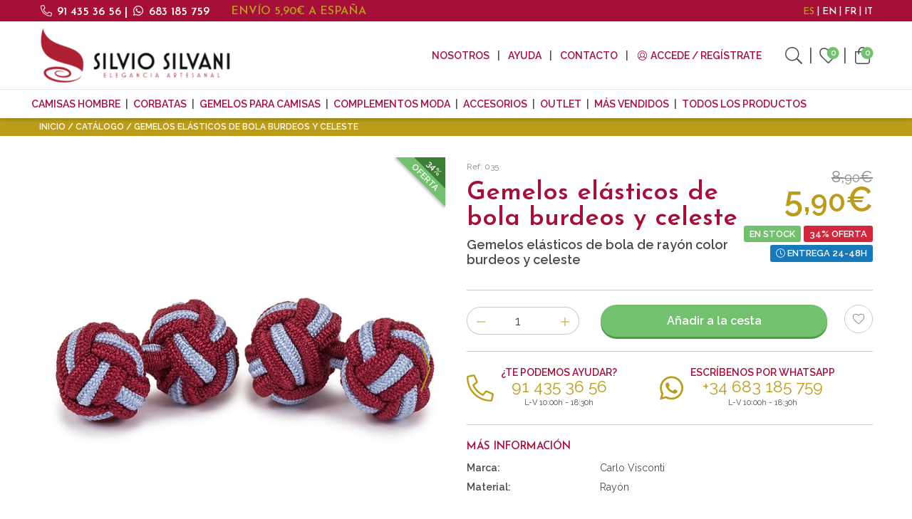

--- FILE ---
content_type: text/html; charset=utf-8
request_url: https://www.silviosilvani.com/es/gemelos-bola-elasticos-33
body_size: 15695
content:
<!doctype html>
<html class="no-js" lang="es">
<head>
    <script type="text/javascript">
        (function (c, l, a, r, i, t, y) {
            c[a] = c[a] || function () { (c[a].q = c[a].q || []).push(arguments) };
            t = l.createElement(r); t.async = 1; t.src = "https://www.clarity.ms/tag/" + i;
            y = l.getElementsByTagName(r)[0]; y.parentNode.insertBefore(t, y);
        })(window, document, "clarity", "script", "hx8rup8nqc");
    </script>
    <!-- Google Tag Manager -->
    <script>
        (function (w, d, s, l, i) {
            w[l] = w[l] || []; w[l].push({
                'gtm.start':
                    new Date().getTime(), event: 'gtm.js'
            }); var f = d.getElementsByTagName(s)[0],
                j = d.createElement(s), dl = l != 'dataLayer' ? '&l=' + l : ''; j.async = true; j.src =
                    'https://www.googletagmanager.com/gtm.js?id=' + i + dl; f.parentNode.insertBefore(j, f);
        })(window, document, 'script', 'dataLayer', 'GTM-5D6BWFN');</script>
    <!-- End Google Tag Manager -->
    <meta charset="utf-8" />
    <meta http-equiv="x-ua-compatible" content="ie=edge">
    <meta name="viewport" content="width=device-width, initial-scale=1.0, maximum-scale=1" />
    <title>Gemelos bola elasticos  | Silvio Silvani.</title>
    <meta name="description" content="Gemelos bola elasticos en Solo Gemelos | Corbatas | Gemelos | Tirantes | Pajaritas | Cubrebotones... ¡Recibe  Gemelos bola elasticos en 24h! Gemelos bola elasticos colores. y todos los complementos para hombre" />
    <meta name="keywords" content="Gemelos,elásticos,bola,rayón,color,burdeos,celeste" />

    <link rel="apple-touch-icon" sizes="180x180" href="/apple-touch-icon.png">
    <link rel="icon" type="image/png" sizes="32x32" href="/favicon-32x32.png">
    <link rel="icon" type="image/png" sizes="16x16" href="/favicon-16x16.png">
    <link rel="manifest" href="/site.webmanifest">

    
                <link rel="canonical" href="https://www.silviosilvani.com/es/gemelos-bola-elasticos-33">
                <link rel="alternate" hreflang="en" href="https://www.silviosilvani.com/en/silk-knot-cufflinks-34">
                <link rel="alternate" hreflang="fr" href="https://www.silviosilvani.com/fr/boutons-de-manchette-passementerie-ronds-34">
                <link rel="alternate" hreflang="it" href="https://www.silviosilvani.com/it/gemelli-da-polso-nodi-elastici-34">

    

    <script type="application/ld+json">
        {
        "@context": "https://schema.org",
        "@type": "BreadcrumbList",
        "itemListElement": [{"@type": "ListItem", "position": 1, "name": "Gemelos elásticos de bola burdeos y celeste", "item": "https://www.silviosilvani.com/es/gemelos-bola-elasticos-33" }]
        }
    </script>
    <script type="application/ld+json">
        {
        "@context": "https://schema.org/",
        "@type": "Product",
        "name": "Gemelos elásticos de bola burdeos y celeste",
        "image": [
        "https://media.nosologemelos.com/images/products/1024x1024/035-gemelos-bola-elasticos-22707ddd647c0e9f.jpg"
        ],
        "description": "Gemelos elásticos de bola de rayón color burdeos y celeste",
        "sku": "035",
        "color": "Burdeos y Celeste",
        "offers": {
        "@type": "Offer",
        "url": "https://www.silviosilvani.com/es/gemelos-bola-elasticos-33",
        "priceCurrency": "EUR",
        "price": "5.90",
        "itemCondition": "https://schema.org/NewCondition",
        "availability": "https://schema.org/InStock"
        }
        }
    </script>



    <link rel="preconnect" href="https://fonts.googleapis.com">
    <link rel="preconnect" href="https://fonts.gstatic.com" crossorigin>
    <link rel="preload" href="https://fonts.googleapis.com/css?family=Josefin+Sans:600|Raleway:400,600&display=swap" as="style" onload="this.onload=null;this.rel='stylesheet'">
    <noscript><link href="https://fonts.googleapis.com/css?family=Josefin+Sans:600|Raleway:400,600&display=swap" rel="stylesheet"></noscript>
    <script defer src="/assets/js/vendors/fa-icons.js"></script>
    <script defer src="/assets/js/vendors/fontawesome.min.js"></script>
    <link href="/assets/css/main?v=0fcypl5CojyXK4nSVpcUzuV83JzUoeIuUC_yZngaU6Q1" rel="stylesheet"/>

    
    <link href="/assets/css/product-details?v=m2ic4md2WZ9D9Ilm-kHAamyqkGlMXhlGEGs3IeHZxAE1" rel="stylesheet"/>


    <link rel="preload" href="https://media.nosologemelos.com/scripts/cookieconsent/cookieconsent.css" as="style" onload="this.onload=null;this.rel='stylesheet'">
    <noscript><link rel="stylesheet" href="https://media.nosologemelos.com/scripts/cookieconsent/cookieconsent.css"></noscript>
    <script></script>
</head>
<body>
    <!-- Google Tag Manager (noscript) -->
    <noscript>
        <iframe src="https://www.googletagmanager.com/ns.html?id=GTM-5D6BWFN"
                height="0" width="0" style="display:none;visibility:hidden"></iframe>
    </noscript>
    <!-- End Google Tag Manager (noscript) -->
    <div class="off-canvas-wrapper">

        <div class="off-canvas-wrapper-inner" data-off-canvas-wrapper>

            <div class="off-canvas position-right" id="offCanvasCesta" data-off-canvas data-position="right" data-transition="overlap" data-auto-focus="false" 
     data-fetchurl="/es/system/cart-summary" 
     data-addurl="/es/system/add-to-cart" 
     data-removeurl="/es/system/remove-from-cart">
    <header class="offcanvas-header">
        Tu cesta<a data-close><i class="fa fa-times"></i></a>
    </header>
    <div id="cart-sidebar-container">

        
    </div>
</div>

            <div class="off-canvas position-right" id="offCanvasMenuProductos" data-off-canvas data-position="right">
    <header class="offcanvas-header">
        Cat&#225;logo<a data-close><i class="fa fa-times"></i></a>
    </header>
    <ul id="main-nav-mobile" class="vertical menu drilldown" data-drilldown data-parent-link="true" data-auto-height="true" data-back-button='<li class="js-drilldown-back"><a tabindex="0">Atr&#225;s</a></li>'>


<li>
    <a href="/es/catalogo/camisas-hombre" title="CAMISAS HOMBRE">CAMISAS HOMBRE</a>
</li>


<li>
    <a href="/es/catalogo/corbatas" title="Corbatas">Corbatas</a>
        <ul class="menu vertical nested">


<li>
    <a href="/es/catalogo/corbatas/corbatas-ceremonia" title="Corbatas Ceremonia">Corbatas Ceremonia</a>
</li>


<li>
    <a href="/es/catalogo/corbatas/coleccion-corbatas-2026" title="COLECCI&#211;N CORBATAS 2026">COLECCI&#211;N CORBATAS 2026</a>
</li>


<li>
    <a href="/es/catalogo/corbatas/corbatas-seda-jacquard" title="Corbatas seda jacquard">Corbatas seda jacquard</a>
</li>


<li>
    <a href="/es/catalogo/corbatas/corbatas-twill-estampado" title="Corbatas estampadas twill">Corbatas estampadas twill</a>
</li>


<li>
    <a href="/es/catalogo/corbatas/corbatas-dunhill-alfred" title="Corbatas Alfred Dunhill">Corbatas Alfred Dunhill</a>
</li>


<li>
    <a href="/es/catalogo/corbatas/corbatas-lana" title="Corbatas de lana">Corbatas de lana</a>
</li>


<li>
    <a href="/es/catalogo/corbatas/corbatas-cachemir" title="Corbatas cachemir">Corbatas cachemir</a>
</li>


<li>
    <a href="/es/catalogo/corbatas/corbatas-flor-de-lis" title="Corbatas flor de lis">Corbatas flor de lis</a>
</li>


<li>
    <a href="/es/catalogo/corbatas/corbatas-lisas" title="Corbatas lisas">Corbatas lisas</a>
</li>


<li>
    <a href="/es/catalogo/corbatas/corbatas-de-lunares" title="Corbatas de lunares">Corbatas de lunares</a>
</li>


<li>
    <a href="/es/catalogo/corbatas/corbatas-escocesas" title="Corbatas escocesas">Corbatas escocesas</a>
</li>


<li>
    <a href="/es/catalogo/corbatas/corbatas-motos-vespas-bicicleta" title="Corbatas de Fantas&#237;a">Corbatas de Fantas&#237;a</a>
</li>


<li>
    <a href="/es/catalogo/corbatas/corbandas-de-seda" title="Corbandas de seda">Corbandas de seda</a>
</li>


<li>
    <a href="/es/catalogo/corbatas/pajaritas" title="Pajaritas">Pajaritas</a>
</li>
        </ul>
</li>


<li>
    <a href="/es/catalogo/gemelos-para-camisas" title="Gemelos para camisas">Gemelos para camisas</a>
        <ul class="menu vertical nested">


<li>
    <a href="/es/catalogo/gemelos-para-camisas/divertidos" title="Gemelos Divertidos">Gemelos Divertidos</a>
        <ul class="menu vertical nested">


<li>
    <a href="/es/catalogo/gemelos-para-camisas/divertidos/gemelos-azulejos" title="Gemelos azulejos">Gemelos azulejos</a>
</li>


<li>
    <a href="/es/catalogo/gemelos-para-camisas/divertidos/profesiones" title="Gemelos Profesiones">Gemelos Profesiones</a>
</li>


<li>
    <a href="/es/catalogo/gemelos-para-camisas/divertidos/oficina" title="Gemelos Oficina">Gemelos Oficina</a>
</li>


<li>
    <a href="/es/catalogo/gemelos-para-camisas/divertidos/gemelos-musica" title="Gemelos M&#250;sica">Gemelos M&#250;sica</a>
</li>


<li>
    <a href="/es/catalogo/gemelos-para-camisas/divertidos/animales" title="Gemelos Animales">Gemelos Animales</a>
</li>


<li>
    <a href="/es/catalogo/gemelos-para-camisas/divertidos/gemelos-caza-pesca" title="Gemelos Caza y pesca">Gemelos Caza y pesca</a>
</li>


<li>
    <a href="/es/catalogo/gemelos-para-camisas/divertidos/gemelos-comida-bebida" title="Gemelos Comida y bebida">Gemelos Comida y bebida</a>
</li>


<li>
    <a href="/es/catalogo/gemelos-para-camisas/divertidos/deportes" title="Gemelos Deportes">Gemelos Deportes</a>
</li>


<li>
    <a href="/es/catalogo/gemelos-para-camisas/divertidos/nautica" title="Gemelos N&#225;utica">Gemelos N&#225;utica</a>
</li>


<li>
    <a href="/es/catalogo/gemelos-para-camisas/divertidos/gemelos-hobbies" title="Gemelos Hobbies">Gemelos Hobbies</a>
</li>


<li>
    <a href="/es/catalogo/gemelos-para-camisas/divertidos/gemelos-coches-y-motos" title="Gemelos de Coches y Motos">Gemelos de Coches y Motos</a>
</li>


<li>
    <a href="/es/catalogo/gemelos-para-camisas/divertidos/gemelos-juegos" title="Gemelos Juegos">Gemelos Juegos</a>
</li>


<li>
    <a href="/es/catalogo/gemelos-para-camisas/divertidos/aviones" title="Gemelos Aviones">Gemelos Aviones</a>
</li>


<li>
    <a href="/es/catalogo/gemelos-para-camisas/divertidos/gemelos-originales" title="Gemelos Originales">Gemelos Originales</a>
</li>


<li>
    <a href="/es/catalogo/gemelos-para-camisas/divertidos/banderas" title="Gemelos Banderas">Gemelos Banderas</a>
</li>


<li>
    <a href="/es/catalogo/gemelos-para-camisas/divertidos/gemelos-relojes" title="Gemelos Relojes">Gemelos Relojes</a>
</li>
        </ul>
</li>


<li>
    <a href="/es/catalogo/gemelos-para-camisas/letras-y-numeros" title="Gemelos Letras y n&#250;meros">Gemelos Letras y n&#250;meros</a>
        <ul class="menu vertical nested">


<li>
    <a href="/es/catalogo/gemelos-para-camisas/letras-y-numeros/letras-pequenas" title="Letras peque&#241;as">Letras peque&#241;as</a>
</li>


<li>
    <a href="/es/catalogo/gemelos-para-camisas/letras-y-numeros/letras-medianas" title="Letras medianas">Letras medianas</a>
</li>


<li>
    <a href="/es/catalogo/gemelos-para-camisas/letras-y-numeros/letras-grandes" title="Letras grandes">Letras grandes</a>
</li>


<li>
    <a href="/es/catalogo/gemelos-para-camisas/letras-y-numeros/letras-pequenas-sueltas" title="Letras Peque&#241;as sueltas">Letras Peque&#241;as sueltas</a>
</li>


<li>
    <a href="/es/catalogo/gemelos-para-camisas/letras-y-numeros/medianas-sueltas" title="Letras Medianas sueltas">Letras Medianas sueltas</a>
</li>


<li>
    <a href="/es/catalogo/gemelos-para-camisas/letras-y-numeros/letras-de-color" title="Letras de color">Letras de color</a>
</li>


<li>
    <a href="/es/catalogo/gemelos-para-camisas/letras-y-numeros/numeros" title="Numeros">Numeros</a>
</li>


<li>
    <a href="/es/catalogo/gemelos-para-camisas/letras-y-numeros/numeros-sueltos" title="Numeros sueltos">Numeros sueltos</a>
</li>


<li>
    <a href="/es/catalogo/gemelos-para-camisas/letras-y-numeros/numeros-de-color" title="Numeros de color">Numeros de color</a>
</li>
        </ul>
</li>


<li>
    <a href="/es/catalogo/gemelos-para-camisas/para-boda-y-ceremonia" title="Gemelos para bodas y ceremonias">Gemelos para bodas y ceremonias</a>
</li>


<li>
    <a href="/es/catalogo/gemelos-para-camisas/clasicos" title="Gemelos Cl&#225;sicos">Gemelos Cl&#225;sicos</a>
</li>


<li>
    <a href="/es/catalogo/gemelos-para-camisas/pasamaneria" title="Gemelos de Pasamaner&#237;a">Gemelos de Pasamaner&#237;a</a>
        <ul class="menu vertical nested">


<li>
    <a href="/es/catalogo/gemelos-para-camisas/pasamaneria/nudos-de-seda" title="Nudos de seda">Nudos de seda</a>
</li>


<li>
    <a href="/es/catalogo/gemelos-para-camisas/pasamaneria/nudos-de-seda-14-mm" title="Nudos de seda 14 mm">Nudos de seda 14 mm</a>
</li>


<li>
    <a href="/es/catalogo/gemelos-para-camisas/pasamaneria/barril-14mm" title="Barril 14mm">Barril 14mm</a>
</li>


<li>
    <a href="/es/catalogo/gemelos-para-camisas/pasamaneria/barril-20mm" title="Barril 20mm">Barril 20mm</a>
</li>


<li>
    <a href="/es/catalogo/gemelos-para-camisas/pasamaneria/cuadrados" title="Cuadrados">Cuadrados</a>
</li>


<li>
    <a href="/es/catalogo/gemelos-para-camisas/pasamaneria/botones" title="Botones">Botones</a>
</li>


<li>
    <a href="/es/catalogo/gemelos-para-camisas/pasamaneria/ante" title="Nudos de Ante">Nudos de Ante</a>
</li>


<li>
    <a href="/es/catalogo/gemelos-para-camisas/pasamaneria/packs-de-gemelos" title="Packs de gemelos">Packs de gemelos</a>
</li>


<li>
    <a href="/es/catalogo/gemelos-para-camisas/pasamaneria/surtido-de-gemelos" title="Surtidos de gemelos">Surtidos de gemelos</a>
</li>
        </ul>
</li>


<li>
    <a href="/es/catalogo/gemelos-para-camisas/piedra" title="Gemelos con Piedras">Gemelos con Piedras</a>
</li>


<li>
    <a href="/es/catalogo/gemelos-para-camisas/esmaltados" title="Gemelos Esmaltados">Gemelos Esmaltados</a>
</li>


<li>
    <a href="/es/catalogo/gemelos-para-camisas/con-cuerda" title="Gemelos con cuerda">Gemelos con cuerda</a>
</li>


<li>
    <a href="/es/catalogo/gemelos-para-camisas/con-cristales" title="Gemelos con cristales">Gemelos con cristales</a>
</li>


<li>
    <a href="/es/catalogo/gemelos-para-camisas/plata-925" title="Gemelos de Plata 925">Gemelos de Plata 925</a>
        <ul class="menu vertical nested">


<li>
    <a href="/es/catalogo/gemelos-para-camisas/plata-925/de-vestir" title="De vestir">De vestir</a>
</li>


<li>
    <a href="/es/catalogo/gemelos-para-camisas/plata-925/tematicos" title="Tem&#225;ticos">Tem&#225;ticos</a>
</li>


<li>
    <a href="/es/catalogo/gemelos-para-camisas/plata-925/religiosos" title="Religiosos">Religiosos</a>
</li>
        </ul>
</li>


<li>
    <a href="/es/catalogo/gemelos-para-camisas/acero-inoxidable" title="Gemelos Acero inoxidable">Gemelos Acero inoxidable</a>
</li>


<li>
    <a href="/es/catalogo/gemelos-para-camisas/titanio" title="Gemelos de Titanio">Gemelos de Titanio</a>
</li>


<li>
    <a href="/es/catalogo/gemelos-para-camisas/con-onyx" title="Gemelos con onyx">Gemelos con onyx</a>
</li>


<li>
    <a href="/es/catalogo/gemelos-para-camisas/con-nacar" title="Gemelos con n&#225;car">Gemelos con n&#225;car</a>
</li>


<li>
    <a href="/es/catalogo/gemelos-para-camisas/cadena" title="Gemelos con Cadena">Gemelos con Cadena</a>
</li>


<li>
    <a href="/es/catalogo/gemelos-para-camisas/seda" title="Gemelos con Seda">Gemelos con Seda</a>
</li>


<li>
    <a href="/es/catalogo/gemelos-para-camisas/stud-sets" title="Stud sets para tuxedo">Stud sets para tuxedo</a>
</li>
        </ul>
</li>


<li>
    <a href="/es/catalogo/complementos-moda" title="Complementos moda">Complementos moda</a>
        <ul class="menu vertical nested">


<li>
    <a href="/es/catalogo/complementos-moda/panuelos-de-bolsillo" title="Pa&#241;uelos de bolsillo">Pa&#241;uelos de bolsillo</a>
</li>


<li>
    <a href="/es/catalogo/complementos-moda/tirantes-para-hombre" title="Tirantes para hombre">Tirantes para hombre</a>
        <ul class="menu vertical nested">


<li>
    <a href="/es/catalogo/complementos-moda/tirantes-para-hombre/tirantes-elasticos" title="Tirantes el&#225;sticos 3 pinzas">Tirantes el&#225;sticos 3 pinzas</a>
        <ul class="menu vertical nested">


<li>
    <a href="/es/catalogo/complementos-moda/tirantes-para-hombre/tirantes-elasticos/tirantes-lisos" title="Tirantes Lisos">Tirantes Lisos</a>
</li>


<li>
    <a href="/es/catalogo/complementos-moda/tirantes-para-hombre/tirantes-elasticos/tirantes-lunares" title="Tirantes Lunares">Tirantes Lunares</a>
</li>


<li>
    <a href="/es/catalogo/complementos-moda/tirantes-para-hombre/tirantes-elasticos/tirantes-rayas" title="Tirantes Rayas">Tirantes Rayas</a>
</li>


<li>
    <a href="/es/catalogo/complementos-moda/tirantes-para-hombre/tirantes-elasticos/tirantes-diseno" title="Tirantes Dise&#241;o">Tirantes Dise&#241;o</a>
</li>
        </ul>
</li>


<li>
    <a href="/es/catalogo/complementos-moda/tirantes-para-hombre/tirantes-4-clips" title="Tirantes el&#225;sticos 4 pinzas">Tirantes el&#225;sticos 4 pinzas</a>
</li>
        </ul>
</li>


<li>
    <a href="/es/catalogo/complementos-moda/alfileres-de-corbata" title="Alfileres de corbata">Alfileres de corbata</a>
</li>


<li>
    <a href="/es/catalogo/complementos-moda/alfileres-de-boda" title="Alfileres de boda">Alfileres de boda</a>
</li>


<li>
    <a href="/es/catalogo/complementos-moda/cubrebotones" title="Cubrebotones">Cubrebotones</a>
</li>


<li>
    <a href="/es/catalogo/complementos-moda/tuxedo-stud-sets" title="Tuxedo - stud sets">Tuxedo - stud sets</a>
</li>


<li>
    <a href="/es/catalogo/complementos-moda/pins-de-solapa" title="Pins de solapa">Pins de solapa</a>
</li>


<li>
    <a href="/es/catalogo/complementos-moda/bufandas" title="Bufandas">Bufandas</a>
</li>


<li>
    <a href="/es/catalogo/complementos-moda/cinturones-de-piel-1-1" title="Cinturones">Cinturones</a>
        <ul class="menu vertical nested">


<li>
    <a href="/es/catalogo/complementos-moda/cinturones-de-piel-1-1/cinturones-elasticos" title="Cinturones el&#225;sticos">Cinturones el&#225;sticos</a>
</li>


<li>
    <a href="/es/catalogo/complementos-moda/cinturones-de-piel-1-1/cinturones-de-piel-1" title="Cinturones de piel">Cinturones de piel</a>
</li>
        </ul>
</li>


<li>
    <a href="/es/catalogo/complementos-moda/pulseras-de-cuerda" title="Pulseras ">Pulseras </a>
</li>


<li>
    <a href="/es/catalogo/complementos-moda/zapatillas-mocasin-con-borreguito-1" title="Zapatillas con borreguito">Zapatillas con borreguito</a>
</li>
        </ul>
</li>


<li>
    <a href="/es/catalogo/accesorios" title="Accesorios">Accesorios</a>
        <ul class="menu vertical nested">


<li>
    <a href="/es/catalogo/accesorios/mochilas" title="Mochilas">Mochilas</a>
</li>


<li>
    <a href="/es/catalogo/accesorios/guarda-gemelos" title="Guarda gemelos">Guarda gemelos</a>
</li>


<li>
    <a href="/es/catalogo/accesorios/carteras" title="Carteras ">Carteras </a>
</li>


<li>
    <a href="/es/catalogo/accesorios/llaveros" title="Llaveros">Llaveros</a>
</li>


<li>
    <a href="/es/catalogo/accesorios/otros-accesorios" title="Otros accesorios">Otros accesorios</a>
</li>


<li>
    <a href="/es/catalogo/accesorios/delantales" title="Delantales">Delantales</a>
</li>
        </ul>
</li>


<li>
    <a href="/es/catalogo/outlet" title="Outlet">Outlet</a>
        <ul class="menu vertical nested">


<li>
    <a href="/es/catalogo/outlet/oferta-de-corbatas" title="Oferta de corbatas">Oferta de corbatas</a>
</li>


<li>
    <a href="/es/catalogo/outlet/oferta-de-gemelos" title="Oferta de gemelos">Oferta de gemelos</a>
</li>
        </ul>
</li>


<li>
    <a href="/es/catalogo/mas-vendidos" title="M&#225;s vendidos">M&#225;s vendidos</a>
</li>

        <li class="">
    <a href="/es/nosotros" title="Nosotros">Nosotros</a>
</li>
<li class="">
    <a rel="nofollow" href="/es/ayuda" title="Ayuda">Ayuda</a>
</li>
<li class="">
    <a rel="nofollow" href="/es/contacto" title="Contacto">Contacto</a>
</li>
    <li class="">
        <a rel="nofollow" href="/es/acceder" title="Accede / Reg&#237;strate">
            <i class="fa fa-user-circle fa-fw"></i> Accede / Reg&#237;strate
        </a>
    </li>

    </ul>
    
</div>


            <div class="off-canvas-content" data-off-canvas-content>

                <header class="main-header">
    <div class="main-header-top">
        <div class="grid-container">
            <div class="grid-x grid-margin-x align-middle">
                <div class="cell shrink header-contact-info">
                    <a rel="nofollow" href="tel:914353656" title="Ll&#225;manos">
                        <i class="fa fa-phone fa-fw fa-flip-horizontal"></i>
                        91 435 36 56
                    </a>
                    |
                    <a rel="nofollow" href="https://api.whatsapp.com/send?phone=683185759" target="_blank" title="Contacta por Whatsapp">
                        <i class="fa fa-fw fa-whatsapp"></i>
                        683 185 759
                    </a>
                </div>
                <div class="cell small-12 medium-auto large-shrink header-message">
                    <strong>ENVÍO 5,90€ A ESPAÑA</strong>
                </div>
                <div class="cell shrink large-auto header-languages-list">
                    <ul>
                        


        <li class="current">
            <a href="/es" title="Spanish">ES</a>
        </li>
        <li>
            <a href="/en" title="English">EN</a>
        </li>
        <li>
            <a href="/fr" title="French">FR</a>
        </li>
        <li>
            <a href="/it" title="Italian">IT</a>
        </li>

                    </ul>
                    <input type="hidden" id="currentCulture" value="es" />
                </div>
            </div>
        </div>
    </div>
    <div class="grid-container">
        <div class="grid-x grid-margin-x align-middle">
            <div class="cell small-3">
                <a class="header-logo" href="/es" title="P&#225;gina Principal">
                    <img src="/assets/img/logo-silviosilvani.png" alt="Logo Silvio Silvani"/>
                </a>
            </div>
            <div class="cell auto show-for-large">
                <ul class="header-menu">
                    <li class="">
    <a href="/es/nosotros" title="Nosotros">Nosotros</a>
</li>
<li class="">
    <a rel="nofollow" href="/es/ayuda" title="Ayuda">Ayuda</a>
</li>
<li class="">
    <a rel="nofollow" href="/es/contacto" title="Contacto">Contacto</a>
</li>
    <li class="">
        <a rel="nofollow" href="/es/acceder" title="Accede / Reg&#237;strate">
            <i class="fa fa-user-circle fa-fw"></i> Accede / Reg&#237;strate
        </a>
    </li>

                </ul>
            </div>
            <div class="cell auto large-shrink">
                <ul class="header-toolbar">
    <li title="Buscador">
        <a rel="nofollow" href="#" data-open="modalBuscador">
            <i class="fa fa-search fa-fw"></i>
        </a>
    </li>
    
    <li title="Favoritos">
        <a rel="nofollow" href="/es/favoritos">
            <span class="fa-layers fa-fw">
                <i class="fa fa-heart-o"></i>
                <span class="fa-layers-counter fa-layers-top" data-wishlistitemscounter="true" data-fetchurl="/es/system/wishlist-summary"></span>
            </span>
        </a>
    </li>
    <li data-toggle="offCanvasCesta">
        <a rel="nofollow" href="#" title="Cesta">
            <span class="fa-layers fa-fw">
                <i class="fa fa-shopping-bag-o"></i>
                <span class="fa-layers-counter fa-layers-top-right" data-cartitemscounter="true"></span>
            </span>
        </a>
    </li>


    <li class="hide-for-large" data-toggle="offCanvasMenuProductos">
        <a rel="nofollow" href="#" title="Cat&#225;logo">
            <i class="fa fa-bars fa-fw"></i>
        </a>
    </li>
</ul>
            </div>
        </div>
    </div>
    <nav class="main-menu" role="navigation">
    <div class="grid-container">
        <div class="grid-x grid-margin-x posRelative">
            <ul id="main-nav">


<li>
    <a href="/es/catalogo/camisas-hombre" title="CAMISAS HOMBRE">CAMISAS HOMBRE</a>
</li>


<li>
    <a href="/es/catalogo/corbatas" title="Corbatas">Corbatas</a>
        <ul class="nav-level2">


<li>
    <a href="/es/catalogo/corbatas/corbatas-ceremonia" title="Corbatas Ceremonia">Corbatas Ceremonia</a>
</li>


<li>
    <a href="/es/catalogo/corbatas/coleccion-corbatas-2026" title="COLECCI&#211;N CORBATAS 2026">COLECCI&#211;N CORBATAS 2026</a>
</li>


<li>
    <a href="/es/catalogo/corbatas/corbatas-seda-jacquard" title="Corbatas seda jacquard">Corbatas seda jacquard</a>
</li>


<li>
    <a href="/es/catalogo/corbatas/corbatas-twill-estampado" title="Corbatas estampadas twill">Corbatas estampadas twill</a>
</li>


<li>
    <a href="/es/catalogo/corbatas/corbatas-dunhill-alfred" title="Corbatas Alfred Dunhill">Corbatas Alfred Dunhill</a>
</li>


<li>
    <a href="/es/catalogo/corbatas/corbatas-lana" title="Corbatas de lana">Corbatas de lana</a>
</li>


<li>
    <a href="/es/catalogo/corbatas/corbatas-cachemir" title="Corbatas cachemir">Corbatas cachemir</a>
</li>


<li>
    <a href="/es/catalogo/corbatas/corbatas-flor-de-lis" title="Corbatas flor de lis">Corbatas flor de lis</a>
</li>


<li>
    <a href="/es/catalogo/corbatas/corbatas-lisas" title="Corbatas lisas">Corbatas lisas</a>
</li>


<li>
    <a href="/es/catalogo/corbatas/corbatas-de-lunares" title="Corbatas de lunares">Corbatas de lunares</a>
</li>


<li>
    <a href="/es/catalogo/corbatas/corbatas-escocesas" title="Corbatas escocesas">Corbatas escocesas</a>
</li>


<li>
    <a href="/es/catalogo/corbatas/corbatas-motos-vespas-bicicleta" title="Corbatas de Fantas&#237;a">Corbatas de Fantas&#237;a</a>
</li>


<li>
    <a href="/es/catalogo/corbatas/corbandas-de-seda" title="Corbandas de seda">Corbandas de seda</a>
</li>


<li>
    <a href="/es/catalogo/corbatas/pajaritas" title="Pajaritas">Pajaritas</a>
</li>
        </ul>
</li>


<li>
    <a href="/es/catalogo/gemelos-para-camisas" title="Gemelos para camisas">Gemelos para camisas</a>
        <ul class="nav-level2">


<li>
    <a href="/es/catalogo/gemelos-para-camisas/divertidos" title="Gemelos Divertidos">Gemelos Divertidos</a>
        <ul class="nav-level3">


<li>
    <a href="/es/catalogo/gemelos-para-camisas/divertidos/gemelos-azulejos" title="Gemelos azulejos">Gemelos azulejos</a>
</li>


<li>
    <a href="/es/catalogo/gemelos-para-camisas/divertidos/profesiones" title="Gemelos Profesiones">Gemelos Profesiones</a>
</li>


<li>
    <a href="/es/catalogo/gemelos-para-camisas/divertidos/oficina" title="Gemelos Oficina">Gemelos Oficina</a>
</li>


<li>
    <a href="/es/catalogo/gemelos-para-camisas/divertidos/gemelos-musica" title="Gemelos M&#250;sica">Gemelos M&#250;sica</a>
</li>


<li>
    <a href="/es/catalogo/gemelos-para-camisas/divertidos/animales" title="Gemelos Animales">Gemelos Animales</a>
</li>


<li>
    <a href="/es/catalogo/gemelos-para-camisas/divertidos/gemelos-caza-pesca" title="Gemelos Caza y pesca">Gemelos Caza y pesca</a>
</li>


<li>
    <a href="/es/catalogo/gemelos-para-camisas/divertidos/gemelos-comida-bebida" title="Gemelos Comida y bebida">Gemelos Comida y bebida</a>
</li>


<li>
    <a href="/es/catalogo/gemelos-para-camisas/divertidos/deportes" title="Gemelos Deportes">Gemelos Deportes</a>
</li>


<li>
    <a href="/es/catalogo/gemelos-para-camisas/divertidos/nautica" title="Gemelos N&#225;utica">Gemelos N&#225;utica</a>
</li>


<li>
    <a href="/es/catalogo/gemelos-para-camisas/divertidos/gemelos-hobbies" title="Gemelos Hobbies">Gemelos Hobbies</a>
</li>


<li>
    <a href="/es/catalogo/gemelos-para-camisas/divertidos/gemelos-coches-y-motos" title="Gemelos de Coches y Motos">Gemelos de Coches y Motos</a>
</li>


<li>
    <a href="/es/catalogo/gemelos-para-camisas/divertidos/gemelos-juegos" title="Gemelos Juegos">Gemelos Juegos</a>
</li>


<li>
    <a href="/es/catalogo/gemelos-para-camisas/divertidos/aviones" title="Gemelos Aviones">Gemelos Aviones</a>
</li>


<li>
    <a href="/es/catalogo/gemelos-para-camisas/divertidos/gemelos-originales" title="Gemelos Originales">Gemelos Originales</a>
</li>


<li>
    <a href="/es/catalogo/gemelos-para-camisas/divertidos/banderas" title="Gemelos Banderas">Gemelos Banderas</a>
</li>


<li>
    <a href="/es/catalogo/gemelos-para-camisas/divertidos/gemelos-relojes" title="Gemelos Relojes">Gemelos Relojes</a>
</li>
        </ul>
</li>


<li>
    <a href="/es/catalogo/gemelos-para-camisas/letras-y-numeros" title="Gemelos Letras y n&#250;meros">Gemelos Letras y n&#250;meros</a>
        <ul class="nav-level3">


<li>
    <a href="/es/catalogo/gemelos-para-camisas/letras-y-numeros/letras-pequenas" title="Letras peque&#241;as">Letras peque&#241;as</a>
</li>


<li>
    <a href="/es/catalogo/gemelos-para-camisas/letras-y-numeros/letras-medianas" title="Letras medianas">Letras medianas</a>
</li>


<li>
    <a href="/es/catalogo/gemelos-para-camisas/letras-y-numeros/letras-grandes" title="Letras grandes">Letras grandes</a>
</li>


<li>
    <a href="/es/catalogo/gemelos-para-camisas/letras-y-numeros/letras-pequenas-sueltas" title="Letras Peque&#241;as sueltas">Letras Peque&#241;as sueltas</a>
</li>


<li>
    <a href="/es/catalogo/gemelos-para-camisas/letras-y-numeros/medianas-sueltas" title="Letras Medianas sueltas">Letras Medianas sueltas</a>
</li>


<li>
    <a href="/es/catalogo/gemelos-para-camisas/letras-y-numeros/letras-de-color" title="Letras de color">Letras de color</a>
</li>


<li>
    <a href="/es/catalogo/gemelos-para-camisas/letras-y-numeros/numeros" title="Numeros">Numeros</a>
</li>


<li>
    <a href="/es/catalogo/gemelos-para-camisas/letras-y-numeros/numeros-sueltos" title="Numeros sueltos">Numeros sueltos</a>
</li>


<li>
    <a href="/es/catalogo/gemelos-para-camisas/letras-y-numeros/numeros-de-color" title="Numeros de color">Numeros de color</a>
</li>
        </ul>
</li>


<li>
    <a href="/es/catalogo/gemelos-para-camisas/para-boda-y-ceremonia" title="Gemelos para bodas y ceremonias">Gemelos para bodas y ceremonias</a>
</li>


<li>
    <a href="/es/catalogo/gemelos-para-camisas/clasicos" title="Gemelos Cl&#225;sicos">Gemelos Cl&#225;sicos</a>
</li>


<li>
    <a href="/es/catalogo/gemelos-para-camisas/pasamaneria" title="Gemelos de Pasamaner&#237;a">Gemelos de Pasamaner&#237;a</a>
        <ul class="nav-level3">


<li>
    <a href="/es/catalogo/gemelos-para-camisas/pasamaneria/nudos-de-seda" title="Nudos de seda">Nudos de seda</a>
</li>


<li>
    <a href="/es/catalogo/gemelos-para-camisas/pasamaneria/nudos-de-seda-14-mm" title="Nudos de seda 14 mm">Nudos de seda 14 mm</a>
</li>


<li>
    <a href="/es/catalogo/gemelos-para-camisas/pasamaneria/barril-14mm" title="Barril 14mm">Barril 14mm</a>
</li>


<li>
    <a href="/es/catalogo/gemelos-para-camisas/pasamaneria/barril-20mm" title="Barril 20mm">Barril 20mm</a>
</li>


<li>
    <a href="/es/catalogo/gemelos-para-camisas/pasamaneria/cuadrados" title="Cuadrados">Cuadrados</a>
</li>


<li>
    <a href="/es/catalogo/gemelos-para-camisas/pasamaneria/botones" title="Botones">Botones</a>
</li>


<li>
    <a href="/es/catalogo/gemelos-para-camisas/pasamaneria/ante" title="Nudos de Ante">Nudos de Ante</a>
</li>


<li>
    <a href="/es/catalogo/gemelos-para-camisas/pasamaneria/packs-de-gemelos" title="Packs de gemelos">Packs de gemelos</a>
</li>


<li>
    <a href="/es/catalogo/gemelos-para-camisas/pasamaneria/surtido-de-gemelos" title="Surtidos de gemelos">Surtidos de gemelos</a>
</li>
        </ul>
</li>


<li>
    <a href="/es/catalogo/gemelos-para-camisas/piedra" title="Gemelos con Piedras">Gemelos con Piedras</a>
</li>


<li>
    <a href="/es/catalogo/gemelos-para-camisas/esmaltados" title="Gemelos Esmaltados">Gemelos Esmaltados</a>
</li>


<li>
    <a href="/es/catalogo/gemelos-para-camisas/con-cuerda" title="Gemelos con cuerda">Gemelos con cuerda</a>
</li>


<li>
    <a href="/es/catalogo/gemelos-para-camisas/con-cristales" title="Gemelos con cristales">Gemelos con cristales</a>
</li>


<li>
    <a href="/es/catalogo/gemelos-para-camisas/plata-925" title="Gemelos de Plata 925">Gemelos de Plata 925</a>
        <ul class="nav-level3">


<li>
    <a href="/es/catalogo/gemelos-para-camisas/plata-925/de-vestir" title="De vestir">De vestir</a>
</li>


<li>
    <a href="/es/catalogo/gemelos-para-camisas/plata-925/tematicos" title="Tem&#225;ticos">Tem&#225;ticos</a>
</li>


<li>
    <a href="/es/catalogo/gemelos-para-camisas/plata-925/religiosos" title="Religiosos">Religiosos</a>
</li>
        </ul>
</li>


<li>
    <a href="/es/catalogo/gemelos-para-camisas/acero-inoxidable" title="Gemelos Acero inoxidable">Gemelos Acero inoxidable</a>
</li>


<li>
    <a href="/es/catalogo/gemelos-para-camisas/titanio" title="Gemelos de Titanio">Gemelos de Titanio</a>
</li>


<li>
    <a href="/es/catalogo/gemelos-para-camisas/con-onyx" title="Gemelos con onyx">Gemelos con onyx</a>
</li>


<li>
    <a href="/es/catalogo/gemelos-para-camisas/con-nacar" title="Gemelos con n&#225;car">Gemelos con n&#225;car</a>
</li>


<li>
    <a href="/es/catalogo/gemelos-para-camisas/cadena" title="Gemelos con Cadena">Gemelos con Cadena</a>
</li>


<li>
    <a href="/es/catalogo/gemelos-para-camisas/seda" title="Gemelos con Seda">Gemelos con Seda</a>
</li>


<li>
    <a href="/es/catalogo/gemelos-para-camisas/stud-sets" title="Stud sets para tuxedo">Stud sets para tuxedo</a>
</li>
        </ul>
</li>


<li>
    <a href="/es/catalogo/complementos-moda" title="Complementos moda">Complementos moda</a>
        <ul class="nav-level2">


<li>
    <a href="/es/catalogo/complementos-moda/panuelos-de-bolsillo" title="Pa&#241;uelos de bolsillo">Pa&#241;uelos de bolsillo</a>
</li>


<li>
    <a href="/es/catalogo/complementos-moda/tirantes-para-hombre" title="Tirantes para hombre">Tirantes para hombre</a>
        <ul class="nav-level3">


<li>
    <a href="/es/catalogo/complementos-moda/tirantes-para-hombre/tirantes-elasticos" title="Tirantes el&#225;sticos 3 pinzas">Tirantes el&#225;sticos 3 pinzas</a>
        <ul class="nav-level4">


<li>
    <a href="/es/catalogo/complementos-moda/tirantes-para-hombre/tirantes-elasticos/tirantes-lisos" title="Tirantes Lisos">Tirantes Lisos</a>
</li>


<li>
    <a href="/es/catalogo/complementos-moda/tirantes-para-hombre/tirantes-elasticos/tirantes-lunares" title="Tirantes Lunares">Tirantes Lunares</a>
</li>


<li>
    <a href="/es/catalogo/complementos-moda/tirantes-para-hombre/tirantes-elasticos/tirantes-rayas" title="Tirantes Rayas">Tirantes Rayas</a>
</li>


<li>
    <a href="/es/catalogo/complementos-moda/tirantes-para-hombre/tirantes-elasticos/tirantes-diseno" title="Tirantes Dise&#241;o">Tirantes Dise&#241;o</a>
</li>
        </ul>
</li>


<li>
    <a href="/es/catalogo/complementos-moda/tirantes-para-hombre/tirantes-4-clips" title="Tirantes el&#225;sticos 4 pinzas">Tirantes el&#225;sticos 4 pinzas</a>
</li>
        </ul>
</li>


<li>
    <a href="/es/catalogo/complementos-moda/alfileres-de-corbata" title="Alfileres de corbata">Alfileres de corbata</a>
</li>


<li>
    <a href="/es/catalogo/complementos-moda/alfileres-de-boda" title="Alfileres de boda">Alfileres de boda</a>
</li>


<li>
    <a href="/es/catalogo/complementos-moda/cubrebotones" title="Cubrebotones">Cubrebotones</a>
</li>


<li>
    <a href="/es/catalogo/complementos-moda/tuxedo-stud-sets" title="Tuxedo - stud sets">Tuxedo - stud sets</a>
</li>


<li>
    <a href="/es/catalogo/complementos-moda/pins-de-solapa" title="Pins de solapa">Pins de solapa</a>
</li>


<li>
    <a href="/es/catalogo/complementos-moda/bufandas" title="Bufandas">Bufandas</a>
</li>


<li>
    <a href="/es/catalogo/complementos-moda/cinturones-de-piel-1-1" title="Cinturones">Cinturones</a>
        <ul class="nav-level3">


<li>
    <a href="/es/catalogo/complementos-moda/cinturones-de-piel-1-1/cinturones-elasticos" title="Cinturones el&#225;sticos">Cinturones el&#225;sticos</a>
</li>


<li>
    <a href="/es/catalogo/complementos-moda/cinturones-de-piel-1-1/cinturones-de-piel-1" title="Cinturones de piel">Cinturones de piel</a>
</li>
        </ul>
</li>


<li>
    <a href="/es/catalogo/complementos-moda/pulseras-de-cuerda" title="Pulseras ">Pulseras </a>
</li>


<li>
    <a href="/es/catalogo/complementos-moda/zapatillas-mocasin-con-borreguito-1" title="Zapatillas con borreguito">Zapatillas con borreguito</a>
</li>
        </ul>
</li>


<li>
    <a href="/es/catalogo/accesorios" title="Accesorios">Accesorios</a>
        <ul class="nav-level2">


<li>
    <a href="/es/catalogo/accesorios/mochilas" title="Mochilas">Mochilas</a>
</li>


<li>
    <a href="/es/catalogo/accesorios/guarda-gemelos" title="Guarda gemelos">Guarda gemelos</a>
</li>


<li>
    <a href="/es/catalogo/accesorios/carteras" title="Carteras ">Carteras </a>
</li>


<li>
    <a href="/es/catalogo/accesorios/llaveros" title="Llaveros">Llaveros</a>
</li>


<li>
    <a href="/es/catalogo/accesorios/otros-accesorios" title="Otros accesorios">Otros accesorios</a>
</li>


<li>
    <a href="/es/catalogo/accesorios/delantales" title="Delantales">Delantales</a>
</li>
        </ul>
</li>


<li>
    <a href="/es/catalogo/outlet" title="Outlet">Outlet</a>
        <ul class="nav-level2">


<li>
    <a href="/es/catalogo/outlet/oferta-de-corbatas" title="Oferta de corbatas">Oferta de corbatas</a>
</li>


<li>
    <a href="/es/catalogo/outlet/oferta-de-gemelos" title="Oferta de gemelos">Oferta de gemelos</a>
</li>
        </ul>
</li>


<li>
    <a href="/es/catalogo/mas-vendidos" title="M&#225;s vendidos">M&#225;s vendidos</a>
</li>
                
                
                <li>
                    <a href="/es/catalogo" title="Todos los productos">Todos los productos</a>
                </li>
            </ul>
            <a class="toggle-menuStacked is-hidden"><i class="fa fa-bars fa-fw"></i></a>
            <ul id="menuStacked" class="is-hidden"></ul>
        </div>
    </div>
</nav>
</header>


                <main>
                    
<nav class="breadcrumbs">
    <div class="grid-container">
        <div class="grix-x cell">
            <ul>
    <li><a href="/es" title="Inicio">Inicio</a></li>
    <li><a href="/es/catalogo" title="Catálogo">Catálogo</a></li>
        <li><a href="https://www.silviosilvani.com/es/gemelos-bola-elasticos-33" title="Gemelos el&#225;sticos de bola burdeos y celeste">Gemelos el&#225;sticos de bola burdeos y celeste</a></li>
</ul>
        </div>
    </div>
</nav>

<div id="details-content">
    <section class="producto-detalle-page grid-container">
    <div class="grid-x grid-margin-x">

        <div class="cell small-12 medium-6" data-sticky-container>
            <div class="sticky" data-sticky data-margin-top="5" data-sticky-on="medium" data-anchor="producto-detalle-data-anchor">
                <div class="item-grid-flags">
                        <div class="item-grid-flag flag-sale">
        <span>
            <del>34%</del>Oferta
        </span>
    </div>

                </div>
                        <div class="producto-detalle-carousel slick-slider">
                    <div class="slickslide">
                        <a class="fresco" data-fresco-group="galeria" href="https://media.nosologemelos.com/images/products/1024x1024/035-gemelos-bola-elasticos-22707ddd647c0e9f.jpg"
   title="GEMELOS BOLA ELASTICOS">
    <img src="https://media.nosologemelos.com/images/products/640x640/035-gemelos-bola-elasticos-22707ddd647c0e9f.jpg" sizes="(min-width: 1024px) 570px, (min-width: 560px) 50vw, 100vw"
         srcset="https://media.nosologemelos.com/images/products/320x320/035-gemelos-bola-elasticos-22707ddd647c0e9f.jpg 320w, https://media.nosologemelos.com/images/products/640x640/035-gemelos-bola-elasticos-22707ddd647c0e9f.jpg 640w"
         alt="GEMELOS BOLA ELASTICOS">
</a>

                    </div>
                    <div class="slickslide">
                        <a class="fresco" data-fresco-group="galeria" href="https://media.nosologemelos.com/images/products/1024x1024/035-gemelos-bola-elasticos-9edd4c5da1f86531.jpg"
   title="GEMELOS BOLA ELASTICOS">
    <img src="https://media.nosologemelos.com/images/products/640x640/035-gemelos-bola-elasticos-9edd4c5da1f86531.jpg" sizes="(min-width: 1024px) 570px, (min-width: 560px) 50vw, 100vw"
         srcset="https://media.nosologemelos.com/images/products/320x320/035-gemelos-bola-elasticos-9edd4c5da1f86531.jpg 320w, https://media.nosologemelos.com/images/products/640x640/035-gemelos-bola-elasticos-9edd4c5da1f86531.jpg 640w"
         alt="GEMELOS BOLA ELASTICOS">
</a>

                    </div>
                    <div class="slickslide">
                        <a class="fresco" data-fresco-group="galeria" href="https://media.nosologemelos.com/images/products/1024x1024/035-gemelos-bola-elasticos-c937735cf09f667b.jpg"
   title="35">
    <img src="https://media.nosologemelos.com/images/products/640x640/035-gemelos-bola-elasticos-c937735cf09f667b.jpg" sizes="(min-width: 1024px) 570px, (min-width: 560px) 50vw, 100vw"
         srcset="https://media.nosologemelos.com/images/products/320x320/035-gemelos-bola-elasticos-c937735cf09f667b.jpg 320w, https://media.nosologemelos.com/images/products/640x640/035-gemelos-bola-elasticos-c937735cf09f667b.jpg 640w"
         alt="35">
</a>

                    </div>
        </div>
        <ul class="producto-detalle-carousel-thumbs grid-x grid-margin-x medium-up-3">
                    <li class="cell slide-0">
                        <a rel="nofollow" href="#" title="GEMELOS BOLA ELASTICOS">
                            <img src="https://media.nosologemelos.com/images/products/320x320/035-gemelos-bola-elasticos-22707ddd647c0e9f.jpg"
                                 width="320" alt="GEMELOS BOLA ELASTICOS" />
                        </a>
                    </li>
                    <li class="cell slide-1">
                        <a rel="nofollow" href="#" title="GEMELOS BOLA ELASTICOS">
                            <img src="https://media.nosologemelos.com/images/products/320x320/035-gemelos-bola-elasticos-9edd4c5da1f86531.jpg"
                                 width="320" alt="GEMELOS BOLA ELASTICOS" />
                        </a>
                    </li>
                    <li class="cell slide-2">
                        <a rel="nofollow" href="#" title="35">
                            <img src="https://media.nosologemelos.com/images/products/320x320/035-gemelos-bola-elasticos-c937735cf09f667b.jpg"
                                 width="320" alt="35" />
                        </a>
                    </li>
        </ul>

            </div>
        </div>
        <div id="producto-detalle-data-anchor" class="cell auto">
            <div class="grid-x margin-grid-x">
                <header class="cell large-8">
                    <span class="producto-detalle-ref">Ref: 035</span>
                    <h1 class="producto-detalle-title">Gemelos elásticos de bola burdeos y celeste</h1>
                    <h2 class="producto-detalle-subtitle">Gemelos elásticos de bola de rayón color burdeos y celeste</h2>
                    
                </header>
                <div class="cell large-auto text-right">
                    <div class="producto-detalle-price">
                            <del>8,<span>90</span>€</del>
                        <strong class="final-price">
                            5,<span>90</span>€
                        </strong>
                    </div>
                    <div class="producto-detalle-stok-status">
                            <span class="label success">En stock</span>
    <span class="label alert">34% Oferta</span>

                                                    <span class="label info"><i class="fa fa-clock"></i> Entrega 24-48h</span>
                    </div>
                </div>
            </div>
            <div>


                


                <div class="grid-x margin-grid-x">
                    <div class="cell large-6">
                        
                    </div>
                </div>

                <div class="grid-x grid-margin-x align-middle">
                    <hr class="cell" />

                    <div class="cell large-shrink">
                        <label class="sr-only" for="nItems">Número de artículos</label>
                        <div class="grid-x inputIncrease">
                            <div class="shrink cell">
                                <a rel="nofollow" class="btnIncrease" href="#decrease" data-operation="decrease" title="Uno menos">
                                    <i class="fa fa-minus"></i>
                                </a>
                            </div>
                            <div class="cell auto">
                                <input id="quantity" name="quantity" type="number" value="1" min="1" required pattern="number">
                            </div>
                            <div class="shrink cell">
                                <a rel="nofollow" class="btnIncrease fa-plus" data-operation="increase" href="#increase" title="Uno más">
                                    <i class="fa fa-plus"></i>
                                </a>
                            </div>
                        </div>
                    </div>

                    <div class="cell auto">
                        <div class="grid-x">
                            <div class="cell small-10">
                                <form method="post" id="add-to-cart-form" name="add-to-cart" action="/es/system/add-to-cart">
                                    <input type="hidden" name="ProductVariantId" id="HiddenProductVariantId" value="2848" />
                                    <input type="hidden" name="Quantity" id="HiddenQuantity" value="1" />
                                    <input type="hidden" name="OptionValueId" id="HiddenOptionValue" value="" />
                                        <button id="addtoCartButton" class="button expanded mb0 success" type="submit">Añadir a la cesta</button>
                                </form>
                            </div>
                            <div class="cell small-2 text-right">
                                <form method="post" name="toggle-wishlist-details" id="toggle-wishlist-form-gemelos-bola-elasticos-33" action="/es/system/toggle-wishlist">
                                    <input type="hidden" name="ProductVariantId" value="2848" />
                                    <a rel="nofollow" href="" class="add-favorite has-tip top" data-tooltip aria-haspopup="true" data-disable-hover="false" title="Añadir a favoritos">
                                        <span class="fa-layers fa-fw">
                                            <i class="fa fa-heart-o"></i>
                                            <i class="fa fa-heart"></i>
                                        </span>
                                    </a>
                                </form>
                            </div>
                        </div>

                    </div>



                    <hr class="cell" />


                    <div class="cell">
                        <div class="grid-x grid-margin-x align-middle">
                            <div class="cell shrink">
                                <a class="help-badge">
                                    <i class="fa fa-phone fa-flip-horizontal"></i>
                                    <div>
                                        <strong>
                                            ¿TE PODEMOS AYUDAR?
                                            <span>91 435 36 56</span>
                                        </strong>
                                        <small>L-V 10:00h - 18:30h</small>
                                    </div>
                                </a>
                            </div>
                            <div class="cell shrink">
                                <a rel="nofollow" class="help-badge__whatsapp" href="https://api.whatsapp.com/send?phone=+34 683 185 759" target="_blank" title="Contacta por Whatsapp">
                                    <i class="fa fa-whatsapp"></i>
                                    <div>
                                        <strong>
                                            ESCRÍBENOS POR WHATSAPP
                                            <span>+34 683 185 759</span>
                                        </strong>
                                        <small>L-V 10:00h - 18:30h</small>
                                    </div>
                                </a>
                            </div>
                        </div>
                    </div>

                    

<hr class="cell" />
<div class="cell producto-detalle-info">
    <h3 class="producto-detalle-title-section">Más información</h3>
    <dl class="producto-detalle-attributes-list">
        
            <dt>Marca:</dt>
            <dd>Carlo Visconti</dd>
                    <dt>Material:</dt>
            <dd>Rayón</dd>
                                            </dl>
</div>
    <hr class="cell" />
    <div class="cell producto-detalle-info">
        <h3 class="producto-detalle-title-section">Detalles</h3>
        Artículo: gemelos de nudo elastico de pasamaneria.<br>Color: burdeos y azul celeste.<br>Composición: 100% rayon de primera calidad.<br>Diámetro: 11 mm.
    </div>



                </div>
            </div>
        </div>
    </div>
</section>

    <section class="home-items-grid">
        <div class="grid-container">
            <div class="grid-x grid-margin-x align-center align-middle text-center">
                <div class="cell auto">
                    <hr />
                </div>
                <div class="cell small-10 medium-8 large-7 xlarge-6">
                    <header class="header-section">
                        <h3><strong>Quiz&#225;s tambi&#233;n te interese</strong></h3>
                    </header>
                </div>
                <div class="cell auto">
                    <hr />
                </div>
            </div>
            <ul class="grid-x grid-margin-x items-grid small-up-1 medium-up-3 large-up-5">


<li class="cell item-grid is-sale" data-slug="gemelos-cuadrados-elasticos-33" data-slugpath="">
    <div class="item-grid-flags">
            <div class="item-grid-flag flag-sale">
        <span>
            <del>34%</del>Oferta
        </span>
    </div>

    </div>
    <div class="item-grid-frame">
       
        <a href="/es/gemelos-cuadrados-elasticos-33" title="Gemelos cuadrados elasticos" class="open-modal">
            <img data-src="https://media.nosologemelos.com/images/products/320x320/235-gemelos-cuadrados-elasticos-3555cb99af9f3b05.jpg"
                 data-srcset="https://media.nosologemelos.com/images/products/320x320/235-gemelos-cuadrados-elasticos-3555cb99af9f3b05.jpg 1x, https://media.nosologemelos.com/images/products/640x640/235-gemelos-cuadrados-elasticos-3555cb99af9f3b05.jpg 2x"
                 alt="GEMELOS CUADRADOS ELASTICOS"
                 class="lazyload">
        </a>
    </div>
    <div class="item-grid-info">

        <div class="item-grid-badgets">
            <span style="display: none;" class="item-grid-badge is-fav fa-layers fa-fw has-tip top" data-tooltip aria-haspopup="true" data-disable-hover="false" title="A&#241;adido a favoritos">
                <i class="fa fa-bookmark" data-fa-transform="grow-10"></i>
                <i class="fa fa-heart" data-fa-transform="shrink-7 up-1"></i>
            </span>
        </div>

        <a rel="nofollow" href="/es/gemelos-cuadrados-elasticos-33" title="Gemelos cuadrados elasticos" class="open-modal">
            
            <h4 class="item-grid-name">Gemelos cuadrados elasticos</h4>
        </a>
        <div class="grid-x align-middle shipping-band">
            <div class="cell small-12 medium-6 large-6 text-center medium-text-left">
                    <small><i class="fa fa-clock"></i> Entrega 24-48h</small>
            </div>
            <div class="cell small-12 medium-6 large-6 text-center medium-text-right">
            </div>
        </div>
        <div class="grid-x align-middle price-band">
            <div class="cell small-9 medium-auto large-auto">
                <span class="item-grid-price">
                        <span class="list-price">
                            <del>8,<span>90</span>€</del>
                        </span>
                    <span class="final-price">
                        5,<span>90</span>€
                    </span>
                </span>
            </div>
        </div>
    </div>
</li>
<li class="cell item-grid is-sale" data-slug="gemelos-barril-elasticos-34" data-slugpath="">
    <div class="item-grid-flags">
            <div class="item-grid-flag flag-sale">
        <span>
            <del>34%</del>Oferta
        </span>
    </div>

    </div>
    <div class="item-grid-frame">
       
        <a href="/es/gemelos-barril-elasticos-34" title="Gemelos barril elasticos" class="open-modal">
            <img data-src="https://media.nosologemelos.com/images/products/320x320/135-gemelos-barril-elasticos-354f3b918400b3d4.jpg"
                 data-srcset="https://media.nosologemelos.com/images/products/320x320/135-gemelos-barril-elasticos-354f3b918400b3d4.jpg 1x, https://media.nosologemelos.com/images/products/640x640/135-gemelos-barril-elasticos-354f3b918400b3d4.jpg 2x"
                 alt="GEMELOS BARRIL ELASTICOS"
                 class="lazyload">
        </a>
    </div>
    <div class="item-grid-info">

        <div class="item-grid-badgets">
            <span style="display: none;" class="item-grid-badge is-fav fa-layers fa-fw has-tip top" data-tooltip aria-haspopup="true" data-disable-hover="false" title="A&#241;adido a favoritos">
                <i class="fa fa-bookmark" data-fa-transform="grow-10"></i>
                <i class="fa fa-heart" data-fa-transform="shrink-7 up-1"></i>
            </span>
        </div>

        <a rel="nofollow" href="/es/gemelos-barril-elasticos-34" title="Gemelos barril elasticos" class="open-modal">
            
            <h4 class="item-grid-name">Gemelos barril elasticos</h4>
        </a>
        <div class="grid-x align-middle shipping-band">
            <div class="cell small-12 medium-6 large-6 text-center medium-text-left">
                    <small><i class="fa fa-clock"></i> Entrega 24-48h</small>
            </div>
            <div class="cell small-12 medium-6 large-6 text-center medium-text-right">
            </div>
        </div>
        <div class="grid-x align-middle price-band">
            <div class="cell small-9 medium-auto large-auto">
                <span class="item-grid-price">
                        <span class="list-price">
                            <del>8,<span>90</span>€</del>
                        </span>
                    <span class="final-price">
                        5,<span>90</span>€
                    </span>
                </span>
            </div>
        </div>
    </div>
</li>
<li class="cell item-grid is-sale" data-slug="gemelos-bola-elasticos-53" data-slugpath="">
    <div class="item-grid-flags">
            <div class="item-grid-flag flag-sale">
        <span>
            <del>34%</del>Oferta
        </span>
    </div>

    </div>
    <div class="item-grid-frame">
       
        <a href="/es/gemelos-bola-elasticos-53" title="Gemelos elásticos de bola verde y verde claro" class="open-modal">
            <img data-src="https://media.nosologemelos.com/images/products/320x320/055-gemelos-bola-elasticos-283958558f43a956.jpg"
                 data-srcset="https://media.nosologemelos.com/images/products/320x320/055-gemelos-bola-elasticos-283958558f43a956.jpg 1x, https://media.nosologemelos.com/images/products/640x640/055-gemelos-bola-elasticos-283958558f43a956.jpg 2x"
                 alt="GEMELOS BOLA ELASTICOS"
                 class="lazyload">
        </a>
    </div>
    <div class="item-grid-info">

        <div class="item-grid-badgets">
            <span style="display: none;" class="item-grid-badge is-fav fa-layers fa-fw has-tip top" data-tooltip aria-haspopup="true" data-disable-hover="false" title="A&#241;adido a favoritos">
                <i class="fa fa-bookmark" data-fa-transform="grow-10"></i>
                <i class="fa fa-heart" data-fa-transform="shrink-7 up-1"></i>
            </span>
        </div>

        <a rel="nofollow" href="/es/gemelos-bola-elasticos-53" title="Gemelos elásticos de bola verde y verde claro" class="open-modal">
            
            <h4 class="item-grid-name">Gemelos elásticos de bola verde y verde claro</h4>
        </a>
        <div class="grid-x align-middle shipping-band">
            <div class="cell small-12 medium-6 large-6 text-center medium-text-left">
                    <small><i class="fa fa-clock"></i> Entrega 24-48h</small>
            </div>
            <div class="cell small-12 medium-6 large-6 text-center medium-text-right">
            </div>
        </div>
        <div class="grid-x align-middle price-band">
            <div class="cell small-9 medium-auto large-auto">
                <span class="item-grid-price">
                        <span class="list-price">
                            <del>8,<span>90</span>€</del>
                        </span>
                    <span class="final-price">
                        5,<span>90</span>€
                    </span>
                </span>
            </div>
        </div>
    </div>
</li>
<li class="cell item-grid is-sale" data-slug="surtido-25-gemelos-de-pasamaneria-en-forma-de-cuadrado" data-slugpath="">
    <div class="item-grid-flags">
            <div class="item-grid-flag flag-sale">
        <span>
            <del>35%</del>Oferta
        </span>
    </div>

    </div>
    <div class="item-grid-frame">
       
        <a href="/es/surtido-25-gemelos-de-pasamaneria-en-forma-de-cuadrado" title="Surtido 25 gemelos de pasamaneria en forma de cuadrado" class="open-modal">
            <img data-src="https://media.nosologemelos.com/images/products/320x320/sr-25c-surtido-25-gemelos-de-pasamaneria-en-forma-de-cuadrado-82dfab0dcf5cf825.jpg"
                 data-srcset="https://media.nosologemelos.com/images/products/320x320/sr-25c-surtido-25-gemelos-de-pasamaneria-en-forma-de-cuadrado-82dfab0dcf5cf825.jpg 1x, https://media.nosologemelos.com/images/products/640x640/sr-25c-surtido-25-gemelos-de-pasamaneria-en-forma-de-cuadrado-82dfab0dcf5cf825.jpg 2x"
                 alt="SURTIDO 25 GEMELOS DE PASAMANERIA EN FORMA DE CUADRADO"
                 class="lazyload">
        </a>
    </div>
    <div class="item-grid-info">

        <div class="item-grid-badgets">
            <span style="display: none;" class="item-grid-badge is-fav fa-layers fa-fw has-tip top" data-tooltip aria-haspopup="true" data-disable-hover="false" title="A&#241;adido a favoritos">
                <i class="fa fa-bookmark" data-fa-transform="grow-10"></i>
                <i class="fa fa-heart" data-fa-transform="shrink-7 up-1"></i>
            </span>
        </div>

        <a rel="nofollow" href="/es/surtido-25-gemelos-de-pasamaneria-en-forma-de-cuadrado" title="Surtido 25 gemelos de pasamaneria en forma de cuadrado" class="open-modal">
            
            <h4 class="item-grid-name">Surtido 25 gemelos de pasamaneria en forma de cuadrado</h4>
        </a>
        <div class="grid-x align-middle shipping-band">
            <div class="cell small-12 medium-6 large-6 text-center medium-text-left">
                    <small><i class="fa fa-clock"></i> Entrega 24-48h</small>
            </div>
            <div class="cell small-12 medium-6 large-6 text-center medium-text-right">
                    <small><i class="fa fa-truck"></i> ¡Envío gratis!</small>
            </div>
        </div>
        <div class="grid-x align-middle price-band">
            <div class="cell small-9 medium-auto large-auto">
                <span class="item-grid-price">
                        <span class="list-price">
                            <del>197,<span>50</span>€</del>
                        </span>
                    <span class="final-price">
                        129,<span>00</span>€
                    </span>
                </span>
            </div>
        </div>
    </div>
</li>
<li class="cell item-grid is-sale" data-slug="gemelos-cuadrados-elasticos-rosa-2" data-slugpath="">
    <div class="item-grid-flags">
            <div class="item-grid-flag flag-sale">
        <span>
            <del>34%</del>Oferta
        </span>
    </div>

    </div>
    <div class="item-grid-frame">
       
        <a href="/es/gemelos-cuadrados-elasticos-rosa-2" title="Gemelos cuadrados elásticos rosa" class="open-modal">
            <img data-src="https://media.nosologemelos.com/images/products/320x320/286-gemelos-cuadrados-elasticos-rosa-74b929ae37e33e05.jpg"
                 data-srcset="https://media.nosologemelos.com/images/products/320x320/286-gemelos-cuadrados-elasticos-rosa-74b929ae37e33e05.jpg 1x, https://media.nosologemelos.com/images/products/640x640/286-gemelos-cuadrados-elasticos-rosa-74b929ae37e33e05.jpg 2x"
                 alt="GEMELOS CUADRADOS EL&#193;STICOS ROSA"
                 class="lazyload">
        </a>
    </div>
    <div class="item-grid-info">

        <div class="item-grid-badgets">
            <span style="display: none;" class="item-grid-badge is-fav fa-layers fa-fw has-tip top" data-tooltip aria-haspopup="true" data-disable-hover="false" title="A&#241;adido a favoritos">
                <i class="fa fa-bookmark" data-fa-transform="grow-10"></i>
                <i class="fa fa-heart" data-fa-transform="shrink-7 up-1"></i>
            </span>
        </div>

        <a rel="nofollow" href="/es/gemelos-cuadrados-elasticos-rosa-2" title="Gemelos cuadrados elásticos rosa" class="open-modal">
            
            <h4 class="item-grid-name">Gemelos cuadrados elásticos rosa</h4>
        </a>
        <div class="grid-x align-middle shipping-band">
            <div class="cell small-12 medium-6 large-6 text-center medium-text-left">
                    <small><i class="fa fa-clock"></i> Entrega 24-48h</small>
            </div>
            <div class="cell small-12 medium-6 large-6 text-center medium-text-right">
            </div>
        </div>
        <div class="grid-x align-middle price-band">
            <div class="cell small-9 medium-auto large-auto">
                <span class="item-grid-price">
                        <span class="list-price">
                            <del>8,<span>90</span>€</del>
                        </span>
                    <span class="final-price">
                        5,<span>90</span>€
                    </span>
                </span>
            </div>
        </div>
    </div>
</li>
            </ul>
        </div>
    </section>

</div>
                </main>

                <footer class="footer">
    <div class="footer-features">
        <div class="grid-container">
            <ul class="grid-x grid-margin-x small-up-2 medium-up-3 large-up-5">
    <li class="cell text-center">
        <h5>
            <i class="fa fa-mobile-alt"></i>
            <br />
            15 AÑOS<br />ONLINE
            <small>
                Compra con la<br />máxima confianza
            </small>
        </h5>
    </li>
    
    <li class="cell text-center">
        <h5>
            <i class="fa fa-box-open"></i>
            <br />
            ENTREGA<br />24/48 HORAS
            <small>
                En toda<br />la península
            </small>
        </h5>
    </li>
    <li class="cell text-center">
        <h5>
            <i class="fa fa-undo"></i>
            <br />
            DEVOLUCIÓN<br />FÁCIL
            <small>
                Dentro de<br />30 días
            </small>
        </h5>
    </li>
    
    <li class="cell text-center">
        <h5>
            <i class="fa fa-shield-check"></i>
            <br />
            PAGO FÁCIL<br />Y SEGURO
            <small>
                Paga tu pedido<br />de forma segura
            </small>
        </h5>
    </li>
    <li class="cell text-center">
        <h5>
            <i class="fa fa-map-marker-alt"></i>
            <br />
            CLICK &amp;<br />COLLECT
            <small>
                Recoge tu pedido en <a rel="nofollow" target="_blank" href="https://g.page/amarcord-store?share">nuestra tienda de Madrid</a>
            </small>
        </h5>
    </li>
</ul>
        </div>
    </div>
    <div class="footer-content">
        <div class="grid-container">
            <div class="grid-x grid-margin-x">
                <div class="cell small-12 medium-6 large-3 footer-info medium-order-1 large-order-1">
                    <p>
                        <img src="/assets/img/logo-silviosilvani-footer.png" alt="Logo Silvio Silvani">
                    </p>
                    <p>Silvio Silvani es una tienda de corbatas italianas de seda, camisas de vestir, tirantes, gemelos de camisa y otros complementos de moda para caballero, en Madrid desde 1998.</p>

                    <h6>Síguenos</h6>
                    <ul class="inline-list footer-rrss-list">
                        <li><a href="https://www.instagram.com/silvio_silvani/" target="_blank" title="S&#237;guenos en Instagram"><i class="fa fa-instagram"></i></a></li>
                        <li><a href="https://www.facebook.com/silviosilvani1998" target="_blank" title="S&#237;guenos en Facebook"><i class="fa fa-facebook-f"></i></a></li>
                    </ul>
                </div>
                <div class="cell small-12 medium-6 large-3 medium-order-3 large-order-2">
                    <h6>Información</h6>
                    <ul class="list">
                        <li><a href="/es/nosotros" title="Nosotros">Nosotros</a></li>
                        <li><a rel="nofollow" href="/es/ayuda" title="Ayuda">Ayuda</a></li>
                    </ul>
                    <h6>Idiomas</h6>
                    <ul class="inline-list footer-languages-list">
                        


        <li class="current">
            <a href="/es" title="Spanish">ES</a>
        </li>
        <li>
            <a href="/en" title="English">EN</a>
        </li>
        <li>
            <a href="/fr" title="French">FR</a>
        </li>
        <li>
            <a href="/it" title="Italian">IT</a>
        </li>

                    </ul>
                    <h6>M&#233;todos de pago</h6>
                    <img src="/assets/img/payments.png" alt="M&#233;todos de pago" />
                    
                </div>
                <div class="cell small-12 medium-6 large-3 medium-order-4 large-order-3">
                    <h6>Contacto</h6>
                    <address class="footer-address">
                        <a rel="nofollow" href="tel:91 435 36 56" title="Ll&#225;manos">
                            <i class="fa fa-phone fa-fw fa-flip-horizontal"></i>
                            91 435 36 56
                            <small>Lunes a Viernes de 10:00h a 20:30h </small>
                        </a>
                        <a rel="nofollow" href="https://api.whatsapp.com/send?phone=683 185 759" target="_blank" title="Contacta por Whatsapp">
                            <i class="fa fa-fw fa-whatsapp"></i>
                            683 185 759
                            <small>Lunes a Viernes de 10:00h a 20:30h </small>
                        </a>
                        <a rel="nofollow" href="/es/contacto" title="Escríbenos">
                            <i class="fa fa-fw fa-envelope"></i>
                            Escríbenos
                            <small>Contacta con nosotros</small>
                        </a>
                        <a rel="nofollow" href="https://g.page/amarcord-store?share">
                            <i class="fa fa-fw fa-map-marker-alt"></i>
                            Calle Don Ramón de la Cruz, 47
                            <small>28001 - Madrid</small>
                        </a>
                    </address>
                </div>
                <div class="cell small-12 medium-6 large-3 medium-order-2 large-order-4">
                    <div class="callbox primary footer-callbox newsletter-subscription">
    <h6>
        Suscr&#237;bete para obtener un descuento del 5% en tu primera compra
        <small>Adem&#225;s ent&#233;rate antes que nadie de ofertas exclusivas, nuevos productos, trucos y m&#225;s.</small>
    </h6>
    <label class="sr-only" for="footerSuscription">Tu direcci&#243;n de email</label>
    <input type="email" placeholder="Tu direcci&#243;n de email" name="email" />
    <button class="button hollow white inverse expanded mb0" data-url="/es/newsletter/subscribe">Suscribirme</button>
</div>
                </div>
            </div>
        </div>
    </div>
    <div class="footer-legal">
        <div class="grid-container">
            <div class="grid-x grid-margin-x">
                <div class="cell text-center">
                    <p>Copyright © 2026 silviosilvani.com • <a rel="nofollow" href="/es/aviso-legal" title="Aviso Legal">Aviso Legal</a> • <a rel="nofollow" href="/es/terminos-y-condiciones" title="T&#233;rminos y condiciones de uso">T&#233;rminos y condiciones de uso</a> • <a rel="nofollow" href="/es/cookies" title="Pol&#237;tica de Cookies">Pol&#237;tica de Cookies</a> </p>
                </div>
            </div>
        </div>
    </div>
</footer>

                <div class="reveal full align-middle" id="modalBuscador" data-reveal data-animation-in="slide-in-down" data-animation-out="slide-out-up">
    <div class="grid-y align-center align-middle">
        <h5 class="title-buscador">
            Buscador
            <small>Busca productos en todo el sitio</small>
        </h5>
        <div class="maxModalWidth">
            <form method="get" id="search-form" action="/es/buscar">
                <input type="search" name="query" placeholder="Encuentra lo que buscas" data-datasourceurl="/es/system/search-datasource" />
                <button type="submit" class="button expanded hollow inverse white">Buscar</button>
            </form>
        </div>
        <button class="close-button" data-close aria-label="Close modal" type="button">
            <span aria-hidden="true">&times;</span>
        </button>

    </div>
</div>

            </div>

        </div>

    </div>
    <script type="module" src="https://media.nosologemelos.com/scripts/cookieconsent/cookieconsent-config.js" data-cfasync="false"></script>

    <script src="https://cdnjs.cloudflare.com/ajax/libs/jquery/3.3.1/jquery.min.js"></script>
<script src="/assets/js/main?v=WQvQTAP1JcldDVloSXC_dnkiW2tvRKCCQo2E4b9Z3fc1"></script>

    
    <script>
        var loadProductDetailsUrl = "/es/system/load-product-details";
    </script>
    <script src="/assets/js/product-details?v=qOzzix4ptr5CnmpHJ8Df45vJ1_BV_UylGu4TftPGAUs1"></script>



    
<script>
    window.dataLayer = window.dataLayer || [];
    dataLayer.push({ ecommerce: null });  // Clear the previous ecommerce object.
        dataLayer.push({
            'ecommerce': {
                'detail': {
                    'actionField': { },
                    'products': [{
                        'name': 'Gemelos elásticos de bola burdeos y celeste',
                        'id': '035',
                        'price': '5.90',
                        'category': 'Gemelos elásticos de bola burdeos y celeste',
                        'variant': 'Burdeos y Celeste'
                    }]
                }
            }
        });
</script>

</body>
</html>


--- FILE ---
content_type: text/html; charset=utf-8
request_url: https://www.silviosilvani.com/es/system/cart-summary
body_size: 262
content:
<input type="hidden" id="cart-master" data-items="0" data-amount="0">

    <div class="padding-frame text-center">
        <p class="lead">Tu cesta esta vac&#237;a.</p>
        <p>Es un buen momento para hacer<br />o hacerte un regalo. ;)</p>
        <p><a class="button hollow" href="/es/ofertas" title="Ver ofertas">Ver ofertas</a></p>
    </div>


--- FILE ---
content_type: text/javascript; charset=utf-8
request_url: https://www.silviosilvani.com/assets/js/product-details?v=qOzzix4ptr5CnmpHJ8Df45vJ1_BV_UylGu4TftPGAUs1
body_size: 63181
content:
!function(n){"function"==typeof define&&define.amd?define(["jquery"],n):"object"==typeof module&&module.exports?module.exports=function(t,i){return void 0===i&&(i="undefined"!=typeof window?require("jquery"):require("jquery")(t)),n(i),i}:n(jQuery)}(function(n){var t=function(){var t;return n&&n.fn&&n.fn.select2&&n.fn.select2.amd&&(t=n.fn.select2.amd),function(){if(!t||!t.requirejs){t?i=t:t={};var n,i,r;!function(t){function e(n,t){return tt.call(n,t)}function c(n,t){var e,o,s,u,h,y,c,p,i,l,w,b,r=t&&t.split("/"),a=f.map,v=a&&a["*"]||{};if(n){for(n=n.split("/"),h=n.length-1,f.nodeIdCompat&&k.test(n[h])&&(n[h]=n[h].replace(k,"")),"."===n[0].charAt(0)&&r&&(b=r.slice(0,r.length-1),n=b.concat(n)),i=0;i<n.length;i++)if("."===(w=n[i]))n.splice(i,1),i-=1;else if(".."===w){if(0===i||1===i&&".."===n[2]||".."===n[i-1])continue;i>0&&(n.splice(i-1,2),i-=2)}n=n.join("/")}if((r||v)&&a){for(e=n.split("/"),i=e.length;i>0;i-=1){if(o=e.slice(0,i).join("/"),r)for(l=r.length;l>0;l-=1)if((s=a[r.slice(0,l).join("/")])&&(s=s[o])){u=s;y=i;break}if(u)break;!c&&v&&v[o]&&(c=v[o],p=i)}!u&&c&&(u=c,y=p);u&&(e.splice(0,y,u),n=e.join("/"))}return n}function w(n,i){return function(){var r=it.call(arguments,0);return"string"!=typeof r[0]&&1===r.length&&r.push(null),o.apply(t,r.concat([n,i]))}}function d(n){return function(t){return c(t,n)}}function g(n){return function(t){u[n]=t}}function l(n){if(e(h,n)){var i=h[n];delete h[n];p[n]=!0;a.apply(t,i)}if(!e(u,n)&&!e(p,n))throw new Error("No "+n);return u[n]}function v(n){var i,t=n?n.indexOf("!"):-1;return t>-1&&(i=n.substring(0,t),n=n.substring(t+1,n.length)),[i,n]}function b(n){return n?v(n):[]}function nt(n){return function(){return f&&f.config&&f.config[n]||{}}}var a,o,y,s,u={},h={},f={},p={},tt=Object.prototype.hasOwnProperty,it=[].slice,k=/\.js$/;y=function(n,t){var r,u=v(n),i=u[0],f=t[1];return n=u[1],i&&(i=c(i,f),r=l(i)),i?n=r&&r.normalize?r.normalize(n,d(f)):c(n,f):(n=c(n,f),u=v(n),i=u[0],n=u[1],i&&(r=l(i))),{f:i?i+"!"+n:n,n:n,pr:i,p:r}};s={require:function(n){return w(n)},exports:function(n){var t=u[n];return void 0!==t?t:u[n]={}},module:function(n){return{id:n,uri:"",exports:u[n],config:nt(n)}}};a=function(n,i,r,f){var v,o,d,k,c,nt,tt,a=[],it=typeof r;if(f=f||n,nt=b(f),"undefined"===it||"function"===it){for(i=!i.length&&r.length?["require","exports","module"]:i,c=0;c<i.length;c+=1)if(k=y(i[c],nt),"require"===(o=k.f))a[c]=s.require(n);else if("exports"===o)a[c]=s.exports(n),tt=!0;else if("module"===o)v=a[c]=s.module(n);else if(e(u,o)||e(h,o)||e(p,o))a[c]=l(o);else{if(!k.p)throw new Error(n+" missing "+o);k.p.load(k.n,w(f,!0),g(o),{});a[c]=u[o]}d=r?r.apply(u[n],a):void 0;n&&(v&&v.exports!==t&&v.exports!==u[n]?u[n]=v.exports:d===t&&tt||(u[n]=d))}else n&&(u[n]=r)};n=i=o=function(n,i,r,u,e){if("string"==typeof n)return s[n]?s[n](i):l(y(n,b(i)).f);if(!n.splice){if(f=n,f.deps&&o(f.deps,f.callback),!i)return;i.splice?(n=i,i=r,r=null):n=t}return i=i||function(){},"function"==typeof r&&(r=u,u=e),u?a(t,n,i,r):setTimeout(function(){a(t,n,i,r)},4),o};o.config=function(n){return o(n)};n._defined=u;r=function(n,t,i){if("string"!=typeof n)throw new Error("See almond README: incorrect module build, no module name");t.splice||(i=t,t=[]);e(u,n)||e(h,n)||(h[n]=[n,t,i])};r.amd={jQuery:!0}}();t.requirejs=n;t.require=i;t.define=r}}(),t.define("almond",function(){}),t.define("jquery",[],function(){var t=n||$;return null==t&&console&&console.error&&console.error("Select2: An instance of jQuery or a jQuery-compatible library was not found. Make sure that you are including jQuery before Select2 on your web page."),t}),t.define("select2/utils",["jquery"],function(n){function r(n){var i=n.prototype,r=[];for(var t in i)"function"==typeof i[t]&&"constructor"!==t&&r.push(t);return r}var t={},i;return t.Extend=function(n,t){function r(){this.constructor=n}var u={}.hasOwnProperty;for(var i in t)u.call(t,i)&&(n[i]=t[i]);return r.prototype=t.prototype,n.prototype=new r,n.__super__=t.prototype,n},t.Decorate=function(n,t){function i(){var r=Array.prototype.unshift,u=t.prototype.constructor.length,i=n.prototype.constructor;u>0&&(r.call(arguments,n.prototype.constructor),i=t.prototype.constructor);i.apply(this,arguments)}function l(){this.constructor=i}var s=r(t),h=r(n),u,e,c,f,o;for(t.displayName=n.displayName,i.prototype=new l,u=0;u<h.length;u++)e=h[u],i.prototype[e]=n.prototype[e];for(c=function(n){var r=function(){},u;return n in i.prototype&&(r=i.prototype[n]),u=t.prototype[n],function(){return Array.prototype.unshift.call(arguments,r),u.apply(this,arguments)}},f=0;f<s.length;f++)o=s[f],i.prototype[o]=c(o);return i},i=function(){this.listeners={}},i.prototype.on=function(n,t){this.listeners=this.listeners||{};n in this.listeners?this.listeners[n].push(t):this.listeners[n]=[t]},i.prototype.trigger=function(n){var i=Array.prototype.slice,t=i.call(arguments,1);this.listeners=this.listeners||{};null==t&&(t=[]);0===t.length&&t.push({});t[0]._type=n;n in this.listeners&&this.invoke(this.listeners[n],i.call(arguments,1));"*"in this.listeners&&this.invoke(this.listeners["*"],arguments)},i.prototype.invoke=function(n,t){for(var i=0,r=n.length;i<r;i++)n[i].apply(this,t)},t.Observable=i,t.generateChars=function(n){for(var t="",i=0;i<n;i++)t+=Math.floor(36*Math.random()).toString(36);return t},t.bind=function(n,t){return function(){n.apply(t,arguments)}},t._convertData=function(n){var f,r,i,u,t;for(f in n)if(r=f.split("-"),i=n,1!==r.length){for(u=0;u<r.length;u++)t=r[u],t=t.substring(0,1).toLowerCase()+t.substring(1),t in i||(i[t]={}),u==r.length-1&&(i[t]=n[f]),i=i[t];delete n[f]}return n},t.hasScroll=function(t,i){var u=n(i),f=i.style.overflowX,r=i.style.overflowY;return(f!==r||"hidden"!==r&&"visible"!==r)&&("scroll"===f||"scroll"===r||u.innerHeight()<i.scrollHeight||u.innerWidth()<i.scrollWidth)},t.escapeMarkup=function(n){var t={"\\":"&#92;","&":"&amp;","<":"&lt;",">":"&gt;",'"':"&quot;","'":"&#39;","/":"&#47;"};return"string"!=typeof n?n:String(n).replace(/[&<>"'\/\\]/g,function(n){return t[n]})},t.appendMany=function(t,i){if("1.7"===n.fn.jquery.substr(0,3)){var r=n();n.map(i,function(n){r=r.add(n)});i=r}t.append(i)},t}),t.define("select2/results",["jquery","./utils"],function(n,t){function i(n,t,r){this.$element=n;this.data=r;this.options=t;i.__super__.constructor.call(this)}return t.Extend(i,t.Observable),i.prototype.render=function(){var t=n('<ul class="select2-results__options" role="tree"><\/ul>');return this.options.get("multiple")&&t.attr("aria-multiselectable","true"),this.$results=t,t},i.prototype.clear=function(){this.$results.empty()},i.prototype.displayMessage=function(t){var u=this.options.get("escapeMarkup"),i,r;this.clear();this.hideLoading();i=n('<li role="treeitem" aria-live="assertive" class="select2-results__option"><\/li>');r=this.options.get("translations").get(t.message);i.append(u(r(t.args)));i[0].className+=" select2-results__message";this.$results.append(i)},i.prototype.hideMessages=function(){this.$results.find(".select2-results__message").remove()},i.prototype.append=function(n){var i,t,r,u;if(this.hideLoading(),i=[],null==n.results||0===n.results.length)return void(0===this.$results.children().length&&this.trigger("results:message",{message:"noResults"}));for(n.results=this.sort(n.results),t=0;t<n.results.length;t++)r=n.results[t],u=this.option(r),i.push(u);this.$results.append(i)},i.prototype.position=function(n,t){t.find(".select2-results").append(n)},i.prototype.sort=function(n){return this.options.get("sorter")(n)},i.prototype.highlightFirstItem=function(){var n=this.$results.find(".select2-results__option[aria-selected]"),t=n.filter("[aria-selected=true]");t.length>0?t.first().trigger("mouseenter"):n.first().trigger("mouseenter");this.ensureHighlightVisible()},i.prototype.setClasses=function(){var t=this;this.data.current(function(i){var r=n.map(i,function(n){return n.id.toString()});t.$results.find(".select2-results__option[aria-selected]").each(function(){var i=n(this),t=n.data(this,"data"),u=""+t.id;null!=t.element&&t.element.selected||null==t.element&&n.inArray(u,r)>-1?i.attr("aria-selected","true"):i.attr("aria-selected","false")})})},i.prototype.showLoading=function(n){this.hideLoading();var i=this.options.get("translations").get("searching"),r={disabled:!0,loading:!0,text:i(n)},t=this.option(r);t.className+=" loading-results";this.$results.prepend(t)},i.prototype.hideLoading=function(){this.$results.find(".loading-results").remove()},i.prototype.option=function(t){var r=document.createElement("li"),i,e,c,o,u,s,f,l,a,h;r.className="select2-results__option";i={role:"treeitem","aria-selected":"false"};t.disabled&&(delete i["aria-selected"],i["aria-disabled"]="true");null==t.id&&delete i["aria-selected"];null!=t._resultId&&(r.id=t._resultId);t.title&&(r.title=t.title);t.children&&(i.role="group",i["aria-label"]=t.text,delete i["aria-selected"]);for(e in i)c=i[e],r.setAttribute(e,c);if(t.children){for(o=n(r),u=document.createElement("strong"),u.className="select2-results__group",n(u),this.template(t,u),s=[],f=0;f<t.children.length;f++)l=t.children[f],a=this.option(l),s.push(a);h=n("<ul><\/ul>",{"class":"select2-results__options select2-results__options--nested"});h.append(s);o.append(u);o.append(h)}else this.template(t,r);return n.data(r,"data",t),r},i.prototype.bind=function(t){var i=this,r=t.id+"-results";this.$results.attr("id",r);t.on("results:all",function(n){i.clear();i.append(n.data);t.isOpen()&&(i.setClasses(),i.highlightFirstItem())});t.on("results:append",function(n){i.append(n.data);t.isOpen()&&i.setClasses()});t.on("query",function(n){i.hideMessages();i.showLoading(n)});t.on("select",function(){t.isOpen()&&(i.setClasses(),i.highlightFirstItem())});t.on("unselect",function(){t.isOpen()&&(i.setClasses(),i.highlightFirstItem())});t.on("open",function(){i.$results.attr("aria-expanded","true");i.$results.attr("aria-hidden","false");i.setClasses();i.ensureHighlightVisible()});t.on("close",function(){i.$results.attr("aria-expanded","false");i.$results.attr("aria-hidden","true");i.$results.removeAttr("aria-activedescendant")});t.on("results:toggle",function(){var n=i.getHighlightedResults();0!==n.length&&n.trigger("mouseup")});t.on("results:select",function(){var n=i.getHighlightedResults(),t;0!==n.length&&(t=n.data("data"),"true"==n.attr("aria-selected")?i.trigger("close",{}):i.trigger("select",{data:t}))});t.on("results:previous",function(){var r=i.getHighlightedResults(),u=i.$results.find("[aria-selected]"),f=u.index(r),n,t;if(0!==f){n=f-1;0===r.length&&(n=0);t=u.eq(n);t.trigger("mouseenter");var e=i.$results.offset().top,o=t.offset().top,s=i.$results.scrollTop()+(o-e);0===n?i.$results.scrollTop(0):o-e<0&&i.$results.scrollTop(s)}});t.on("results:next",function(){var e=i.getHighlightedResults(),t=i.$results.find("[aria-selected]"),o=t.index(e),r=o+1,n;if(!(r>=t.length)){n=t.eq(r);n.trigger("mouseenter");var u=i.$results.offset().top+i.$results.outerHeight(!1),f=n.offset().top+n.outerHeight(!1),s=i.$results.scrollTop()+f-u;0===r?i.$results.scrollTop(0):f>u&&i.$results.scrollTop(s)}});t.on("results:focus",function(n){n.element.addClass("select2-results__option--highlighted")});t.on("results:message",function(n){i.displayMessage(n)});n.fn.mousewheel&&this.$results.on("mousewheel",function(n){var t=i.$results.scrollTop(),r=i.$results.get(0).scrollHeight-t+n.deltaY,u=n.deltaY>0&&t-n.deltaY<=0,f=n.deltaY<0&&r<=i.$results.height();u?(i.$results.scrollTop(0),n.preventDefault(),n.stopPropagation()):f&&(i.$results.scrollTop(i.$results.get(0).scrollHeight-i.$results.height()),n.preventDefault(),n.stopPropagation())});this.$results.on("mouseup",".select2-results__option[aria-selected]",function(t){var r=n(this),u=r.data("data");if("true"===r.attr("aria-selected"))return void(i.options.get("multiple")?i.trigger("unselect",{originalEvent:t,data:u}):i.trigger("close",{}));i.trigger("select",{originalEvent:t,data:u})});this.$results.on("mouseenter",".select2-results__option[aria-selected]",function(){var t=n(this).data("data");i.getHighlightedResults().removeClass("select2-results__option--highlighted");i.trigger("results:focus",{data:t,element:n(this)})})},i.prototype.getHighlightedResults=function(){return this.$results.find(".select2-results__option--highlighted")},i.prototype.destroy=function(){this.$results.remove()},i.prototype.ensureHighlightVisible=function(){var n=this.getHighlightedResults();if(0!==n.length){var f=this.$results.find("[aria-selected]"),e=f.index(n),t=this.$results.offset().top,i=n.offset().top,r=this.$results.scrollTop()+(i-t),u=i-t;r-=2*n.outerHeight(!1);e<=2?this.$results.scrollTop(0):(u>this.$results.outerHeight()||u<0)&&this.$results.scrollTop(r)}},i.prototype.template=function(t,i){var u=this.options.get("templateResult"),f=this.options.get("escapeMarkup"),r=u(t,i);null==r?i.style.display="none":"string"==typeof r?i.innerHTML=f(r):n(i).append(r)},i}),t.define("select2/keys",[],function(){return{BACKSPACE:8,TAB:9,ENTER:13,SHIFT:16,CTRL:17,ALT:18,ESC:27,SPACE:32,PAGE_UP:33,PAGE_DOWN:34,END:35,HOME:36,LEFT:37,UP:38,RIGHT:39,DOWN:40,DELETE:46}}),t.define("select2/selection/base",["jquery","../utils","../keys"],function(n,t,i){function r(n,t){this.$element=n;this.options=t;r.__super__.constructor.call(this)}return t.Extend(r,t.Observable),r.prototype.render=function(){var t=n('<span class="select2-selection" role="combobox"  aria-haspopup="true" aria-expanded="false"><\/span>');return this._tabindex=0,null!=this.$element.data("old-tabindex")?this._tabindex=this.$element.data("old-tabindex"):null!=this.$element.attr("tabindex")&&(this._tabindex=this.$element.attr("tabindex")),t.attr("title",this.$element.attr("title")),t.attr("tabindex",this._tabindex),this.$selection=t,t},r.prototype.bind=function(n){var t=this,r=(n.id,n.id+"-results");this.container=n;this.$selection.on("focus",function(n){t.trigger("focus",n)});this.$selection.on("blur",function(n){t._handleBlur(n)});this.$selection.on("keydown",function(n){t.trigger("keypress",n);n.which===i.SPACE&&n.preventDefault()});n.on("results:focus",function(n){t.$selection.attr("aria-activedescendant",n.data._resultId)});n.on("selection:update",function(n){t.update(n.data)});n.on("open",function(){t.$selection.attr("aria-expanded","true");t.$selection.attr("aria-owns",r);t._attachCloseHandler(n)});n.on("close",function(){t.$selection.attr("aria-expanded","false");t.$selection.removeAttr("aria-activedescendant");t.$selection.removeAttr("aria-owns");t.$selection.focus();t._detachCloseHandler(n)});n.on("enable",function(){t.$selection.attr("tabindex",t._tabindex)});n.on("disable",function(){t.$selection.attr("tabindex","-1")})},r.prototype._handleBlur=function(t){var i=this;window.setTimeout(function(){document.activeElement==i.$selection[0]||n.contains(i.$selection[0],document.activeElement)||i.trigger("blur",t)},1)},r.prototype._attachCloseHandler=function(t){n(document.body).on("mousedown.select2."+t.id,function(t){var i=n(t.target),r=i.closest(".select2");n(".select2.select2-container--open").each(function(){var t=n(this);this!=r[0]&&t.data("element").select2("close")})})},r.prototype._detachCloseHandler=function(t){n(document.body).off("mousedown.select2."+t.id)},r.prototype.position=function(n,t){t.find(".selection").append(n)},r.prototype.destroy=function(){this._detachCloseHandler(this.container)},r.prototype.update=function(){throw new Error("The `update` method must be defined in child classes.");},r}),t.define("select2/selection/single",["jquery","./base","../utils","../keys"],function(n,t,i){function r(){r.__super__.constructor.apply(this,arguments)}return i.Extend(r,t),r.prototype.render=function(){var n=r.__super__.render.call(this);return n.addClass("select2-selection--single"),n.html('<span class="select2-selection__rendered"><\/span><span class="select2-selection__arrow" role="presentation"><b role="presentation"><\/b><\/span>'),n},r.prototype.bind=function(n){var t=this,i;r.__super__.bind.apply(this,arguments);i=n.id+"-container";this.$selection.find(".select2-selection__rendered").attr("id",i);this.$selection.attr("aria-labelledby",i);this.$selection.on("mousedown",function(n){1===n.which&&t.trigger("toggle",{originalEvent:n})});this.$selection.on("focus",function(){});this.$selection.on("blur",function(){});n.on("focus",function(){n.isOpen()||t.$selection.focus()});n.on("selection:update",function(n){t.update(n.data)})},r.prototype.clear=function(){this.$selection.find(".select2-selection__rendered").empty()},r.prototype.display=function(n,t){var i=this.options.get("templateSelection");return this.options.get("escapeMarkup")(i(n,t))},r.prototype.selectionContainer=function(){return n("<span><\/span>")},r.prototype.update=function(n){if(0===n.length)return void this.clear();var t=n[0],i=this.$selection.find(".select2-selection__rendered"),r=this.display(t,i);i.empty().append(r);i.prop("title",t.title||t.text)},r}),t.define("select2/selection/multiple",["jquery","./base","../utils"],function(n,t,i){function r(){r.__super__.constructor.apply(this,arguments)}return i.Extend(r,t),r.prototype.render=function(){var n=r.__super__.render.call(this);return n.addClass("select2-selection--multiple"),n.html('<ul class="select2-selection__rendered"><\/ul>'),n},r.prototype.bind=function(){var t=this;r.__super__.bind.apply(this,arguments);this.$selection.on("click",function(n){t.trigger("toggle",{originalEvent:n})});this.$selection.on("click",".select2-selection__choice__remove",function(i){if(!t.options.get("disabled")){var r=n(this),u=r.parent(),f=u.data("data");t.trigger("unselect",{originalEvent:i,data:f})}})},r.prototype.clear=function(){this.$selection.find(".select2-selection__rendered").empty()},r.prototype.display=function(n,t){var i=this.options.get("templateSelection");return this.options.get("escapeMarkup")(i(n,t))},r.prototype.selectionContainer=function(){return n('<li class="select2-selection__choice"><span class="select2-selection__choice__remove" role="presentation">&times;<\/span><\/li>')},r.prototype.update=function(n){var f,r,e;if(this.clear(),0!==n.length){for(f=[],r=0;r<n.length;r++){var u=n[r],t=this.selectionContainer(),o=this.display(u,t);t.append(o);t.prop("title",u.title||u.text);t.data("data",u);f.push(t)}e=this.$selection.find(".select2-selection__rendered");i.appendMany(e,f)}},r}),t.define("select2/selection/placeholder",["../utils"],function(){function n(n,t,i){this.placeholder=this.normalizePlaceholder(i.get("placeholder"));n.call(this,t,i)}return n.prototype.normalizePlaceholder=function(n,t){return"string"==typeof t&&(t={id:"",text:t}),t},n.prototype.createPlaceholder=function(n,t){var i=this.selectionContainer();return i.html(this.display(t)),i.addClass("select2-selection__placeholder").removeClass("select2-selection__choice"),i},n.prototype.update=function(n,t){var r=1==t.length&&t[0].id!=this.placeholder.id,i;if(t.length>1||r)return n.call(this,t);this.clear();i=this.createPlaceholder(this.placeholder);this.$selection.find(".select2-selection__rendered").append(i)},n}),t.define("select2/selection/allowClear",["jquery","../keys"],function(n,t){function i(){}return i.prototype.bind=function(n,t,i){var r=this;n.call(this,t,i);null==this.placeholder&&this.options.get("debug")&&window.console&&console.error&&console.error("Select2: The `allowClear` option should be used in combination with the `placeholder` option.");this.$selection.on("mousedown",".select2-selection__clear",function(n){r._handleClear(n)});t.on("keypress",function(n){r._handleKeyboardClear(n,t)})},i.prototype._handleClear=function(n,t){var r,u,i,f;if(!this.options.get("disabled")&&(r=this.$selection.find(".select2-selection__clear"),0!==r.length)){for(t.stopPropagation(),u=r.data("data"),i=0;i<u.length;i++)if(f={data:u[i]},this.trigger("unselect",f),f.prevented)return;this.$element.val(this.placeholder.id).trigger("change");this.trigger("toggle",{})}},i.prototype._handleKeyboardClear=function(n,i,r){r.isOpen()||i.which!=t.DELETE&&i.which!=t.BACKSPACE||this._handleClear(i)},i.prototype.update=function(t,i){if(t.call(this,i),!(this.$selection.find(".select2-selection__placeholder").length>0||0===i.length)){var r=n('<span class="select2-selection__clear">&times;<\/span>');r.data("data",i);this.$selection.find(".select2-selection__rendered").prepend(r)}},i}),t.define("select2/selection/search",["jquery","../utils","../keys"],function(n,t,i){function r(n,t,i){n.call(this,t,i)}return r.prototype.render=function(t){var i=n('<li class="select2-search select2-search--inline"><input class="select2-search__field" type="search" tabindex="-1" autocomplete="off" autocorrect="off" autocapitalize="none" spellcheck="false" role="textbox" aria-autocomplete="list" /><\/li>'),r;return this.$searchContainer=i,this.$search=i.find("input"),r=t.call(this),this._transferTabIndex(),r},r.prototype.bind=function(n,t,r){var u=this,f,e;n.call(this,t,r);t.on("open",function(){u.$search.trigger("focus")});t.on("close",function(){u.$search.val("");u.$search.removeAttr("aria-activedescendant");u.$search.trigger("focus")});t.on("enable",function(){u.$search.prop("disabled",!1);u._transferTabIndex()});t.on("disable",function(){u.$search.prop("disabled",!0)});t.on("focus",function(){u.$search.trigger("focus")});t.on("results:focus",function(n){u.$search.attr("aria-activedescendant",n.id)});this.$selection.on("focusin",".select2-search--inline",function(n){u.trigger("focus",n)});this.$selection.on("focusout",".select2-search--inline",function(n){u._handleBlur(n)});this.$selection.on("keydown",".select2-search--inline",function(n){var t,r;(n.stopPropagation(),u.trigger("keypress",n),u._keyUpPrevented=n.isDefaultPrevented(),n.which===i.BACKSPACE&&""===u.$search.val())&&(t=u.$searchContainer.prev(".select2-selection__choice"),t.length>0&&(r=t.data("data"),u.searchRemoveChoice(r),n.preventDefault()))});f=document.documentMode;e=f&&f<=11;this.$selection.on("input.searchcheck",".select2-search--inline",function(){if(e)return void u.$selection.off("input.search input.searchcheck");u.$selection.off("keyup.search")});this.$selection.on("keyup.search input.search",".select2-search--inline",function(n){if(e&&"input"===n.type)return void u.$selection.off("input.search input.searchcheck");var t=n.which;t!=i.SHIFT&&t!=i.CTRL&&t!=i.ALT&&t!=i.TAB&&u.handleSearch(n)})},r.prototype._transferTabIndex=function(){this.$search.attr("tabindex",this.$selection.attr("tabindex"));this.$selection.attr("tabindex","-1")},r.prototype.createPlaceholder=function(n,t){this.$search.attr("placeholder",t.text)},r.prototype.update=function(n,t){var i=this.$search[0]==document.activeElement;this.$search.attr("placeholder","");n.call(this,t);this.$selection.find(".select2-selection__rendered").append(this.$searchContainer);this.resizeSearch();i&&this.$search.focus()},r.prototype.handleSearch=function(){if(this.resizeSearch(),!this._keyUpPrevented){var n=this.$search.val();this.trigger("query",{term:n})}this._keyUpPrevented=!1},r.prototype.searchRemoveChoice=function(n,t){this.trigger("unselect",{data:t});this.$search.val(t.text);this.handleSearch()},r.prototype.resizeSearch=function(){this.$search.css("width","25px");var n="";n=""!==this.$search.attr("placeholder")?this.$selection.find(".select2-selection__rendered").innerWidth():.75*(this.$search.val().length+1)+"em";this.$search.css("width",n)},r}),t.define("select2/selection/eventRelay",["jquery"],function(n){function t(){}return t.prototype.bind=function(t,i,r){var u=this,f=["open","opening","close","closing","select","selecting","unselect","unselecting"],e=["opening","closing","selecting","unselecting"];t.call(this,i,r);i.on("*",function(t,i){if(-1!==n.inArray(t,f)){i=i||{};var r=n.Event("select2:"+t,{params:i});u.$element.trigger(r);-1!==n.inArray(t,e)&&(i.prevented=r.isDefaultPrevented())}})},t}),t.define("select2/translation",["jquery","require"],function(n,t){function i(n){this.dict=n||{}}return i.prototype.all=function(){return this.dict},i.prototype.get=function(n){return this.dict[n]},i.prototype.extend=function(t){this.dict=n.extend({},t.all(),this.dict)},i._cache={},i.loadPath=function(n){if(!(n in i._cache)){var r=t(n);i._cache[n]=r}return new i(i._cache[n])},i}),t.define("select2/diacritics",[],function(){return{"Ⓐ":"A","Ａ":"A","À":"A","Á":"A","Â":"A","Ầ":"A","Ấ":"A","Ẫ":"A","Ẩ":"A","Ã":"A","Ā":"A","Ă":"A","Ằ":"A","Ắ":"A","Ẵ":"A","Ẳ":"A","Ȧ":"A","Ǡ":"A","Ä":"A","Ǟ":"A","Ả":"A","Å":"A","Ǻ":"A","Ǎ":"A","Ȁ":"A","Ȃ":"A","Ạ":"A","Ậ":"A","Ặ":"A","Ḁ":"A","Ą":"A","Ⱥ":"A","Ɐ":"A","Ꜳ":"AA","Æ":"AE","Ǽ":"AE","Ǣ":"AE","Ꜵ":"AO","Ꜷ":"AU","Ꜹ":"AV","Ꜻ":"AV","Ꜽ":"AY","Ⓑ":"B","Ｂ":"B","Ḃ":"B","Ḅ":"B","Ḇ":"B","Ƀ":"B","Ƃ":"B","Ɓ":"B","Ⓒ":"C","Ｃ":"C","Ć":"C","Ĉ":"C","Ċ":"C","Č":"C","Ç":"C","Ḉ":"C","Ƈ":"C","Ȼ":"C","Ꜿ":"C","Ⓓ":"D","Ｄ":"D","Ḋ":"D","Ď":"D","Ḍ":"D","Ḑ":"D","Ḓ":"D","Ḏ":"D","Đ":"D","Ƌ":"D","Ɗ":"D","Ɖ":"D","Ꝺ":"D","Ǳ":"DZ","Ǆ":"DZ","ǲ":"Dz","ǅ":"Dz","Ⓔ":"E","Ｅ":"E","È":"E","É":"E","Ê":"E","Ề":"E","Ế":"E","Ễ":"E","Ể":"E","Ẽ":"E","Ē":"E","Ḕ":"E","Ḗ":"E","Ĕ":"E","Ė":"E","Ë":"E","Ẻ":"E","Ě":"E","Ȅ":"E","Ȇ":"E","Ẹ":"E","Ệ":"E","Ȩ":"E","Ḝ":"E","Ę":"E","Ḙ":"E","Ḛ":"E","Ɛ":"E","Ǝ":"E","Ⓕ":"F","Ｆ":"F","Ḟ":"F","Ƒ":"F","Ꝼ":"F","Ⓖ":"G","Ｇ":"G","Ǵ":"G","Ĝ":"G","Ḡ":"G","Ğ":"G","Ġ":"G","Ǧ":"G","Ģ":"G","Ǥ":"G","Ɠ":"G","Ꞡ":"G","Ᵹ":"G","Ꝿ":"G","Ⓗ":"H","Ｈ":"H","Ĥ":"H","Ḣ":"H","Ḧ":"H","Ȟ":"H","Ḥ":"H","Ḩ":"H","Ḫ":"H","Ħ":"H","Ⱨ":"H","Ⱶ":"H","Ɥ":"H","Ⓘ":"I","Ｉ":"I","Ì":"I","Í":"I","Î":"I","Ĩ":"I","Ī":"I","Ĭ":"I","İ":"I","Ï":"I","Ḯ":"I","Ỉ":"I","Ǐ":"I","Ȉ":"I","Ȋ":"I","Ị":"I","Į":"I","Ḭ":"I","Ɨ":"I","Ⓙ":"J","Ｊ":"J","Ĵ":"J","Ɉ":"J","Ⓚ":"K","Ｋ":"K","Ḱ":"K","Ǩ":"K","Ḳ":"K","Ķ":"K","Ḵ":"K","Ƙ":"K","Ⱪ":"K","Ꝁ":"K","Ꝃ":"K","Ꝅ":"K","Ꞣ":"K","Ⓛ":"L","Ｌ":"L","Ŀ":"L","Ĺ":"L","Ľ":"L","Ḷ":"L","Ḹ":"L","Ļ":"L","Ḽ":"L","Ḻ":"L","Ł":"L","Ƚ":"L","Ɫ":"L","Ⱡ":"L","Ꝉ":"L","Ꝇ":"L","Ꞁ":"L","Ǉ":"LJ","ǈ":"Lj","Ⓜ":"M","Ｍ":"M","Ḿ":"M","Ṁ":"M","Ṃ":"M","Ɱ":"M","Ɯ":"M","Ⓝ":"N","Ｎ":"N","Ǹ":"N","Ń":"N","Ñ":"N","Ṅ":"N","Ň":"N","Ṇ":"N","Ņ":"N","Ṋ":"N","Ṉ":"N","Ƞ":"N","Ɲ":"N","Ꞑ":"N","Ꞥ":"N","Ǌ":"NJ","ǋ":"Nj","Ⓞ":"O","Ｏ":"O","Ò":"O","Ó":"O","Ô":"O","Ồ":"O","Ố":"O","Ỗ":"O","Ổ":"O","Õ":"O","Ṍ":"O","Ȭ":"O","Ṏ":"O","Ō":"O","Ṑ":"O","Ṓ":"O","Ŏ":"O","Ȯ":"O","Ȱ":"O","Ö":"O","Ȫ":"O","Ỏ":"O","Ő":"O","Ǒ":"O","Ȍ":"O","Ȏ":"O","Ơ":"O","Ờ":"O","Ớ":"O","Ỡ":"O","Ở":"O","Ợ":"O","Ọ":"O","Ộ":"O","Ǫ":"O","Ǭ":"O","Ø":"O","Ǿ":"O","Ɔ":"O","Ɵ":"O","Ꝋ":"O","Ꝍ":"O","Ƣ":"OI","Ꝏ":"OO","Ȣ":"OU","Ⓟ":"P","Ｐ":"P","Ṕ":"P","Ṗ":"P","Ƥ":"P","Ᵽ":"P","Ꝑ":"P","Ꝓ":"P","Ꝕ":"P","Ⓠ":"Q","Ｑ":"Q","Ꝗ":"Q","Ꝙ":"Q","Ɋ":"Q","Ⓡ":"R","Ｒ":"R","Ŕ":"R","Ṙ":"R","Ř":"R","Ȑ":"R","Ȓ":"R","Ṛ":"R","Ṝ":"R","Ŗ":"R","Ṟ":"R","Ɍ":"R","Ɽ":"R","Ꝛ":"R","Ꞧ":"R","Ꞃ":"R","Ⓢ":"S","Ｓ":"S","ẞ":"S","Ś":"S","Ṥ":"S","Ŝ":"S","Ṡ":"S","Š":"S","Ṧ":"S","Ṣ":"S","Ṩ":"S","Ș":"S","Ş":"S","Ȿ":"S","Ꞩ":"S","Ꞅ":"S","Ⓣ":"T","Ｔ":"T","Ṫ":"T","Ť":"T","Ṭ":"T","Ț":"T","Ţ":"T","Ṱ":"T","Ṯ":"T","Ŧ":"T","Ƭ":"T","Ʈ":"T","Ⱦ":"T","Ꞇ":"T","Ꜩ":"TZ","Ⓤ":"U","Ｕ":"U","Ù":"U","Ú":"U","Û":"U","Ũ":"U","Ṹ":"U","Ū":"U","Ṻ":"U","Ŭ":"U","Ü":"U","Ǜ":"U","Ǘ":"U","Ǖ":"U","Ǚ":"U","Ủ":"U","Ů":"U","Ű":"U","Ǔ":"U","Ȕ":"U","Ȗ":"U","Ư":"U","Ừ":"U","Ứ":"U","Ữ":"U","Ử":"U","Ự":"U","Ụ":"U","Ṳ":"U","Ų":"U","Ṷ":"U","Ṵ":"U","Ʉ":"U","Ⓥ":"V","Ｖ":"V","Ṽ":"V","Ṿ":"V","Ʋ":"V","Ꝟ":"V","Ʌ":"V","Ꝡ":"VY","Ⓦ":"W","Ｗ":"W","Ẁ":"W","Ẃ":"W","Ŵ":"W","Ẇ":"W","Ẅ":"W","Ẉ":"W","Ⱳ":"W","Ⓧ":"X","Ｘ":"X","Ẋ":"X","Ẍ":"X","Ⓨ":"Y","Ｙ":"Y","Ỳ":"Y","Ý":"Y","Ŷ":"Y","Ỹ":"Y","Ȳ":"Y","Ẏ":"Y","Ÿ":"Y","Ỷ":"Y","Ỵ":"Y","Ƴ":"Y","Ɏ":"Y","Ỿ":"Y","Ⓩ":"Z","Ｚ":"Z","Ź":"Z","Ẑ":"Z","Ż":"Z","Ž":"Z","Ẓ":"Z","Ẕ":"Z","Ƶ":"Z","Ȥ":"Z","Ɀ":"Z","Ⱬ":"Z","Ꝣ":"Z","ⓐ":"a","ａ":"a","ẚ":"a","à":"a","á":"a","â":"a","ầ":"a","ấ":"a","ẫ":"a","ẩ":"a","ã":"a","ā":"a","ă":"a","ằ":"a","ắ":"a","ẵ":"a","ẳ":"a","ȧ":"a","ǡ":"a","ä":"a","ǟ":"a","ả":"a","å":"a","ǻ":"a","ǎ":"a","ȁ":"a","ȃ":"a","ạ":"a","ậ":"a","ặ":"a","ḁ":"a","ą":"a","ⱥ":"a","ɐ":"a","ꜳ":"aa","æ":"ae","ǽ":"ae","ǣ":"ae","ꜵ":"ao","ꜷ":"au","ꜹ":"av","ꜻ":"av","ꜽ":"ay","ⓑ":"b","ｂ":"b","ḃ":"b","ḅ":"b","ḇ":"b","ƀ":"b","ƃ":"b","ɓ":"b","ⓒ":"c","ｃ":"c","ć":"c","ĉ":"c","ċ":"c","č":"c","ç":"c","ḉ":"c","ƈ":"c","ȼ":"c","ꜿ":"c","ↄ":"c","ⓓ":"d","ｄ":"d","ḋ":"d","ď":"d","ḍ":"d","ḑ":"d","ḓ":"d","ḏ":"d","đ":"d","ƌ":"d","ɖ":"d","ɗ":"d","ꝺ":"d","ǳ":"dz","ǆ":"dz","ⓔ":"e","ｅ":"e","è":"e","é":"e","ê":"e","ề":"e","ế":"e","ễ":"e","ể":"e","ẽ":"e","ē":"e","ḕ":"e","ḗ":"e","ĕ":"e","ė":"e","ë":"e","ẻ":"e","ě":"e","ȅ":"e","ȇ":"e","ẹ":"e","ệ":"e","ȩ":"e","ḝ":"e","ę":"e","ḙ":"e","ḛ":"e","ɇ":"e","ɛ":"e","ǝ":"e","ⓕ":"f","ｆ":"f","ḟ":"f","ƒ":"f","ꝼ":"f","ⓖ":"g","ｇ":"g","ǵ":"g","ĝ":"g","ḡ":"g","ğ":"g","ġ":"g","ǧ":"g","ģ":"g","ǥ":"g","ɠ":"g","ꞡ":"g","ᵹ":"g","ꝿ":"g","ⓗ":"h","ｈ":"h","ĥ":"h","ḣ":"h","ḧ":"h","ȟ":"h","ḥ":"h","ḩ":"h","ḫ":"h","ẖ":"h","ħ":"h","ⱨ":"h","ⱶ":"h","ɥ":"h","ƕ":"hv","ⓘ":"i","ｉ":"i","ì":"i","í":"i","î":"i","ĩ":"i","ī":"i","ĭ":"i","ï":"i","ḯ":"i","ỉ":"i","ǐ":"i","ȉ":"i","ȋ":"i","ị":"i","į":"i","ḭ":"i","ɨ":"i","ı":"i","ⓙ":"j","ｊ":"j","ĵ":"j","ǰ":"j","ɉ":"j","ⓚ":"k","ｋ":"k","ḱ":"k","ǩ":"k","ḳ":"k","ķ":"k","ḵ":"k","ƙ":"k","ⱪ":"k","ꝁ":"k","ꝃ":"k","ꝅ":"k","ꞣ":"k","ⓛ":"l","ｌ":"l","ŀ":"l","ĺ":"l","ľ":"l","ḷ":"l","ḹ":"l","ļ":"l","ḽ":"l","ḻ":"l","ſ":"l","ł":"l","ƚ":"l","ɫ":"l","ⱡ":"l","ꝉ":"l","ꞁ":"l","ꝇ":"l","ǉ":"lj","ⓜ":"m","ｍ":"m","ḿ":"m","ṁ":"m","ṃ":"m","ɱ":"m","ɯ":"m","ⓝ":"n","ｎ":"n","ǹ":"n","ń":"n","ñ":"n","ṅ":"n","ň":"n","ṇ":"n","ņ":"n","ṋ":"n","ṉ":"n","ƞ":"n","ɲ":"n","ŉ":"n","ꞑ":"n","ꞥ":"n","ǌ":"nj","ⓞ":"o","ｏ":"o","ò":"o","ó":"o","ô":"o","ồ":"o","ố":"o","ỗ":"o","ổ":"o","õ":"o","ṍ":"o","ȭ":"o","ṏ":"o","ō":"o","ṑ":"o","ṓ":"o","ŏ":"o","ȯ":"o","ȱ":"o","ö":"o","ȫ":"o","ỏ":"o","ő":"o","ǒ":"o","ȍ":"o","ȏ":"o","ơ":"o","ờ":"o","ớ":"o","ỡ":"o","ở":"o","ợ":"o","ọ":"o","ộ":"o","ǫ":"o","ǭ":"o","ø":"o","ǿ":"o","ɔ":"o","ꝋ":"o","ꝍ":"o","ɵ":"o","ƣ":"oi","ȣ":"ou","ꝏ":"oo","ⓟ":"p","ｐ":"p","ṕ":"p","ṗ":"p","ƥ":"p","ᵽ":"p","ꝑ":"p","ꝓ":"p","ꝕ":"p","ⓠ":"q","ｑ":"q","ɋ":"q","ꝗ":"q","ꝙ":"q","ⓡ":"r","ｒ":"r","ŕ":"r","ṙ":"r","ř":"r","ȑ":"r","ȓ":"r","ṛ":"r","ṝ":"r","ŗ":"r","ṟ":"r","ɍ":"r","ɽ":"r","ꝛ":"r","ꞧ":"r","ꞃ":"r","ⓢ":"s","ｓ":"s","ß":"s","ś":"s","ṥ":"s","ŝ":"s","ṡ":"s","š":"s","ṧ":"s","ṣ":"s","ṩ":"s","ș":"s","ş":"s","ȿ":"s","ꞩ":"s","ꞅ":"s","ẛ":"s","ⓣ":"t","ｔ":"t","ṫ":"t","ẗ":"t","ť":"t","ṭ":"t","ț":"t","ţ":"t","ṱ":"t","ṯ":"t","ŧ":"t","ƭ":"t","ʈ":"t","ⱦ":"t","ꞇ":"t","ꜩ":"tz","ⓤ":"u","ｕ":"u","ù":"u","ú":"u","û":"u","ũ":"u","ṹ":"u","ū":"u","ṻ":"u","ŭ":"u","ü":"u","ǜ":"u","ǘ":"u","ǖ":"u","ǚ":"u","ủ":"u","ů":"u","ű":"u","ǔ":"u","ȕ":"u","ȗ":"u","ư":"u","ừ":"u","ứ":"u","ữ":"u","ử":"u","ự":"u","ụ":"u","ṳ":"u","ų":"u","ṷ":"u","ṵ":"u","ʉ":"u","ⓥ":"v","ｖ":"v","ṽ":"v","ṿ":"v","ʋ":"v","ꝟ":"v","ʌ":"v","ꝡ":"vy","ⓦ":"w","ｗ":"w","ẁ":"w","ẃ":"w","ŵ":"w","ẇ":"w","ẅ":"w","ẘ":"w","ẉ":"w","ⱳ":"w","ⓧ":"x","ｘ":"x","ẋ":"x","ẍ":"x","ⓨ":"y","ｙ":"y","ỳ":"y","ý":"y","ŷ":"y","ỹ":"y","ȳ":"y","ẏ":"y","ÿ":"y","ỷ":"y","ẙ":"y","ỵ":"y","ƴ":"y","ɏ":"y","ỿ":"y","ⓩ":"z","ｚ":"z","ź":"z","ẑ":"z","ż":"z","ž":"z","ẓ":"z","ẕ":"z","ƶ":"z","ȥ":"z","ɀ":"z","ⱬ":"z","ꝣ":"z","Ά":"Α","Έ":"Ε","Ή":"Η","Ί":"Ι","Ϊ":"Ι","Ό":"Ο","Ύ":"Υ","Ϋ":"Υ","Ώ":"Ω","ά":"α","έ":"ε","ή":"η","ί":"ι","ϊ":"ι","ΐ":"ι","ό":"ο","ύ":"υ","ϋ":"υ","ΰ":"υ","ω":"ω","ς":"σ"}}),t.define("select2/data/base",["../utils"],function(n){function t(){t.__super__.constructor.call(this)}return n.Extend(t,n.Observable),t.prototype.current=function(){throw new Error("The `current` method must be defined in child classes.");},t.prototype.query=function(){throw new Error("The `query` method must be defined in child classes.");},t.prototype.bind=function(){},t.prototype.destroy=function(){},t.prototype.generateResultId=function(t,i){var r=t.id+"-result-";return r+=n.generateChars(4),r+=null!=i.id?"-"+i.id.toString():"-"+n.generateChars(4),r},t}),t.define("select2/data/select",["./base","../utils","jquery"],function(n,t,i){function r(n,t){this.$element=n;this.options=t;r.__super__.constructor.call(this)}return t.Extend(r,n),r.prototype.current=function(n){var t=[],r=this;this.$element.find(":selected").each(function(){var n=i(this),u=r.item(n);t.push(u)});n(t)},r.prototype.select=function(n){var t=this,r;if(n.selected=!0,i(n.element).is("option"))return n.element.selected=!0,void this.$element.trigger("change");this.$element.prop("multiple")?this.current(function(r){var f=[],u,e;for(n=[n],n.push.apply(n,r),u=0;u<n.length;u++)e=n[u].id,-1===i.inArray(e,f)&&f.push(e);t.$element.val(f);t.$element.trigger("change")}):(r=n.id,this.$element.val(r),this.$element.trigger("change"))},r.prototype.unselect=function(n){var t=this;if(this.$element.prop("multiple")){if(n.selected=!1,i(n.element).is("option"))return n.element.selected=!1,void this.$element.trigger("change");this.current(function(r){for(var e,u=[],f=0;f<r.length;f++)e=r[f].id,e!==n.id&&-1===i.inArray(e,u)&&u.push(e);t.$element.val(u);t.$element.trigger("change")})}},r.prototype.bind=function(n){var t=this;this.container=n;n.on("select",function(n){t.select(n.data)});n.on("unselect",function(n){t.unselect(n.data)})},r.prototype.destroy=function(){this.$element.find("*").each(function(){i.removeData(this,"data")})},r.prototype.query=function(n,t){var r=[],u=this;this.$element.children().each(function(){var t=i(this),e,f;(t.is("option")||t.is("optgroup"))&&(e=u.item(t),f=u.matches(n,e),null!==f&&r.push(f))});t({results:r})},r.prototype.addOptions=function(n){t.appendMany(this.$element,n)},r.prototype.option=function(n){var t,u,r;return n.children?(t=document.createElement("optgroup"),t.label=n.text):(t=document.createElement("option"),void 0!==t.textContent?t.textContent=n.text:t.innerText=n.text),void 0!==n.id&&(t.value=n.id),n.disabled&&(t.disabled=!0),n.selected&&(t.selected=!0),n.title&&(t.title=n.title),u=i(t),r=this._normalizeItem(n),r.element=t,i.data(t,"data",r),u},r.prototype.item=function(n){var t={},e,o;if(null!=(t=i.data(n[0],"data")))return t;if(n.is("option"))t={id:n.val(),text:n.text(),disabled:n.prop("disabled"),selected:n.prop("selected"),title:n.prop("title")};else if(n.is("optgroup")){t={text:n.prop("label"),children:[],title:n.prop("title")};for(var u=n.children("option"),f=[],r=0;r<u.length;r++)e=i(u[r]),o=this.item(e),f.push(o);t.children=f}return t=this._normalizeItem(t),t.element=n[0],i.data(n[0],"data",t),t},r.prototype._normalizeItem=function(n){i.isPlainObject(n)||(n={id:n,text:n});n=i.extend({},{text:""},n);return null!=n.id&&(n.id=n.id.toString()),null!=n.text&&(n.text=n.text.toString()),null==n._resultId&&n.id&&null!=this.container&&(n._resultId=this.generateResultId(this.container,n)),i.extend({},{selected:!1,disabled:!1},n)},r.prototype.matches=function(n,t){return this.options.get("matcher")(n,t)},r}),t.define("select2/data/array",["./select","../utils","jquery"],function(n,t,i){function r(n,t){var i=t.get("data")||[];r.__super__.constructor.call(this,n,t);this.addOptions(this.convertToOptions(i))}return t.Extend(r,n),r.prototype.select=function(n){var t=this.$element.find("option").filter(function(t,i){return i.value==n.id.toString()});0===t.length&&(t=this.option(n),this.addOptions(t));r.__super__.select.call(this,n)},r.prototype.convertToOptions=function(n){function c(n){return function(){return i(this).val()==n.id}}for(var r,f,h,l=this,e=this.$element.find("option"),a=e.map(function(){return l.item(i(this)).id}).get(),o=[],u=0;u<n.length;u++)if(r=this._normalizeItem(n[u]),i.inArray(r.id,a)>=0){var s=e.filter(c(r)),v=this.item(s),y=i.extend(!0,{},r,v),p=this.option(y);s.replaceWith(p)}else f=this.option(r),r.children&&(h=this.convertToOptions(r.children),t.appendMany(f,h)),o.push(f);return o},r}),t.define("select2/data/ajax",["./array","../utils","jquery"],function(n,t,i){function r(n,t){this.ajaxOptions=this._applyDefaults(t.get("ajax"));null!=this.ajaxOptions.processResults&&(this.processResults=this.ajaxOptions.processResults);r.__super__.constructor.call(this,n,t)}return t.Extend(r,n),r.prototype._applyDefaults=function(n){var t={data:function(n){return i.extend({},n,{q:n.term})},transport:function(n,t,r){var u=i.ajax(n);return u.then(t),u.fail(r),u}};return i.extend({},t,n,!0)},r.prototype.processResults=function(n){return n},r.prototype.query=function(n,t){function f(){var f=r.transport(r,function(r){var f=u.processResults(r,n);u.options.get("debug")&&window.console&&console.error&&(f&&f.results&&i.isArray(f.results)||console.error("Select2: The AJAX results did not return an array in the `results` key of the response."));t(f)},function(){f.status&&"0"===f.status||u.trigger("results:message",{message:"errorLoading"})});u._request=f}var u=this,r;null!=this._request&&(i.isFunction(this._request.abort)&&this._request.abort(),this._request=null);r=i.extend({type:"GET"},this.ajaxOptions);"function"==typeof r.url&&(r.url=r.url.call(this.$element,n));"function"==typeof r.data&&(r.data=r.data.call(this.$element,n));this.ajaxOptions.delay&&null!=n.term?(this._queryTimeout&&window.clearTimeout(this._queryTimeout),this._queryTimeout=window.setTimeout(f,this.ajaxOptions.delay)):f()},r}),t.define("select2/data/tags",["jquery"],function(n){function t(t,i,r){var f=r.get("tags"),o=r.get("createTag"),e,u;if(void 0!==o&&(this.createTag=o),e=r.get("insertTag"),void 0!==e&&(this.insertTag=e),t.call(this,i,r),n.isArray(f))for(u=0;u<f.length;u++){var s=f[u],h=this._normalizeItem(s),c=this.option(h);this.$element.append(c)}}return t.prototype.query=function(n,t,i){function u(n,f){for(var s,l,h,c,e=n.results,o=0;o<e.length;o++)if(s=e[o],l=null!=s.children&&!u({results:s.children},!0),(s.text||"").toUpperCase()===(t.term||"").toUpperCase()||l)return!f&&(n.data=e,void i(n));if(f)return!0;h=r.createTag(t);null!=h&&(c=r.option(h),c.attr("data-select2-tag",!0),r.addOptions([c]),r.insertTag(e,h));n.results=e;i(n)}var r=this;if(this._removeOldTags(),null==t.term||null!=t.page)return void n.call(this,t,i);n.call(this,t,u)},t.prototype.createTag=function(t,i){var r=n.trim(i.term);return""===r?null:{id:r,text:r}},t.prototype.insertTag=function(n,t,i){t.unshift(i)},t.prototype._removeOldTags=function(){this._lastTag;this.$element.find("option[data-select2-tag]").each(function(){this.selected||n(this).remove()})},t}),t.define("select2/data/tokenizer",["jquery"],function(n){function t(n,t,i){var r=i.get("tokenizer");void 0!==r&&(this.tokenizer=r);n.call(this,t,i)}return t.prototype.bind=function(n,t,i){n.call(this,t,i);this.$search=t.dropdown.$search||t.selection.$search||i.find(".select2-search__field")},t.prototype.query=function(t,i,r){function e(t){var i=u._normalizeItem(t),r;u.$element.find("option").filter(function(){return n(this).val()===i.id}).length||(r=u.option(i),r.attr("data-select2-tag",!0),u._removeOldTags(),u.addOptions([r]));o(i)}function o(n){u.trigger("select",{data:n})}var u=this,f;i.term=i.term||"";f=this.tokenizer(i,this.options,e);f.term!==i.term&&(this.$search.length&&(this.$search.val(f.term),this.$search.focus()),i.term=f.term);t.call(this,i,r)},t.prototype.tokenizer=function(t,i,r,u){for(var o,h=r.get("tokenSeparators")||[],e=i.term,f=0,c=this.createTag||function(n){return{id:n.term,text:n.term}};f<e.length;)if(o=e[f],-1!==n.inArray(o,h)){var l=e.substr(0,f),a=n.extend({},i,{term:l}),s=c(a);null!=s?(u(s),e=e.substr(f+1)||"",f=0):f++}else f++;return{term:e}},t}),t.define("select2/data/minimumInputLength",[],function(){function n(n,t,i){this.minimumInputLength=i.get("minimumInputLength");n.call(this,t,i)}return n.prototype.query=function(n,t,i){if(t.term=t.term||"",t.term.length<this.minimumInputLength)return void this.trigger("results:message",{message:"inputTooShort",args:{minimum:this.minimumInputLength,input:t.term,params:t}});n.call(this,t,i)},n}),t.define("select2/data/maximumInputLength",[],function(){function n(n,t,i){this.maximumInputLength=i.get("maximumInputLength");n.call(this,t,i)}return n.prototype.query=function(n,t,i){if(t.term=t.term||"",this.maximumInputLength>0&&t.term.length>this.maximumInputLength)return void this.trigger("results:message",{message:"inputTooLong",args:{maximum:this.maximumInputLength,input:t.term,params:t}});n.call(this,t,i)},n}),t.define("select2/data/maximumSelectionLength",[],function(){function n(n,t,i){this.maximumSelectionLength=i.get("maximumSelectionLength");n.call(this,t,i)}return n.prototype.query=function(n,t,i){var r=this;this.current(function(u){var f=null!=u?u.length:0;if(r.maximumSelectionLength>0&&f>=r.maximumSelectionLength)return void r.trigger("results:message",{message:"maximumSelected",args:{maximum:r.maximumSelectionLength}});n.call(r,t,i)})},n}),t.define("select2/dropdown",["jquery","./utils"],function(n,t){function i(n,t){this.$element=n;this.options=t;i.__super__.constructor.call(this)}return t.Extend(i,t.Observable),i.prototype.render=function(){var t=n('<span class="select2-dropdown"><span class="select2-results"><\/span><\/span>');return t.attr("dir",this.options.get("dir")),this.$dropdown=t,t},i.prototype.bind=function(){},i.prototype.position=function(){},i.prototype.destroy=function(){this.$dropdown.remove()},i}),t.define("select2/dropdown/search",["jquery","../utils"],function(n){function t(){}return t.prototype.render=function(t){var r=t.call(this),i=n('<span class="select2-search select2-search--dropdown"><input class="select2-search__field" type="search" tabindex="-1" autocomplete="off" autocorrect="off" autocapitalize="none" spellcheck="false" role="textbox" /><\/span>');return this.$searchContainer=i,this.$search=i.find("input"),r.prepend(i),r},t.prototype.bind=function(t,i,r){var u=this;t.call(this,i,r);this.$search.on("keydown",function(n){u.trigger("keypress",n);u._keyUpPrevented=n.isDefaultPrevented()});this.$search.on("input",function(){n(this).off("keyup")});this.$search.on("keyup input",function(n){u.handleSearch(n)});i.on("open",function(){u.$search.attr("tabindex",0);u.$search.focus();window.setTimeout(function(){u.$search.focus()},0)});i.on("close",function(){u.$search.attr("tabindex",-1);u.$search.val("")});i.on("focus",function(){i.isOpen()||u.$search.focus()});i.on("results:all",function(n){(null==n.query.term||""===n.query.term)&&(u.showSearch(n)?u.$searchContainer.removeClass("select2-search--hide"):u.$searchContainer.addClass("select2-search--hide"))})},t.prototype.handleSearch=function(){if(!this._keyUpPrevented){var n=this.$search.val();this.trigger("query",{term:n})}this._keyUpPrevented=!1},t.prototype.showSearch=function(){return!0},t}),t.define("select2/dropdown/hidePlaceholder",[],function(){function n(n,t,i,r){this.placeholder=this.normalizePlaceholder(i.get("placeholder"));n.call(this,t,i,r)}return n.prototype.append=function(n,t){t.results=this.removePlaceholder(t.results);n.call(this,t)},n.prototype.normalizePlaceholder=function(n,t){return"string"==typeof t&&(t={id:"",text:t}),t},n.prototype.removePlaceholder=function(n,t){for(var u,r=t.slice(0),i=t.length-1;i>=0;i--)u=t[i],this.placeholder.id===u.id&&r.splice(i,1);return r},n}),t.define("select2/dropdown/infiniteScroll",["jquery"],function(n){function t(n,t,i,r){this.lastParams={};n.call(this,t,i,r);this.$loadingMore=this.createLoadingMore();this.loading=!1}return t.prototype.append=function(n,t){this.$loadingMore.remove();this.loading=!1;n.call(this,t);this.showLoadingMore(t)&&this.$results.append(this.$loadingMore)},t.prototype.bind=function(t,i,r){var u=this;t.call(this,i,r);i.on("query",function(n){u.lastParams=n;u.loading=!0});i.on("query:append",function(n){u.lastParams=n;u.loading=!0});this.$results.on("scroll",function(){var t=n.contains(document.documentElement,u.$loadingMore[0]);!u.loading&&t&&u.$results.offset().top+u.$results.outerHeight(!1)+50>=u.$loadingMore.offset().top+u.$loadingMore.outerHeight(!1)&&u.loadMore()})},t.prototype.loadMore=function(){this.loading=!0;var t=n.extend({},{page:1},this.lastParams);t.page++;this.trigger("query:append",t)},t.prototype.showLoadingMore=function(n,t){return t.pagination&&t.pagination.more},t.prototype.createLoadingMore=function(){var t=n('<li class="select2-results__option select2-results__option--load-more"role="treeitem" aria-disabled="true"><\/li>'),i=this.options.get("translations").get("loadingMore");return t.html(i(this.lastParams)),t},t}),t.define("select2/dropdown/attachBody",["jquery","../utils"],function(n,t){function i(t,i,r){this.$dropdownParent=r.get("dropdownParent")||n(document.body);t.call(this,i,r)}return i.prototype.bind=function(n,t,i){var r=this,u=!1;n.call(this,t,i);t.on("open",function(){r._showDropdown();r._attachPositioningHandler(t);u||(u=!0,t.on("results:all",function(){r._positionDropdown();r._resizeDropdown()}),t.on("results:append",function(){r._positionDropdown();r._resizeDropdown()}))});t.on("close",function(){r._hideDropdown();r._detachPositioningHandler(t)});this.$dropdownContainer.on("mousedown",function(n){n.stopPropagation()})},i.prototype.destroy=function(n){n.call(this);this.$dropdownContainer.remove()},i.prototype.position=function(n,t,i){t.attr("class",i.attr("class"));t.removeClass("select2");t.addClass("select2-container--open");t.css({position:"absolute",top:-999999});this.$container=i},i.prototype.render=function(t){var i=n("<span><\/span>"),r=t.call(this);return i.append(r),this.$dropdownContainer=i,i},i.prototype._hideDropdown=function(){this.$dropdownContainer.detach()},i.prototype._attachPositioningHandler=function(i,r){var u=this,f="scroll.select2."+r.id,o="resize.select2."+r.id,s="orientationchange.select2."+r.id,e=this.$container.parents().filter(t.hasScroll);e.each(function(){n(this).data("select2-scroll-position",{x:n(this).scrollLeft(),y:n(this).scrollTop()})});e.on(f,function(){var t=n(this).data("select2-scroll-position");n(this).scrollTop(t.y)});n(window).on(f+" "+o+" "+s,function(){u._positionDropdown();u._resizeDropdown()})},i.prototype._detachPositioningHandler=function(i,r){var u="scroll.select2."+r.id,f="resize.select2."+r.id,e="orientationchange.select2."+r.id;this.$container.parents().filter(t.hasScroll).off(u);n(window).off(u+" "+f+" "+e)},i.prototype._positionDropdown=function(){var s=n(window),u=this.$dropdown.hasClass("select2-dropdown--above"),v=this.$dropdown.hasClass("select2-dropdown--below"),t=null,i=this.$container.offset(),r,o;i.bottom=i.top+this.$container.outerHeight(!1);r={height:this.$container.outerHeight(!1)};r.top=i.top;r.bottom=i.top+r.height;var h={height:this.$dropdown.outerHeight(!1)},c={top:s.scrollTop(),bottom:s.scrollTop()+s.height()},l=c.top<i.top-h.height,a=c.bottom>i.bottom+h.height,f={left:i.left,top:r.bottom},e=this.$dropdownParent;"static"===e.css("position")&&(e=e.offsetParent());o=e.offset();f.top-=o.top;f.left-=o.left;u||v||(t="below");a||!l||u?!l&&a&&u&&(t="below"):t="above";("above"==t||u&&"below"!==t)&&(f.top=r.top-o.top-h.height);null!=t&&(this.$dropdown.removeClass("select2-dropdown--below select2-dropdown--above").addClass("select2-dropdown--"+t),this.$container.removeClass("select2-container--below select2-container--above").addClass("select2-container--"+t));this.$dropdownContainer.css(f)},i.prototype._resizeDropdown=function(){var n={width:this.$container.outerWidth(!1)+"px"};this.options.get("dropdownAutoWidth")&&(n.minWidth=n.width,n.position="relative",n.width="auto");this.$dropdown.css(n)},i.prototype._showDropdown=function(){this.$dropdownContainer.appendTo(this.$dropdownParent);this._positionDropdown();this._resizeDropdown()},i}),t.define("select2/dropdown/minimumResultsForSearch",[],function(){function n(t){for(var u,i=0,r=0;r<t.length;r++)u=t[r],u.children?i+=n(u.children):i++;return i}function t(n,t,i,r){this.minimumResultsForSearch=i.get("minimumResultsForSearch");this.minimumResultsForSearch<0&&(this.minimumResultsForSearch=1/0);n.call(this,t,i,r)}return t.prototype.showSearch=function(t,i){return!(n(i.data.results)<this.minimumResultsForSearch)&&t.call(this,i)},t}),t.define("select2/dropdown/selectOnClose",[],function(){function n(){}return n.prototype.bind=function(n,t,i){var r=this;n.call(this,t,i);t.on("close",function(n){r._handleSelectOnClose(n)})},n.prototype._handleSelectOnClose=function(n,t){var r,u,i;t&&null!=t.originalSelect2Event&&(r=t.originalSelect2Event,"select"===r._type||"unselect"===r._type)||(u=this.getHighlightedResults(),u.length<1||(i=u.data("data"),null!=i.element&&i.element.selected||null==i.element&&i.selected||this.trigger("select",{data:i})))},n}),t.define("select2/dropdown/closeOnSelect",[],function(){function n(){}return n.prototype.bind=function(n,t,i){var r=this;n.call(this,t,i);t.on("select",function(n){r._selectTriggered(n)});t.on("unselect",function(n){r._selectTriggered(n)})},n.prototype._selectTriggered=function(n,t){var i=t.originalEvent;i&&i.ctrlKey||this.trigger("close",{originalEvent:i,originalSelect2Event:t})},n}),t.define("select2/i18n/en",[],function(){return{errorLoading:function(){return"The results could not be loaded."},inputTooLong:function(n){var t=n.input.length-n.maximum,i="Please delete "+t+" character";return 1!=t&&(i+="s"),i},inputTooShort:function(n){return"Please enter "+(n.minimum-n.input.length)+" or more characters"},loadingMore:function(){return"Loading more results…"},maximumSelected:function(n){var t="You can only select "+n.maximum+" item";return 1!=n.maximum&&(t+="s"),t},noResults:function(){return"No results found"},searching:function(){return"Searching…"}}}),t.define("select2/defaults",["jquery","require","./results","./selection/single","./selection/multiple","./selection/placeholder","./selection/allowClear","./selection/search","./selection/eventRelay","./utils","./translation","./diacritics","./data/select","./data/array","./data/ajax","./data/tags","./data/tokenizer","./data/minimumInputLength","./data/maximumInputLength","./data/maximumSelectionLength","./dropdown","./dropdown/search","./dropdown/hidePlaceholder","./dropdown/infiniteScroll","./dropdown/attachBody","./dropdown/minimumResultsForSearch","./dropdown/selectOnClose","./dropdown/closeOnSelect","./i18n/en"],function(n,t,i,r,u,f,e,o,s,h,c,l,a,v,y,p,w,b,k,d,g,nt,tt,it,rt,ut,ft,et,ot){function st(){this.reset()}return st.prototype.apply=function(l){var vt,yt,pt,wt,bt,kt,dt,ct,lt,st,ot,ht,gt,at;if((l=n.extend(!0,{},this.defaults,l),null==l.dataAdapter)&&((l.dataAdapter=null!=l.ajax?y:null!=l.data?v:a,l.minimumInputLength>0&&(l.dataAdapter=h.Decorate(l.dataAdapter,b)),l.maximumInputLength>0&&(l.dataAdapter=h.Decorate(l.dataAdapter,k)),l.maximumSelectionLength>0&&(l.dataAdapter=h.Decorate(l.dataAdapter,d)),l.tags&&(l.dataAdapter=h.Decorate(l.dataAdapter,p)),null==l.tokenSeparators&&null==l.tokenizer||(l.dataAdapter=h.Decorate(l.dataAdapter,w)),null!=l.query)&&(vt=t(l.amdBase+"compat/query"),l.dataAdapter=h.Decorate(l.dataAdapter,vt)),null!=l.initSelection&&(yt=t(l.amdBase+"compat/initSelection"),l.dataAdapter=h.Decorate(l.dataAdapter,yt))),(null==l.resultsAdapter&&(l.resultsAdapter=i,null!=l.ajax&&(l.resultsAdapter=h.Decorate(l.resultsAdapter,it)),null!=l.placeholder&&(l.resultsAdapter=h.Decorate(l.resultsAdapter,tt)),l.selectOnClose&&(l.resultsAdapter=h.Decorate(l.resultsAdapter,ft))),null==l.dropdownAdapter)&&(l.multiple?l.dropdownAdapter=g:(pt=h.Decorate(g,nt),l.dropdownAdapter=pt),(0!==l.minimumResultsForSearch&&(l.dropdownAdapter=h.Decorate(l.dropdownAdapter,ut)),l.closeOnSelect&&(l.dropdownAdapter=h.Decorate(l.dropdownAdapter,et)),null!=l.dropdownCssClass||null!=l.dropdownCss||null!=l.adaptDropdownCssClass)&&(wt=t(l.amdBase+"compat/dropdownCss"),l.dropdownAdapter=h.Decorate(l.dropdownAdapter,wt)),l.dropdownAdapter=h.Decorate(l.dropdownAdapter,rt)),null==l.selectionAdapter&&((l.selectionAdapter=l.multiple?u:r,null!=l.placeholder&&(l.selectionAdapter=h.Decorate(l.selectionAdapter,f)),l.allowClear&&(l.selectionAdapter=h.Decorate(l.selectionAdapter,e)),l.multiple&&(l.selectionAdapter=h.Decorate(l.selectionAdapter,o)),null!=l.containerCssClass||null!=l.containerCss||null!=l.adaptContainerCssClass)&&(bt=t(l.amdBase+"compat/containerCss"),l.selectionAdapter=h.Decorate(l.selectionAdapter,bt)),l.selectionAdapter=h.Decorate(l.selectionAdapter,s)),"string"==typeof l.language&&(l.language.indexOf("-")>0?(kt=l.language.split("-"),dt=kt[0],l.language=[l.language,dt]):l.language=[l.language]),n.isArray(l.language)){for(ct=new c,l.language.push("en"),lt=l.language,st=0;st<lt.length;st++){ot=lt[st];ht={};try{ht=c.loadPath(ot)}catch(n){try{ot=this.defaults.amdLanguageBase+ot;ht=c.loadPath(ot)}catch(n){l.debug&&window.console&&console.warn&&console.warn('Select2: The language file for "'+ot+'" could not be automatically loaded. A fallback will be used instead.');continue}}ct.extend(ht)}l.translations=ct}else gt=c.loadPath(this.defaults.amdLanguageBase+"en"),at=new c(l.language),at.extend(gt),l.translations=at;return l},st.prototype.reset=function(){function i(n){function t(n){return l[n]||n}return n.replace(/[^\u0000-\u007E]/g,t)}function t(r,u){var f,e,o,s;if(""===n.trim(r.term))return u;if(u.children&&u.children.length>0){for(f=n.extend(!0,{},u),e=u.children.length-1;e>=0;e--)null==t(r,u.children[e])&&f.children.splice(e,1);return f.children.length>0?f:t(r,f)}return o=i(u.text).toUpperCase(),s=i(r.term).toUpperCase(),o.indexOf(s)>-1?u:null}this.defaults={amdBase:"./",amdLanguageBase:"./i18n/",closeOnSelect:!0,debug:!1,dropdownAutoWidth:!1,escapeMarkup:h.escapeMarkup,language:ot,matcher:t,minimumInputLength:0,maximumInputLength:0,maximumSelectionLength:0,minimumResultsForSearch:0,selectOnClose:!1,sorter:function(n){return n},templateResult:function(n){return n.text},templateSelection:function(n){return n.text},theme:"default",width:"resolve"}},st.prototype.set=function(t,i){var f=n.camelCase(t),r={},u;r[f]=i;u=h._convertData(r);n.extend(this.defaults,u)},new st}),t.define("select2/options",["require","jquery","./defaults","./utils"],function(n,t,i,r){function u(t,u){if(this.options=t,null!=u&&this.fromElement(u),this.options=i.apply(this.options),u&&u.is("input")){var f=n(this.get("amdBase")+"compat/inputData");this.options.dataAdapter=r.Decorate(this.options.dataAdapter,f)}}return u.prototype.fromElement=function(n){var e=["select2"],f,u,i;null==this.options.multiple&&(this.options.multiple=n.prop("multiple"));null==this.options.disabled&&(this.options.disabled=n.prop("disabled"));null==this.options.language&&(n.prop("lang")?this.options.language=n.prop("lang").toLowerCase():n.closest("[lang]").prop("lang")&&(this.options.language=n.closest("[lang]").prop("lang")));null==this.options.dir&&(this.options.dir=n.prop("dir")?n.prop("dir"):n.closest("[dir]").prop("dir")?n.closest("[dir]").prop("dir"):"ltr");n.prop("disabled",this.options.disabled);n.prop("multiple",this.options.multiple);n.data("select2Tags")&&(this.options.debug&&window.console&&console.warn&&console.warn('Select2: The `data-select2-tags` attribute has been changed to use the `data-data` and `data-tags="true"` attributes and will be removed in future versions of Select2.'),n.data("data",n.data("select2Tags")),n.data("tags",!0));n.data("ajaxUrl")&&(this.options.debug&&window.console&&console.warn&&console.warn("Select2: The `data-ajax-url` attribute has been changed to `data-ajax--url` and support for the old attribute will be removed in future versions of Select2."),n.attr("ajax--url",n.data("ajaxUrl")),n.data("ajax--url",n.data("ajaxUrl")));f={};f=t.fn.jquery&&"1."==t.fn.jquery.substr(0,2)&&n[0].dataset?t.extend(!0,{},n[0].dataset,n.data()):n.data();u=t.extend(!0,{},f);u=r._convertData(u);for(i in u)t.inArray(i,e)>-1||(t.isPlainObject(this.options[i])?t.extend(this.options[i],u[i]):this.options[i]=u[i]);return this},u.prototype.get=function(n){return this.options[n]},u.prototype.set=function(n,t){this.options[n]=t},u}),t.define("select2/core",["jquery","./options","./utils","./keys"],function(n,t,i,r){var u=function(n,i){var f,e,r,o,s,h,c;null!=n.data("select2")&&n.data("select2").destroy();this.$element=n;this.id=this._generateId(n);i=i||{};this.options=new t(i,n);u.__super__.constructor.call(this);f=n.attr("tabindex")||0;n.data("old-tabindex",f);n.attr("tabindex","-1");e=this.options.get("dataAdapter");this.dataAdapter=new e(n,this.options);r=this.render();this._placeContainer(r);o=this.options.get("selectionAdapter");this.selection=new o(n,this.options);this.$selection=this.selection.render();this.selection.position(this.$selection,r);s=this.options.get("dropdownAdapter");this.dropdown=new s(n,this.options);this.$dropdown=this.dropdown.render();this.dropdown.position(this.$dropdown,r);h=this.options.get("resultsAdapter");this.results=new h(n,this.options,this.dataAdapter);this.$results=this.results.render();this.results.position(this.$results,this.$dropdown);c=this;this._bindAdapters();this._registerDomEvents();this._registerDataEvents();this._registerSelectionEvents();this._registerDropdownEvents();this._registerResultsEvents();this._registerEvents();this.dataAdapter.current(function(n){c.trigger("selection:update",{data:n})});n.addClass("select2-hidden-accessible");n.attr("aria-hidden","true");this._syncAttributes();n.data("select2",this)};return i.Extend(u,i.Observable),u.prototype._generateId=function(n){var t="";return t=null!=n.attr("id")?n.attr("id"):null!=n.attr("name")?n.attr("name")+"-"+i.generateChars(2):i.generateChars(4),t=t.replace(/(:|\.|\[|\]|,)/g,""),t="select2-"+t},u.prototype._placeContainer=function(n){n.insertAfter(this.$element);var t=this._resolveWidth(this.$element,this.options.get("width"));null!=t&&n.css("width",t)},u.prototype._resolveWidth=function(n,t){var r,u,f,s,i;if("resolve"==t)return r=this._resolveWidth(n,"style"),null!=r?r:this._resolveWidth(n,"element");if("element"==t)return u=n.outerWidth(!1),u<=0?"auto":u+"px";if("style"==t){if(f=n.attr("style"),"string"!=typeof f)return null;for(var o=f.split(";"),e=0,h=o.length;e<h;e+=1)if(s=o[e].replace(/\s/g,""),i=s.match(/^width:(([-+]?([0-9]*\.)?[0-9]+)(px|em|ex|%|in|cm|mm|pt|pc))/i),null!==i&&i.length>=1)return i[1];return null}return t},u.prototype._bindAdapters=function(){this.dataAdapter.bind(this,this.$container);this.selection.bind(this,this.$container);this.dropdown.bind(this,this.$container);this.results.bind(this,this.$container)},u.prototype._registerDomEvents=function(){var t=this,r;this.$element.on("change.select2",function(){t.dataAdapter.current(function(n){t.trigger("selection:update",{data:n})})});this.$element.on("focus.select2",function(n){t.trigger("focus",n)});this._syncA=i.bind(this._syncAttributes,this);this._syncS=i.bind(this._syncSubtree,this);this.$element[0].attachEvent&&this.$element[0].attachEvent("onpropertychange",this._syncA);r=window.MutationObserver||window.WebKitMutationObserver||window.MozMutationObserver;null!=r?(this._observer=new r(function(i){n.each(i,t._syncA);n.each(i,t._syncS)}),this._observer.observe(this.$element[0],{attributes:!0,childList:!0,subtree:!1})):this.$element[0].addEventListener&&(this.$element[0].addEventListener("DOMAttrModified",t._syncA,!1),this.$element[0].addEventListener("DOMNodeInserted",t._syncS,!1),this.$element[0].addEventListener("DOMNodeRemoved",t._syncS,!1))},u.prototype._registerDataEvents=function(){var n=this;this.dataAdapter.on("*",function(t,i){n.trigger(t,i)})},u.prototype._registerSelectionEvents=function(){var t=this,i=["toggle","focus"];this.selection.on("toggle",function(){t.toggleDropdown()});this.selection.on("focus",function(n){t.focus(n)});this.selection.on("*",function(r,u){-1===n.inArray(r,i)&&t.trigger(r,u)})},u.prototype._registerDropdownEvents=function(){var n=this;this.dropdown.on("*",function(t,i){n.trigger(t,i)})},u.prototype._registerResultsEvents=function(){var n=this;this.results.on("*",function(t,i){n.trigger(t,i)})},u.prototype._registerEvents=function(){var n=this;this.on("open",function(){n.$container.addClass("select2-container--open")});this.on("close",function(){n.$container.removeClass("select2-container--open")});this.on("enable",function(){n.$container.removeClass("select2-container--disabled")});this.on("disable",function(){n.$container.addClass("select2-container--disabled")});this.on("blur",function(){n.$container.removeClass("select2-container--focus")});this.on("query",function(t){n.isOpen()||n.trigger("open",{});this.dataAdapter.query(t,function(i){n.trigger("results:all",{data:i,query:t})})});this.on("query:append",function(t){this.dataAdapter.query(t,function(i){n.trigger("results:append",{data:i,query:t})})});this.on("keypress",function(t){var i=t.which;n.isOpen()?i===r.ESC||i===r.TAB||i===r.UP&&t.altKey?(n.close(),t.preventDefault()):i===r.ENTER?(n.trigger("results:select",{}),t.preventDefault()):i===r.SPACE&&t.ctrlKey?(n.trigger("results:toggle",{}),t.preventDefault()):i===r.UP?(n.trigger("results:previous",{}),t.preventDefault()):i===r.DOWN&&(n.trigger("results:next",{}),t.preventDefault()):(i===r.ENTER||i===r.SPACE||i===r.DOWN&&t.altKey)&&(n.open(),t.preventDefault())})},u.prototype._syncAttributes=function(){this.options.set("disabled",this.$element.prop("disabled"));this.options.get("disabled")?(this.isOpen()&&this.close(),this.trigger("disable",{})):this.trigger("enable",{})},u.prototype._syncSubtree=function(n,t){var i=!1,f=this,r,u;if(!n||!n.target||"OPTION"===n.target.nodeName||"OPTGROUP"===n.target.nodeName){if(t)if(t.addedNodes&&t.addedNodes.length>0)for(r=0;r<t.addedNodes.length;r++)u=t.addedNodes[r],u.selected&&(i=!0);else t.removedNodes&&t.removedNodes.length>0&&(i=!0);else i=!0;i&&this.dataAdapter.current(function(n){f.trigger("selection:update",{data:n})})}},u.prototype.trigger=function(n,t){var r=u.__super__.trigger,f={open:"opening",close:"closing",select:"selecting",unselect:"unselecting"},e,i;if((void 0===t&&(t={}),n in f)&&(e=f[n],i={prevented:!1,name:n,args:t},r.call(this,e,i),i.prevented))return void(t.prevented=!0);r.call(this,n,t)},u.prototype.toggleDropdown=function(){this.options.get("disabled")||(this.isOpen()?this.close():this.open())},u.prototype.open=function(){this.isOpen()||this.trigger("query",{})},u.prototype.close=function(){this.isOpen()&&this.trigger("close",{})},u.prototype.isOpen=function(){return this.$container.hasClass("select2-container--open")},u.prototype.hasFocus=function(){return this.$container.hasClass("select2-container--focus")},u.prototype.focus=function(){this.hasFocus()||(this.$container.addClass("select2-container--focus"),this.trigger("focus",{}))},u.prototype.enable=function(n){this.options.get("debug")&&window.console&&console.warn&&console.warn('Select2: The `select2("enable")` method has been deprecated and will be removed in later Select2 versions. Use $element.prop("disabled") instead.');null!=n&&0!==n.length||(n=[!0]);var t=!n[0];this.$element.prop("disabled",t)},u.prototype.data=function(){this.options.get("debug")&&arguments.length>0&&window.console&&console.warn&&console.warn('Select2: Data can no longer be set using `select2("data")`. You should consider setting the value instead using `$element.val()`.');var n=[];return this.dataAdapter.current(function(t){n=t}),n},u.prototype.val=function(t){if(this.options.get("debug")&&window.console&&console.warn&&console.warn('Select2: The `select2("val")` method has been deprecated and will be removed in later Select2 versions. Use $element.val() instead.'),null==t||0===t.length)return this.$element.val();var i=t[0];n.isArray(i)&&(i=n.map(i,function(n){return n.toString()}));this.$element.val(i).trigger("change")},u.prototype.destroy=function(){this.$container.remove();this.$element[0].detachEvent&&this.$element[0].detachEvent("onpropertychange",this._syncA);null!=this._observer?(this._observer.disconnect(),this._observer=null):this.$element[0].removeEventListener&&(this.$element[0].removeEventListener("DOMAttrModified",this._syncA,!1),this.$element[0].removeEventListener("DOMNodeInserted",this._syncS,!1),this.$element[0].removeEventListener("DOMNodeRemoved",this._syncS,!1));this._syncA=null;this._syncS=null;this.$element.off(".select2");this.$element.attr("tabindex",this.$element.data("old-tabindex"));this.$element.removeClass("select2-hidden-accessible");this.$element.attr("aria-hidden","false");this.$element.removeData("select2");this.dataAdapter.destroy();this.selection.destroy();this.dropdown.destroy();this.results.destroy();this.dataAdapter=null;this.selection=null;this.dropdown=null;this.results=null},u.prototype.render=function(){var t=n('<span class="select2 select2-container"><span class="selection"><\/span><span class="dropdown-wrapper" aria-hidden="true"><\/span><\/span>');return t.attr("dir",this.options.get("dir")),this.$container=t,this.$container.addClass("select2-container--"+this.options.get("theme")),t.data("element",this.$element),t},u}),t.define("jquery-mousewheel",["jquery"],function(n){return n}),t.define("jquery.select2",["jquery","jquery-mousewheel","./select2/core","./select2/defaults"],function(n,t,i,r){if(null==n.fn.select2){var u=["open","close","destroy"];n.fn.select2=function(t){if("object"==typeof(t=t||{}))return this.each(function(){var r=n.extend(!0,{},t);new i(n(this),r)}),this;if("string"==typeof t){var r,f=Array.prototype.slice.call(arguments,1);return this.each(function(){var i=n(this).data("select2");null==i&&window.console&&console.error&&console.error("The select2('"+t+"') method was called on an element that is not using Select2.");r=i[t].apply(i,f)}),n.inArray(t,u)>-1?this:r}throw new Error("Invalid arguments for Select2: "+t);}}return null==n.fn.select2.defaults&&(n.fn.select2.defaults=r),i}),{define:t.define,require:t.require}}(),i=t.require("jquery.select2");return n.fn.select2.amd=t,i});!function(n){function t(r){if(i[r])return i[r].exports;var u=i[r]={i:r,l:!1,exports:{}};return n[r].call(u.exports,u,u.exports,t),u.l=!0,u.exports}var i={};return t.m=n,t.c=i,t.i=function(n){return n},t.d=function(n,i,r){t.o(n,i)||Object.defineProperty(n,i,{configurable:!1,enumerable:!0,get:r})},t.n=function(n){var i=n&&n.__esModule?function(){return n["default"]}:function(){return n};return t.d(i,"a",i),i},t.o=function(n,t){return Object.prototype.hasOwnProperty.call(n,t)},t.p="",t(t.s=47)}({0:function(n){n.exports=jQuery},16:function(n,t,i){"use strict";i(40)},40:function(n,t,i){"use strict";var r,f,u,e="function"==typeof Symbol&&"symbol"==typeof Symbol.iterator?function(n){return typeof n}:function(n){return n&&"function"==typeof Symbol&&n.constructor===Symbol&&n!==Symbol.prototype?"symbol":typeof n};!function(e){f=[i(0)];r=e;u="function"==typeof r?r.apply(t,f):r;!(void 0!==u&&(n.exports=u))}(function(n){var t=window.Slick||{};(t=function(){var t=0;return function(i,r){var f,u=this;u.defaults={accessibility:!0,adaptiveHeight:!1,appendArrows:n(i),appendDots:n(i),arrows:!0,asNavFor:null,prevArrow:'<button class="slick-prev" aria-label="Previous" type="button">Previous<\/button>',nextArrow:'<button class="slick-next" aria-label="Next" type="button">Next<\/button>',autoplay:!1,autoplaySpeed:3e3,centerMode:!1,centerPadding:"50px",cssEase:"ease",customPaging:function(t,i){return n('<button type="button" />').text(i+1)},dots:!1,dotsClass:"slick-dots",draggable:!0,easing:"linear",edgeFriction:.35,fade:!1,focusOnSelect:!1,focusOnChange:!1,infinite:!0,initialSlide:0,lazyLoad:"ondemand",mobileFirst:!1,pauseOnHover:!0,pauseOnFocus:!0,pauseOnDotsHover:!1,respondTo:"window",responsive:null,rows:1,rtl:!1,slide:"",slidesPerRow:1,slidesToShow:1,slidesToScroll:1,speed:500,swipe:!0,swipeToSlide:!1,touchMove:!0,touchThreshold:5,useCSS:!0,useTransform:!0,variableWidth:!1,vertical:!1,verticalSwiping:!1,waitForAnimate:!0,zIndex:1e3};u.initials={animating:!1,dragging:!1,autoPlayTimer:null,currentDirection:0,currentLeft:null,currentSlide:0,direction:1,$dots:null,listWidth:null,listHeight:null,loadIndex:0,$nextArrow:null,$prevArrow:null,scrolling:!1,slideCount:null,slideWidth:null,$slideTrack:null,$slides:null,sliding:!1,slideOffset:0,swipeLeft:null,swiping:!1,$list:null,touchObject:{},transformsEnabled:!1,unslicked:!1};n.extend(u,u.initials);u.activeBreakpoint=null;u.animType=null;u.animProp=null;u.breakpoints=[];u.breakpointSettings=[];u.cssTransitions=!1;u.focussed=!1;u.interrupted=!1;u.hidden="hidden";u.paused=!0;u.positionProp=null;u.respondTo=null;u.rowCount=1;u.shouldClick=!0;u.$slider=n(i);u.$slidesCache=null;u.transformType=null;u.transitionType=null;u.visibilityChange="visibilitychange";u.windowWidth=0;u.windowTimer=null;f=n(i).data("slick")||{};u.options=n.extend({},u.defaults,r,f);u.currentSlide=u.options.initialSlide;u.originalSettings=u.options;void 0!==document.mozHidden?(u.hidden="mozHidden",u.visibilityChange="mozvisibilitychange"):void 0!==document.webkitHidden&&(u.hidden="webkitHidden",u.visibilityChange="webkitvisibilitychange");u.autoPlay=n.proxy(u.autoPlay,u);u.autoPlayClear=n.proxy(u.autoPlayClear,u);u.autoPlayIterator=n.proxy(u.autoPlayIterator,u);u.changeSlide=n.proxy(u.changeSlide,u);u.clickHandler=n.proxy(u.clickHandler,u);u.selectHandler=n.proxy(u.selectHandler,u);u.setPosition=n.proxy(u.setPosition,u);u.swipeHandler=n.proxy(u.swipeHandler,u);u.dragHandler=n.proxy(u.dragHandler,u);u.keyHandler=n.proxy(u.keyHandler,u);u.instanceUid=t++;u.htmlExpr=/^(?:\s*(<[\w\W]+>)[^>]*)$/;u.registerBreakpoints();u.init(!0)}}()).prototype.activateADA=function(){this.$slideTrack.find(".slick-active").attr({"aria-hidden":"false"}).find("a, input, button, select").attr({tabindex:"0"})};t.prototype.addSlide=t.prototype.slickAdd=function(t,i,r){var u=this;if("boolean"==typeof i)r=i,i=null;else if(i<0||i>=u.slideCount)return!1;u.unload();"number"==typeof i?0===i&&0===u.$slides.length?n(t).appendTo(u.$slideTrack):r?n(t).insertBefore(u.$slides.eq(i)):n(t).insertAfter(u.$slides.eq(i)):!0===r?n(t).prependTo(u.$slideTrack):n(t).appendTo(u.$slideTrack);u.$slides=u.$slideTrack.children(this.options.slide);u.$slideTrack.children(this.options.slide).detach();u.$slideTrack.append(u.$slides);u.$slides.each(function(t,i){n(i).attr("data-slick-index",t)});u.$slidesCache=u.$slides;u.reinit()};t.prototype.animateHeight=function(){var n=this,t;1===n.options.slidesToShow&&!0===n.options.adaptiveHeight&&!1===n.options.vertical&&(t=n.$slides.eq(n.currentSlide).outerHeight(!0),n.$list.animate({height:t},n.options.speed))};t.prototype.animateSlide=function(t,i){var u={},r=this;r.animateHeight();!0===r.options.rtl&&!1===r.options.vertical&&(t=-t);!1===r.transformsEnabled?!1===r.options.vertical?r.$slideTrack.animate({left:t},r.options.speed,r.options.easing,i):r.$slideTrack.animate({top:t},r.options.speed,r.options.easing,i):!1===r.cssTransitions?(!0===r.options.rtl&&(r.currentLeft=-r.currentLeft),n({animStart:r.currentLeft}).animate({animStart:t},{duration:r.options.speed,easing:r.options.easing,step:function(n){n=Math.ceil(n);!1===r.options.vertical?(u[r.animType]="translate("+n+"px, 0px)",r.$slideTrack.css(u)):(u[r.animType]="translate(0px,"+n+"px)",r.$slideTrack.css(u))},complete:function(){i&&i.call()}})):(r.applyTransition(),t=Math.ceil(t),u[r.animType]=!1===r.options.vertical?"translate3d("+t+"px, 0px, 0px)":"translate3d(0px,"+t+"px, 0px)",r.$slideTrack.css(u),i&&setTimeout(function(){r.disableTransition();i.call()},r.options.speed))};t.prototype.getNavTarget=function(){var i=this,t=i.options.asNavFor;return t&&null!==t&&(t=n(t).not(i.$slider)),t};t.prototype.asNavFor=function(t){var i=this.getNavTarget();null!==i&&"object"==("undefined"==typeof i?"undefined":e(i))&&i.each(function(){var i=n(this).slick("getSlick");i.unslicked||i.slideHandler(t,!0)})};t.prototype.applyTransition=function(n){var t=this,i={};i[t.transitionType]=!1===t.options.fade?t.transformType+" "+t.options.speed+"ms "+t.options.cssEase:"opacity "+t.options.speed+"ms "+t.options.cssEase;!1===t.options.fade?t.$slideTrack.css(i):t.$slides.eq(n).css(i)};t.prototype.autoPlay=function(){var n=this;n.autoPlayClear();n.slideCount>n.options.slidesToShow&&(n.autoPlayTimer=setInterval(n.autoPlayIterator,n.options.autoplaySpeed))};t.prototype.autoPlayClear=function(){var n=this;n.autoPlayTimer&&clearInterval(n.autoPlayTimer)};t.prototype.autoPlayIterator=function(){var n=this,t=n.currentSlide+n.options.slidesToScroll;n.paused||n.interrupted||n.focussed||(!1===n.options.infinite&&(1===n.direction&&n.currentSlide+1===n.slideCount-1?n.direction=0:0===n.direction&&(t=n.currentSlide-n.options.slidesToScroll,n.currentSlide-1==0&&(n.direction=1))),n.slideHandler(t))};t.prototype.buildArrows=function(){var t=this;!0===t.options.arrows&&(t.$prevArrow=n(t.options.prevArrow).addClass("slick-arrow"),t.$nextArrow=n(t.options.nextArrow).addClass("slick-arrow"),t.slideCount>t.options.slidesToShow?(t.$prevArrow.removeClass("slick-hidden").removeAttr("aria-hidden tabindex"),t.$nextArrow.removeClass("slick-hidden").removeAttr("aria-hidden tabindex"),t.htmlExpr.test(t.options.prevArrow)&&t.$prevArrow.prependTo(t.options.appendArrows),t.htmlExpr.test(t.options.nextArrow)&&t.$nextArrow.appendTo(t.options.appendArrows),!0!==t.options.infinite&&t.$prevArrow.addClass("slick-disabled").attr("aria-disabled","true")):t.$prevArrow.add(t.$nextArrow).addClass("slick-hidden").attr({"aria-disabled":"true",tabindex:"-1"}))};t.prototype.buildDots=function(){var i,r,t=this;if(!0===t.options.dots){for(t.$slider.addClass("slick-dotted"),r=n("<ul />").addClass(t.options.dotsClass),i=0;i<=t.getDotCount();i+=1)r.append(n("<li />").append(t.options.customPaging.call(this,t,i)));t.$dots=r.appendTo(t.options.appendDots);t.$dots.find("li").first().addClass("slick-active")}};t.prototype.buildOut=function(){var t=this;t.$slides=t.$slider.children(t.options.slide+":not(.slick-cloned)").addClass("slick-slide");t.slideCount=t.$slides.length;t.$slides.each(function(t,i){n(i).attr("data-slick-index",t).data("originalStyling",n(i).attr("style")||"")});t.$slider.addClass("slick-slider");t.$slideTrack=0===t.slideCount?n('<div class="slick-track"/>').appendTo(t.$slider):t.$slides.wrapAll('<div class="slick-track"/>').parent();t.$list=t.$slideTrack.wrap('<div class="slick-list"/>').parent();t.$slideTrack.css("opacity",0);!0!==t.options.centerMode&&!0!==t.options.swipeToSlide||(t.options.slidesToScroll=1);n("img[data-lazy]",t.$slider).not("[src]").addClass("slick-loading");t.setupInfinite();t.buildArrows();t.buildDots();t.updateDots();t.setSlideClasses("number"==typeof t.currentSlide?t.currentSlide:0);!0===t.options.draggable&&t.$list.addClass("draggable")};t.prototype.buildRows=function(){var t,i,r,f,c,u,e,n=this,o,s,h;if(f=document.createDocumentFragment(),u=n.$slider.children(),n.options.rows>1){for(e=n.options.slidesPerRow*n.options.rows,c=Math.ceil(u.length/e),t=0;t<c;t++){for(o=document.createElement("div"),i=0;i<n.options.rows;i++){for(s=document.createElement("div"),r=0;r<n.options.slidesPerRow;r++)h=t*e+(i*n.options.slidesPerRow+r),u.get(h)&&s.appendChild(u.get(h));o.appendChild(s)}f.appendChild(o)}n.$slider.empty().append(f);n.$slider.children().children().children().css({width:100/n.options.slidesPerRow+"%",display:"inline-block"})}};t.prototype.checkResponsive=function(t,i){var f,u,e,r=this,o=!1,s=r.$slider.width(),h=window.innerWidth||n(window).width();if("window"===r.respondTo?e=h:"slider"===r.respondTo?e=s:"min"===r.respondTo&&(e=Math.min(h,s)),r.options.responsive&&r.options.responsive.length&&null!==r.options.responsive){u=null;for(f in r.breakpoints)r.breakpoints.hasOwnProperty(f)&&(!1===r.originalSettings.mobileFirst?e<r.breakpoints[f]&&(u=r.breakpoints[f]):e>r.breakpoints[f]&&(u=r.breakpoints[f]));null!==u?null!==r.activeBreakpoint?(u!==r.activeBreakpoint||i)&&(r.activeBreakpoint=u,"unslick"===r.breakpointSettings[u]?r.unslick(u):(r.options=n.extend({},r.originalSettings,r.breakpointSettings[u]),!0===t&&(r.currentSlide=r.options.initialSlide),r.refresh(t)),o=u):(r.activeBreakpoint=u,"unslick"===r.breakpointSettings[u]?r.unslick(u):(r.options=n.extend({},r.originalSettings,r.breakpointSettings[u]),!0===t&&(r.currentSlide=r.options.initialSlide),r.refresh(t)),o=u):null!==r.activeBreakpoint&&(r.activeBreakpoint=null,r.options=r.originalSettings,!0===t&&(r.currentSlide=r.options.initialSlide),r.refresh(t),o=u);t||!1===o||r.$slider.trigger("breakpoint",[r,o])}};t.prototype.changeSlide=function(t,i){var f,e,o,r=this,u=n(t.currentTarget),s;switch(u.is("a")&&t.preventDefault(),u.is("li")||(u=u.closest("li")),o=r.slideCount%r.options.slidesToScroll!=0,f=o?0:(r.slideCount-r.currentSlide)%r.options.slidesToScroll,t.data.message){case"previous":e=0===f?r.options.slidesToScroll:r.options.slidesToShow-f;r.slideCount>r.options.slidesToShow&&r.slideHandler(r.currentSlide-e,!1,i);break;case"next":e=0===f?r.options.slidesToScroll:f;r.slideCount>r.options.slidesToShow&&r.slideHandler(r.currentSlide+e,!1,i);break;case"index":s=0===t.data.index?0:t.data.index||u.index()*r.options.slidesToScroll;r.slideHandler(r.checkNavigable(s),!1,i);u.children().trigger("focus");break;default:return}};t.prototype.checkNavigable=function(n){var t,i,r;if(t=this.getNavigableIndexes(),i=0,n>t[t.length-1])n=t[t.length-1];else for(r in t){if(n<t[r]){n=i;break}i=t[r]}return n};t.prototype.cleanUpEvents=function(){var t=this;t.options.dots&&null!==t.$dots&&(n("li",t.$dots).off("click.slick",t.changeSlide).off("mouseenter.slick",n.proxy(t.interrupt,t,!0)).off("mouseleave.slick",n.proxy(t.interrupt,t,!1)),!0===t.options.accessibility&&t.$dots.off("keydown.slick",t.keyHandler));t.$slider.off("focus.slick blur.slick");!0===t.options.arrows&&t.slideCount>t.options.slidesToShow&&(t.$prevArrow&&t.$prevArrow.off("click.slick",t.changeSlide),t.$nextArrow&&t.$nextArrow.off("click.slick",t.changeSlide),!0===t.options.accessibility&&(t.$prevArrow&&t.$prevArrow.off("keydown.slick",t.keyHandler),t.$nextArrow&&t.$nextArrow.off("keydown.slick",t.keyHandler)));t.$list.off("touchstart.slick mousedown.slick",t.swipeHandler);t.$list.off("touchmove.slick mousemove.slick",t.swipeHandler);t.$list.off("touchend.slick mouseup.slick",t.swipeHandler);t.$list.off("touchcancel.slick mouseleave.slick",t.swipeHandler);t.$list.off("click.slick",t.clickHandler);n(document).off(t.visibilityChange,t.visibility);t.cleanUpSlideEvents();!0===t.options.accessibility&&t.$list.off("keydown.slick",t.keyHandler);!0===t.options.focusOnSelect&&n(t.$slideTrack).children().off("click.slick",t.selectHandler);n(window).off("orientationchange.slick.slick-"+t.instanceUid,t.orientationChange);n(window).off("resize.slick.slick-"+t.instanceUid,t.resize);n("[draggable!=true]",t.$slideTrack).off("dragstart",t.preventDefault);n(window).off("load.slick.slick-"+t.instanceUid,t.setPosition)};t.prototype.cleanUpSlideEvents=function(){var t=this;t.$list.off("mouseenter.slick",n.proxy(t.interrupt,t,!0));t.$list.off("mouseleave.slick",n.proxy(t.interrupt,t,!1))};t.prototype.cleanUpRows=function(){var t,n=this;n.options.rows>1&&((t=n.$slides.children().children()).removeAttr("style"),n.$slider.empty().append(t))};t.prototype.clickHandler=function(n){!1===this.shouldClick&&(n.stopImmediatePropagation(),n.stopPropagation(),n.preventDefault())};t.prototype.destroy=function(t){var i=this;i.autoPlayClear();i.touchObject={};i.cleanUpEvents();n(".slick-cloned",i.$slider).detach();i.$dots&&i.$dots.remove();i.$prevArrow&&i.$prevArrow.length&&(i.$prevArrow.removeClass("slick-disabled slick-arrow slick-hidden").removeAttr("aria-hidden aria-disabled tabindex").css("display",""),i.htmlExpr.test(i.options.prevArrow)&&i.$prevArrow.remove());i.$nextArrow&&i.$nextArrow.length&&(i.$nextArrow.removeClass("slick-disabled slick-arrow slick-hidden").removeAttr("aria-hidden aria-disabled tabindex").css("display",""),i.htmlExpr.test(i.options.nextArrow)&&i.$nextArrow.remove());i.$slides&&(i.$slides.removeClass("slick-slide slick-active slick-center slick-visible slick-current").removeAttr("aria-hidden").removeAttr("data-slick-index").each(function(){n(this).attr("style",n(this).data("originalStyling"))}),i.$slideTrack.children(this.options.slide).detach(),i.$slideTrack.detach(),i.$list.detach(),i.$slider.append(i.$slides));i.cleanUpRows();i.$slider.removeClass("slick-slider");i.$slider.removeClass("slick-initialized");i.$slider.removeClass("slick-dotted");i.unslicked=!0;t||i.$slider.trigger("destroy",[i])};t.prototype.disableTransition=function(n){var t=this,i={};i[t.transitionType]="";!1===t.options.fade?t.$slideTrack.css(i):t.$slides.eq(n).css(i)};t.prototype.fadeSlide=function(n,t){var i=this;!1===i.cssTransitions?(i.$slides.eq(n).css({zIndex:i.options.zIndex}),i.$slides.eq(n).animate({opacity:1},i.options.speed,i.options.easing,t)):(i.applyTransition(n),i.$slides.eq(n).css({opacity:1,zIndex:i.options.zIndex}),t&&setTimeout(function(){i.disableTransition(n);t.call()},i.options.speed))};t.prototype.fadeSlideOut=function(n){var t=this;!1===t.cssTransitions?t.$slides.eq(n).animate({opacity:0,zIndex:t.options.zIndex-2},t.options.speed,t.options.easing):(t.applyTransition(n),t.$slides.eq(n).css({opacity:0,zIndex:t.options.zIndex-2}))};t.prototype.filterSlides=t.prototype.slickFilter=function(n){var t=this;null!==n&&(t.$slidesCache=t.$slides,t.unload(),t.$slideTrack.children(this.options.slide).detach(),t.$slidesCache.filter(n).appendTo(t.$slideTrack),t.reinit())};t.prototype.focusHandler=function(){var t=this;t.$slider.off("focus.slick blur.slick").on("focus.slick blur.slick","*",function(i){i.stopImmediatePropagation();var r=n(this);setTimeout(function(){t.options.pauseOnFocus&&(t.focussed=r.is(":focus"),t.autoPlay())},0)})};t.prototype.getCurrent=t.prototype.slickCurrentSlide=function(){return this.currentSlide};t.prototype.getDotCount=function(){var n=this,i=0,r=0,t=0;if(!0===n.options.infinite)if(n.slideCount<=n.options.slidesToShow)++t;else for(;i<n.slideCount;)++t,i=r+n.options.slidesToScroll,r+=n.options.slidesToScroll<=n.options.slidesToShow?n.options.slidesToScroll:n.options.slidesToShow;else if(!0===n.options.centerMode)t=n.slideCount;else if(n.options.asNavFor)for(;i<n.slideCount;)++t,i=r+n.options.slidesToScroll,r+=n.options.slidesToScroll<=n.options.slidesToShow?n.options.slidesToScroll:n.options.slidesToShow;else t=1+Math.ceil((n.slideCount-n.options.slidesToShow)/n.options.slidesToScroll);return t-1};t.prototype.getLeft=function(n){var f,r,i,e,t=this,u=0;return t.slideOffset=0,r=t.$slides.first().outerHeight(!0),!0===t.options.infinite?(t.slideCount>t.options.slidesToShow&&(t.slideOffset=t.slideWidth*t.options.slidesToShow*-1,e=-1,!0===t.options.vertical&&!0===t.options.centerMode&&(2===t.options.slidesToShow?e=-1.5:1===t.options.slidesToShow&&(e=-2)),u=r*t.options.slidesToShow*e),t.slideCount%t.options.slidesToScroll!=0&&n+t.options.slidesToScroll>t.slideCount&&t.slideCount>t.options.slidesToShow&&(n>t.slideCount?(t.slideOffset=(t.options.slidesToShow-(n-t.slideCount))*t.slideWidth*-1,u=(t.options.slidesToShow-(n-t.slideCount))*r*-1):(t.slideOffset=t.slideCount%t.options.slidesToScroll*t.slideWidth*-1,u=t.slideCount%t.options.slidesToScroll*r*-1))):n+t.options.slidesToShow>t.slideCount&&(t.slideOffset=(n+t.options.slidesToShow-t.slideCount)*t.slideWidth,u=(n+t.options.slidesToShow-t.slideCount)*r),t.slideCount<=t.options.slidesToShow&&(t.slideOffset=0,u=0),!0===t.options.centerMode&&t.slideCount<=t.options.slidesToShow?t.slideOffset=t.slideWidth*Math.floor(t.options.slidesToShow)/2-t.slideWidth*t.slideCount/2:!0===t.options.centerMode&&!0===t.options.infinite?t.slideOffset+=t.slideWidth*Math.floor(t.options.slidesToShow/2)-t.slideWidth:!0===t.options.centerMode&&(t.slideOffset=0,t.slideOffset+=t.slideWidth*Math.floor(t.options.slidesToShow/2)),f=!1===t.options.vertical?n*t.slideWidth*-1+t.slideOffset:n*r*-1+u,!0===t.options.variableWidth&&(i=t.slideCount<=t.options.slidesToShow||!1===t.options.infinite?t.$slideTrack.children(".slick-slide").eq(n):t.$slideTrack.children(".slick-slide").eq(n+t.options.slidesToShow),f=!0===t.options.rtl?i[0]?-1*(t.$slideTrack.width()-i[0].offsetLeft-i.width()):0:i[0]?-1*i[0].offsetLeft:0,!0===t.options.centerMode&&(i=t.slideCount<=t.options.slidesToShow||!1===t.options.infinite?t.$slideTrack.children(".slick-slide").eq(n):t.$slideTrack.children(".slick-slide").eq(n+t.options.slidesToShow+1),f=!0===t.options.rtl?i[0]?-1*(t.$slideTrack.width()-i[0].offsetLeft-i.width()):0:i[0]?-1*i[0].offsetLeft:0,f+=(t.$list.width()-i.outerWidth())/2)),f};t.prototype.getOption=t.prototype.slickGetOption=function(n){return this.options[n]};t.prototype.getNavigableIndexes=function(){var i,n=this,t=0,r=0,u=[];for(!1===n.options.infinite?i=n.slideCount:(t=-1*n.options.slidesToScroll,r=-1*n.options.slidesToScroll,i=2*n.slideCount);t<i;)u.push(t),t=r+n.options.slidesToScroll,r+=n.options.slidesToScroll<=n.options.slidesToShow?n.options.slidesToScroll:n.options.slidesToShow;return u};t.prototype.getSlick=function(){return this};t.prototype.getSlideCount=function(){var i,r,t=this;return r=!0===t.options.centerMode?t.slideWidth*Math.floor(t.options.slidesToShow/2):0,!0===t.options.swipeToSlide?(t.$slideTrack.find(".slick-slide").each(function(u,f){if(f.offsetLeft-r+n(f).outerWidth()/2>-1*t.swipeLeft)return i=f,!1}),Math.abs(n(i).attr("data-slick-index")-t.currentSlide)||1):t.options.slidesToScroll};t.prototype.goTo=t.prototype.slickGoTo=function(n,t){this.changeSlide({data:{message:"index",index:parseInt(n)}},t)};t.prototype.init=function(t){var i=this;n(i.$slider).hasClass("slick-initialized")||(n(i.$slider).addClass("slick-initialized"),i.buildRows(),i.buildOut(),i.setProps(),i.startLoad(),i.loadSlider(),i.initializeEvents(),i.updateArrows(),i.updateDots(),i.checkResponsive(!0),i.focusHandler());t&&i.$slider.trigger("init",[i]);!0===i.options.accessibility&&i.initADA();i.options.autoplay&&(i.paused=!1,i.autoPlay())};t.prototype.initADA=function(){var t=this,f=Math.ceil(t.slideCount/t.options.slidesToShow),r=t.getNavigableIndexes().filter(function(n){return n>=0&&n<t.slideCount}),i,u;for(t.$slides.add(t.$slideTrack.find(".slick-cloned")).attr({"aria-hidden":"true",tabindex:"-1"}).find("a, input, button, select").attr({tabindex:"-1"}),null!==t.$dots&&(t.$slides.not(t.$slideTrack.find(".slick-cloned")).each(function(i){var u=r.indexOf(i);n(this).attr({role:"tabpanel",id:"slick-slide"+t.instanceUid+i,tabindex:-1});-1!==u&&n(this).attr({"aria-describedby":"slick-slide-control"+t.instanceUid+u})}),t.$dots.attr("role","tablist").find("li").each(function(i){var u=r[i];n(this).attr({role:"presentation"});n(this).find("button").first().attr({role:"tab",id:"slick-slide-control"+t.instanceUid+i,"aria-controls":"slick-slide"+t.instanceUid+u,"aria-label":i+1+" of "+f,"aria-selected":null,tabindex:"-1"})}).eq(t.currentSlide).find("button").attr({"aria-selected":"true",tabindex:"0"}).end()),i=t.currentSlide,u=i+t.options.slidesToShow;i<u;i++)t.$slides.eq(i).attr("tabindex",0);t.activateADA()};t.prototype.initArrowEvents=function(){var n=this;!0===n.options.arrows&&n.slideCount>n.options.slidesToShow&&(n.$prevArrow.off("click.slick").on("click.slick",{message:"previous"},n.changeSlide),n.$nextArrow.off("click.slick").on("click.slick",{message:"next"},n.changeSlide),!0===n.options.accessibility&&(n.$prevArrow.on("keydown.slick",n.keyHandler),n.$nextArrow.on("keydown.slick",n.keyHandler)))};t.prototype.initDotEvents=function(){var t=this;!0===t.options.dots&&(n("li",t.$dots).on("click.slick",{message:"index"},t.changeSlide),!0===t.options.accessibility&&t.$dots.on("keydown.slick",t.keyHandler));!0===t.options.dots&&!0===t.options.pauseOnDotsHover&&n("li",t.$dots).on("mouseenter.slick",n.proxy(t.interrupt,t,!0)).on("mouseleave.slick",n.proxy(t.interrupt,t,!1))};t.prototype.initSlideEvents=function(){var t=this;t.options.pauseOnHover&&(t.$list.on("mouseenter.slick",n.proxy(t.interrupt,t,!0)),t.$list.on("mouseleave.slick",n.proxy(t.interrupt,t,!1)))};t.prototype.initializeEvents=function(){var t=this;t.initArrowEvents();t.initDotEvents();t.initSlideEvents();t.$list.on("touchstart.slick mousedown.slick",{action:"start"},t.swipeHandler);t.$list.on("touchmove.slick mousemove.slick",{action:"move"},t.swipeHandler);t.$list.on("touchend.slick mouseup.slick",{action:"end"},t.swipeHandler);t.$list.on("touchcancel.slick mouseleave.slick",{action:"end"},t.swipeHandler);t.$list.on("click.slick",t.clickHandler);n(document).on(t.visibilityChange,n.proxy(t.visibility,t));!0===t.options.accessibility&&t.$list.on("keydown.slick",t.keyHandler);!0===t.options.focusOnSelect&&n(t.$slideTrack).children().on("click.slick",t.selectHandler);n(window).on("orientationchange.slick.slick-"+t.instanceUid,n.proxy(t.orientationChange,t));n(window).on("resize.slick.slick-"+t.instanceUid,n.proxy(t.resize,t));n("[draggable!=true]",t.$slideTrack).on("dragstart",t.preventDefault);n(window).on("load.slick.slick-"+t.instanceUid,t.setPosition);n(t.setPosition)};t.prototype.initUI=function(){var n=this;!0===n.options.arrows&&n.slideCount>n.options.slidesToShow&&(n.$prevArrow.show(),n.$nextArrow.show());!0===n.options.dots&&n.slideCount>n.options.slidesToShow&&n.$dots.show()};t.prototype.keyHandler=function(n){var t=this;n.target.tagName.match("TEXTAREA|INPUT|SELECT")||(37===n.keyCode&&!0===t.options.accessibility?t.changeSlide({data:{message:!0===t.options.rtl?"next":"previous"}}):39===n.keyCode&&!0===t.options.accessibility&&t.changeSlide({data:{message:!0===t.options.rtl?"previous":"next"}}))};t.prototype.lazyLoad=function(){function f(i){n("img[data-lazy]",i).each(function(){var i=n(this),r=n(this).attr("data-lazy"),f=n(this).attr("data-srcset"),e=n(this).attr("data-sizes")||t.$slider.attr("data-sizes"),u=document.createElement("img");u.onload=function(){i.animate({opacity:0},100,function(){f&&(i.attr("srcset",f),e&&i.attr("sizes",e));i.attr("src",r).animate({opacity:1},200,function(){i.removeAttr("data-lazy data-srcset data-sizes").removeClass("slick-loading")});t.$slider.trigger("lazyLoaded",[t,i,r])})};u.onerror=function(){i.removeAttr("data-lazy").removeClass("slick-loading").addClass("slick-lazyload-error");t.$slider.trigger("lazyLoadError",[t,i,r])};u.src=r})}var u,i,r,t=this;if(!0===t.options.centerMode?!0===t.options.infinite?r=(i=t.currentSlide+(t.options.slidesToShow/2+1))+t.options.slidesToShow+2:(i=Math.max(0,t.currentSlide-(t.options.slidesToShow/2+1)),r=t.options.slidesToShow/2+1+2+t.currentSlide):(i=t.options.infinite?t.options.slidesToShow+t.currentSlide:t.currentSlide,r=Math.ceil(i+t.options.slidesToShow),!0===t.options.fade&&(i>0&&i--,r<=t.slideCount&&r++)),u=t.$slider.find(".slick-slide").slice(i,r),"anticipated"===t.options.lazyLoad)for(var e=i-1,o=r,s=t.$slider.find(".slick-slide"),h=0;h<t.options.slidesToScroll;h++)e<0&&(e=t.slideCount-1),u=(u=u.add(s.eq(e))).add(s.eq(o)),e--,o++;f(u);t.slideCount<=t.options.slidesToShow?f(t.$slider.find(".slick-slide")):t.currentSlide>=t.slideCount-t.options.slidesToShow?f(t.$slider.find(".slick-cloned").slice(0,t.options.slidesToShow)):0===t.currentSlide&&f(t.$slider.find(".slick-cloned").slice(-1*t.options.slidesToShow))};t.prototype.loadSlider=function(){var n=this;n.setPosition();n.$slideTrack.css({opacity:1});n.$slider.removeClass("slick-loading");n.initUI();"progressive"===n.options.lazyLoad&&n.progressiveLazyLoad()};t.prototype.next=t.prototype.slickNext=function(){this.changeSlide({data:{message:"next"}})};t.prototype.orientationChange=function(){var n=this;n.checkResponsive();n.setPosition()};t.prototype.pause=t.prototype.slickPause=function(){var n=this;n.autoPlayClear();n.paused=!0};t.prototype.play=t.prototype.slickPlay=function(){var n=this;n.autoPlay();n.options.autoplay=!0;n.paused=!1;n.focussed=!1;n.interrupted=!1};t.prototype.postSlide=function(t){var i=this;i.unslicked||(i.$slider.trigger("afterChange",[i,t]),i.animating=!1,i.slideCount>i.options.slidesToShow&&i.setPosition(),i.swipeLeft=null,i.options.autoplay&&i.autoPlay(),!0===i.options.accessibility&&(i.initADA(),i.options.focusOnChange&&n(i.$slides.get(i.currentSlide)).attr("tabindex",0).focus()))};t.prototype.prev=t.prototype.slickPrev=function(){this.changeSlide({data:{message:"previous"}})};t.prototype.preventDefault=function(n){n.preventDefault()};t.prototype.progressiveLazyLoad=function(t){t=t||1;var r,u,f,e,o,i=this,s=n("img[data-lazy]",i.$slider);s.length?(r=s.first(),u=r.attr("data-lazy"),f=r.attr("data-srcset"),e=r.attr("data-sizes")||i.$slider.attr("data-sizes"),(o=document.createElement("img")).onload=function(){f&&(r.attr("srcset",f),e&&r.attr("sizes",e));r.attr("src",u).removeAttr("data-lazy data-srcset data-sizes").removeClass("slick-loading");!0===i.options.adaptiveHeight&&i.setPosition();i.$slider.trigger("lazyLoaded",[i,r,u]);i.progressiveLazyLoad()},o.onerror=function(){t<3?setTimeout(function(){i.progressiveLazyLoad(t+1)},500):(r.removeAttr("data-lazy").removeClass("slick-loading").addClass("slick-lazyload-error"),i.$slider.trigger("lazyLoadError",[i,r,u]),i.progressiveLazyLoad())},o.src=u):i.$slider.trigger("allImagesLoaded",[i])};t.prototype.refresh=function(t){var r,u,i=this;u=i.slideCount-i.options.slidesToShow;!i.options.infinite&&i.currentSlide>u&&(i.currentSlide=u);i.slideCount<=i.options.slidesToShow&&(i.currentSlide=0);r=i.currentSlide;i.destroy(!0);n.extend(i,i.initials,{currentSlide:r});i.init();t||i.changeSlide({data:{message:"index",index:r}},!1)};t.prototype.registerBreakpoints=function(){var u,f,i,t=this,r=t.options.responsive||null;if("array"===n.type(r)&&r.length){t.respondTo=t.options.respondTo||"window";for(u in r)if(i=t.breakpoints.length-1,r.hasOwnProperty(u)){for(f=r[u].breakpoint;i>=0;)t.breakpoints[i]&&t.breakpoints[i]===f&&t.breakpoints.splice(i,1),i--;t.breakpoints.push(f);t.breakpointSettings[f]=r[u].settings}t.breakpoints.sort(function(n,i){return t.options.mobileFirst?n-i:i-n})}};t.prototype.reinit=function(){var t=this;t.$slides=t.$slideTrack.children(t.options.slide).addClass("slick-slide");t.slideCount=t.$slides.length;t.currentSlide>=t.slideCount&&0!==t.currentSlide&&(t.currentSlide=t.currentSlide-t.options.slidesToScroll);t.slideCount<=t.options.slidesToShow&&(t.currentSlide=0);t.registerBreakpoints();t.setProps();t.setupInfinite();t.buildArrows();t.updateArrows();t.initArrowEvents();t.buildDots();t.updateDots();t.initDotEvents();t.cleanUpSlideEvents();t.initSlideEvents();t.checkResponsive(!1,!0);!0===t.options.focusOnSelect&&n(t.$slideTrack).children().on("click.slick",t.selectHandler);t.setSlideClasses("number"==typeof t.currentSlide?t.currentSlide:0);t.setPosition();t.focusHandler();t.paused=!t.options.autoplay;t.autoPlay();t.$slider.trigger("reInit",[t])};t.prototype.resize=function(){var t=this;n(window).width()!==t.windowWidth&&(clearTimeout(t.windowDelay),t.windowDelay=window.setTimeout(function(){t.windowWidth=n(window).width();t.checkResponsive();t.unslicked||t.setPosition()},50))};t.prototype.removeSlide=t.prototype.slickRemove=function(n,t,i){var r=this;return n="boolean"==typeof n?!0===(t=n)?0:r.slideCount-1:!0===t?--n:n,!(r.slideCount<1||n<0||n>r.slideCount-1)&&(r.unload(),!0===i?r.$slideTrack.children().remove():r.$slideTrack.children(this.options.slide).eq(n).remove(),r.$slides=r.$slideTrack.children(this.options.slide),r.$slideTrack.children(this.options.slide).detach(),r.$slideTrack.append(r.$slides),r.$slidesCache=r.$slides,r.reinit(),void 0)};t.prototype.setCSS=function(n){var r,u,t=this,i={};!0===t.options.rtl&&(n=-n);r="left"==t.positionProp?Math.ceil(n)+"px":"0px";u="top"==t.positionProp?Math.ceil(n)+"px":"0px";i[t.positionProp]=n;!1===t.transformsEnabled?t.$slideTrack.css(i):(i={},!1===t.cssTransitions?(i[t.animType]="translate("+r+", "+u+")",t.$slideTrack.css(i)):(i[t.animType]="translate3d("+r+", "+u+", 0px)",t.$slideTrack.css(i)))};t.prototype.setDimensions=function(){var n=this,t;!1===n.options.vertical?!0===n.options.centerMode&&n.$list.css({padding:"0px "+n.options.centerPadding}):(n.$list.height(n.$slides.first().outerHeight(!0)*n.options.slidesToShow),!0===n.options.centerMode&&n.$list.css({padding:n.options.centerPadding+" 0px"}));n.listWidth=n.$list.width();n.listHeight=n.$list.height();!1===n.options.vertical&&!1===n.options.variableWidth?(n.slideWidth=Math.ceil(n.listWidth/n.options.slidesToShow),n.$slideTrack.width(Math.ceil(n.slideWidth*n.$slideTrack.children(".slick-slide").length))):!0===n.options.variableWidth?n.$slideTrack.width(5e3*n.slideCount):(n.slideWidth=Math.ceil(n.listWidth),n.$slideTrack.height(Math.ceil(n.$slides.first().outerHeight(!0)*n.$slideTrack.children(".slick-slide").length)));t=n.$slides.first().outerWidth(!0)-n.$slides.first().width();!1===n.options.variableWidth&&n.$slideTrack.children(".slick-slide").width(n.slideWidth-t)};t.prototype.setFade=function(){var i,t=this;t.$slides.each(function(r,u){i=t.slideWidth*r*-1;!0===t.options.rtl?n(u).css({position:"relative",right:i,top:0,zIndex:t.options.zIndex-2,opacity:0}):n(u).css({position:"relative",left:i,top:0,zIndex:t.options.zIndex-2,opacity:0})});t.$slides.eq(t.currentSlide).css({zIndex:t.options.zIndex-1,opacity:1})};t.prototype.setHeight=function(){var n=this,t;1===n.options.slidesToShow&&!0===n.options.adaptiveHeight&&!1===n.options.vertical&&(t=n.$slides.eq(n.currentSlide).outerHeight(!0),n.$list.css("height",t))};t.prototype.setOption=t.prototype.slickSetOption=function(){var u,f,e,i,r,t=this,o=!1;if("object"===n.type(arguments[0])?(e=arguments[0],o=arguments[1],r="multiple"):"string"===n.type(arguments[0])&&(e=arguments[0],i=arguments[1],o=arguments[2],"responsive"===arguments[0]&&"array"===n.type(arguments[1])?r="responsive":void 0!==arguments[1]&&(r="single")),"single"===r)t.options[e]=i;else if("multiple"===r)n.each(e,function(n,i){t.options[n]=i});else if("responsive"===r)for(f in i)if("array"!==n.type(t.options.responsive))t.options.responsive=[i[f]];else{for(u=t.options.responsive.length-1;u>=0;)t.options.responsive[u].breakpoint===i[f].breakpoint&&t.options.responsive.splice(u,1),u--;t.options.responsive.push(i[f])}o&&(t.unload(),t.reinit())};t.prototype.setPosition=function(){var n=this;n.setDimensions();n.setHeight();!1===n.options.fade?n.setCSS(n.getLeft(n.currentSlide)):n.setFade();n.$slider.trigger("setPosition",[n])};t.prototype.setProps=function(){var n=this,t=document.body.style;n.positionProp=!0===n.options.vertical?"top":"left";"top"===n.positionProp?n.$slider.addClass("slick-vertical"):n.$slider.removeClass("slick-vertical");void 0===t.WebkitTransition&&void 0===t.MozTransition&&void 0===t.msTransition||!0===n.options.useCSS&&(n.cssTransitions=!0);n.options.fade&&("number"==typeof n.options.zIndex?n.options.zIndex<3&&(n.options.zIndex=3):n.options.zIndex=n.defaults.zIndex);void 0!==t.OTransform&&(n.animType="OTransform",n.transformType="-o-transform",n.transitionType="OTransition",void 0===t.perspectiveProperty&&void 0===t.webkitPerspective&&(n.animType=!1));void 0!==t.MozTransform&&(n.animType="MozTransform",n.transformType="-moz-transform",n.transitionType="MozTransition",void 0===t.perspectiveProperty&&void 0===t.MozPerspective&&(n.animType=!1));void 0!==t.webkitTransform&&(n.animType="webkitTransform",n.transformType="-webkit-transform",n.transitionType="webkitTransition",void 0===t.perspectiveProperty&&void 0===t.webkitPerspective&&(n.animType=!1));void 0!==t.msTransform&&(n.animType="msTransform",n.transformType="-ms-transform",n.transitionType="msTransition",void 0===t.msTransform&&(n.animType=!1));void 0!==t.transform&&!1!==n.animType&&(n.animType="transform",n.transformType="transform",n.transitionType="transition");n.transformsEnabled=n.options.useTransform&&null!==n.animType&&!1!==n.animType};t.prototype.setSlideClasses=function(n){var u,i,r,f,t=this,e;(i=t.$slider.find(".slick-slide").removeClass("slick-active slick-center slick-current").attr("aria-hidden","true"),t.$slides.eq(n).addClass("slick-current"),!0===t.options.centerMode)?(e=t.options.slidesToShow%2==0?1:0,u=Math.floor(t.options.slidesToShow/2),!0===t.options.infinite&&(n>=u&&n<=t.slideCount-1-u?t.$slides.slice(n-u+e,n+u+1).addClass("slick-active").attr("aria-hidden","false"):(r=t.options.slidesToShow+n,i.slice(r-u+1+e,r+u+2).addClass("slick-active").attr("aria-hidden","false")),0===n?i.eq(i.length-1-t.options.slidesToShow).addClass("slick-center"):n===t.slideCount-1&&i.eq(t.options.slidesToShow).addClass("slick-center")),t.$slides.eq(n).addClass("slick-center")):n>=0&&n<=t.slideCount-t.options.slidesToShow?t.$slides.slice(n,n+t.options.slidesToShow).addClass("slick-active").attr("aria-hidden","false"):i.length<=t.options.slidesToShow?i.addClass("slick-active").attr("aria-hidden","false"):(f=t.slideCount%t.options.slidesToShow,r=!0===t.options.infinite?t.options.slidesToShow+n:n,t.options.slidesToShow==t.options.slidesToScroll&&t.slideCount-n<t.options.slidesToShow?i.slice(r-(t.options.slidesToShow-f),r+f).addClass("slick-active").attr("aria-hidden","false"):i.slice(r,r+t.options.slidesToShow).addClass("slick-active").attr("aria-hidden","false"));"ondemand"!==t.options.lazyLoad&&"anticipated"!==t.options.lazyLoad||t.lazyLoad()};t.prototype.setupInfinite=function(){var i,r,u,t=this;if(!0===t.options.fade&&(t.options.centerMode=!1),!0===t.options.infinite&&!1===t.options.fade&&(r=null,t.slideCount>t.options.slidesToShow)){for(u=!0===t.options.centerMode?t.options.slidesToShow+1:t.options.slidesToShow,i=t.slideCount;i>t.slideCount-u;i-=1)r=i-1,n(t.$slides[r]).clone(!0).attr("id","").attr("data-slick-index",r-t.slideCount).prependTo(t.$slideTrack).addClass("slick-cloned");for(i=0;i<u+t.slideCount;i+=1)r=i,n(t.$slides[r]).clone(!0).attr("id","").attr("data-slick-index",r+t.slideCount).appendTo(t.$slideTrack).addClass("slick-cloned");t.$slideTrack.find(".slick-cloned").find("[id]").each(function(){n(this).attr("id","")})}};t.prototype.interrupt=function(n){var t=this;n||t.autoPlay();t.interrupted=n};t.prototype.selectHandler=function(t){var i=this,u=n(t.target).is(".slick-slide")?n(t.target):n(t.target).parents(".slick-slide"),r=parseInt(u.attr("data-slick-index"));r||(r=0);i.slideCount<=i.options.slidesToShow?i.slideHandler(r,!1,!0):i.slideHandler(r)};t.prototype.slideHandler=function(n,t,i){var u,f,s,e,o,h=null,r=this;if(t=t||!1,!(!0===r.animating&&!0===r.options.waitForAnimate||!0===r.options.fade&&r.currentSlide===n))if(!1===t&&r.asNavFor(n),u=n,h=r.getLeft(u),e=r.getLeft(r.currentSlide),r.currentLeft=null===r.swipeLeft?e:r.swipeLeft,!1===r.options.infinite&&!1===r.options.centerMode&&(n<0||n>r.getDotCount()*r.options.slidesToScroll))!1===r.options.fade&&(u=r.currentSlide,!0!==i?r.animateSlide(e,function(){r.postSlide(u)}):r.postSlide(u));else if(!1===r.options.infinite&&!0===r.options.centerMode&&(n<0||n>r.slideCount-r.options.slidesToScroll))!1===r.options.fade&&(u=r.currentSlide,!0!==i?r.animateSlide(e,function(){r.postSlide(u)}):r.postSlide(u));else{if(r.options.autoplay&&clearInterval(r.autoPlayTimer),f=u<0?r.slideCount%r.options.slidesToScroll!=0?r.slideCount-r.slideCount%r.options.slidesToScroll:r.slideCount+u:u>=r.slideCount?r.slideCount%r.options.slidesToScroll!=0?0:u-r.slideCount:u,r.animating=!0,r.$slider.trigger("beforeChange",[r,r.currentSlide,f]),s=r.currentSlide,r.currentSlide=f,r.setSlideClasses(r.currentSlide),r.options.asNavFor&&(o=(o=r.getNavTarget()).slick("getSlick")).slideCount<=o.options.slidesToShow&&o.setSlideClasses(r.currentSlide),r.updateDots(),r.updateArrows(),!0===r.options.fade)return!0!==i?(r.fadeSlideOut(s),r.fadeSlide(f,function(){r.postSlide(f)})):r.postSlide(f),void r.animateHeight();!0!==i?r.animateSlide(h,function(){r.postSlide(f)}):r.postSlide(f)}};t.prototype.startLoad=function(){var n=this;!0===n.options.arrows&&n.slideCount>n.options.slidesToShow&&(n.$prevArrow.hide(),n.$nextArrow.hide());!0===n.options.dots&&n.slideCount>n.options.slidesToShow&&n.$dots.hide();n.$slider.addClass("slick-loading")};t.prototype.swipeDirection=function(){var i,r,u,n,t=this;return i=t.touchObject.startX-t.touchObject.curX,r=t.touchObject.startY-t.touchObject.curY,u=Math.atan2(r,i),(n=Math.round(180*u/Math.PI))<0&&(n=360-Math.abs(n)),n<=45&&n>=0?!1===t.options.rtl?"left":"right":n<=360&&n>=315?!1===t.options.rtl?"left":"right":n>=135&&n<=225?!1===t.options.rtl?"right":"left":!0===t.options.verticalSwiping?n>=35&&n<=135?"down":"up":"vertical"};t.prototype.swipeEnd=function(){var t,i,n=this;if(n.dragging=!1,n.swiping=!1,n.scrolling)return n.scrolling=!1,!1;if(n.interrupted=!1,n.shouldClick=!(n.touchObject.swipeLength>10),void 0===n.touchObject.curX)return!1;if(!0===n.touchObject.edgeHit&&n.$slider.trigger("edge",[n,n.swipeDirection()]),n.touchObject.swipeLength>=n.touchObject.minSwipe){switch(i=n.swipeDirection()){case"left":case"down":t=n.options.swipeToSlide?n.checkNavigable(n.currentSlide+n.getSlideCount()):n.currentSlide+n.getSlideCount();n.currentDirection=0;break;case"right":case"up":t=n.options.swipeToSlide?n.checkNavigable(n.currentSlide-n.getSlideCount()):n.currentSlide-n.getSlideCount();n.currentDirection=1}"vertical"!=i&&(n.slideHandler(t),n.touchObject={},n.$slider.trigger("swipe",[n,i]))}else n.touchObject.startX!==n.touchObject.curX&&(n.slideHandler(n.currentSlide),n.touchObject={})};t.prototype.swipeHandler=function(n){var t=this;if(!(!1===t.options.swipe||"ontouchend"in document&&!1===t.options.swipe||!1===t.options.draggable&&-1!==n.type.indexOf("mouse")))switch(t.touchObject.fingerCount=n.originalEvent&&void 0!==n.originalEvent.touches?n.originalEvent.touches.length:1,t.touchObject.minSwipe=t.listWidth/t.options.touchThreshold,!0===t.options.verticalSwiping&&(t.touchObject.minSwipe=t.listHeight/t.options.touchThreshold),n.data.action){case"start":t.swipeStart(n);break;case"move":t.swipeMove(n);break;case"end":t.swipeEnd(n)}};t.prototype.swipeMove=function(n){var f,e,r,u,i,o,t=this;return i=void 0!==n.originalEvent?n.originalEvent.touches:null,!(!t.dragging||t.scrolling||i&&1!==i.length)&&(f=t.getLeft(t.currentSlide),t.touchObject.curX=void 0!==i?i[0].pageX:n.clientX,t.touchObject.curY=void 0!==i?i[0].pageY:n.clientY,t.touchObject.swipeLength=Math.round(Math.sqrt(Math.pow(t.touchObject.curX-t.touchObject.startX,2))),o=Math.round(Math.sqrt(Math.pow(t.touchObject.curY-t.touchObject.startY,2))),!t.options.verticalSwiping&&!t.swiping&&o>4?(t.scrolling=!0,!1):(!0===t.options.verticalSwiping&&(t.touchObject.swipeLength=o),e=t.swipeDirection(),void 0!==n.originalEvent&&t.touchObject.swipeLength>4&&(t.swiping=!0,n.preventDefault()),u=(!1===t.options.rtl?1:-1)*(t.touchObject.curX>t.touchObject.startX?1:-1),!0===t.options.verticalSwiping&&(u=t.touchObject.curY>t.touchObject.startY?1:-1),r=t.touchObject.swipeLength,t.touchObject.edgeHit=!1,!1===t.options.infinite&&(0===t.currentSlide&&"right"===e||t.currentSlide>=t.getDotCount()&&"left"===e)&&(r=t.touchObject.swipeLength*t.options.edgeFriction,t.touchObject.edgeHit=!0),t.swipeLeft=!1===t.options.vertical?f+r*u:f+r*(t.$list.height()/t.listWidth)*u,!0===t.options.verticalSwiping&&(t.swipeLeft=f+r*u),!0!==t.options.fade&&!1!==t.options.touchMove&&(!0===t.animating?(t.swipeLeft=null,!1):void t.setCSS(t.swipeLeft))))};t.prototype.swipeStart=function(n){var i,t=this;return t.interrupted=!0,1!==t.touchObject.fingerCount||t.slideCount<=t.options.slidesToShow?(t.touchObject={},!1):(void 0!==n.originalEvent&&void 0!==n.originalEvent.touches&&(i=n.originalEvent.touches[0]),t.touchObject.startX=t.touchObject.curX=void 0!==i?i.pageX:n.clientX,t.touchObject.startY=t.touchObject.curY=void 0!==i?i.pageY:n.clientY,t.dragging=!0,void 0)};t.prototype.unfilterSlides=t.prototype.slickUnfilter=function(){var n=this;null!==n.$slidesCache&&(n.unload(),n.$slideTrack.children(this.options.slide).detach(),n.$slidesCache.appendTo(n.$slideTrack),n.reinit())};t.prototype.unload=function(){var t=this;n(".slick-cloned",t.$slider).remove();t.$dots&&t.$dots.remove();t.$prevArrow&&t.htmlExpr.test(t.options.prevArrow)&&t.$prevArrow.remove();t.$nextArrow&&t.htmlExpr.test(t.options.nextArrow)&&t.$nextArrow.remove();t.$slides.removeClass("slick-slide slick-active slick-visible slick-current").attr("aria-hidden","true").css("width","")};t.prototype.unslick=function(n){var t=this;t.$slider.trigger("unslick",[t,n]);t.destroy()};t.prototype.updateArrows=function(){var n=this;Math.floor(n.options.slidesToShow/2);!0===n.options.arrows&&n.slideCount>n.options.slidesToShow&&!n.options.infinite&&(n.$prevArrow.removeClass("slick-disabled").attr("aria-disabled","false"),n.$nextArrow.removeClass("slick-disabled").attr("aria-disabled","false"),0===n.currentSlide?(n.$prevArrow.addClass("slick-disabled").attr("aria-disabled","true"),n.$nextArrow.removeClass("slick-disabled").attr("aria-disabled","false")):n.currentSlide>=n.slideCount-n.options.slidesToShow&&!1===n.options.centerMode?(n.$nextArrow.addClass("slick-disabled").attr("aria-disabled","true"),n.$prevArrow.removeClass("slick-disabled").attr("aria-disabled","false")):n.currentSlide>=n.slideCount-1&&!0===n.options.centerMode&&(n.$nextArrow.addClass("slick-disabled").attr("aria-disabled","true"),n.$prevArrow.removeClass("slick-disabled").attr("aria-disabled","false")))};t.prototype.updateDots=function(){var n=this;null!==n.$dots&&(n.$dots.find("li").removeClass("slick-active").end(),n.$dots.find("li").eq(Math.floor(n.currentSlide/n.options.slidesToScroll)).addClass("slick-active"))};t.prototype.visibility=function(){var n=this;n.options.autoplay&&(n.interrupted=document[n.hidden]?!0:!1)};n.fn.slick=function(){for(var u,i=this,r=arguments[0],f=Array.prototype.slice.call(arguments,1),o=i.length,n=0;n<o;n++)if("object"==("undefined"==typeof r?"undefined":e(r))||void 0===r?i[n].slick=new t(i[n],r):u=i[n].slick[r].apply(i[n].slick,f),void 0!==u)return u;return i}})},47:function(n,t,i){n.exports=i(16)}});!function(n,t){"function"==typeof define&&define.amd?define(["jquery"],t):"object"==typeof module&&module.exports?module.exports=t(require("jquery")):n.Fresco=t(jQuery)}(this,function(n){function rt(n){return"string"==typeof n?n:null==n?"":n+""}function nt(){return this.initialize.apply(this,l.call(arguments))}function w(t){var i={type:"image"};return n.each(ut,function(n,r){var u=r.data(t);u&&(i=u,i.type=n,i.url=t)}),i}function d(n){var t=(n||"").replace(/\?.*/g,"").match(/\.([^.]{3,4})$/);return t?t[1].toLowerCase():null}function y(){this.initialize.apply(this,l.call(arguments))}function tt(){this.initialize.apply(this,l.call(arguments))}var c={},a,u,p,h,o,e,f;n.extend(c,{version:"2.1.4"});c.Skins={fresco:{}};var b={viewport:function(){var t={width:n(window).width()},i;return r.MobileSafari||r.Android&&r.Gecko?(i=document.documentElement.clientWidth/window.innerWidth,t.height=window.innerHeight*i):t.height=n(window).height(),t}},r=function(n){function t(t){var i=new RegExp(t+"([\\d.]+)").exec(n);return i?parseFloat(i[1]):!0}return{IE:!(!window.attachEvent||-1!==n.indexOf("Opera"))&&t("MSIE "),Opera:n.indexOf("Opera")>-1&&(!!window.opera&&opera.version&&parseFloat(opera.version())||7.55),WebKit:n.indexOf("AppleWebKit/")>-1&&t("AppleWebKit/"),Gecko:n.indexOf("Gecko")>-1&&-1===n.indexOf("KHTML")&&t("rv:"),MobileSafari:!!n.match(/Apple.*Mobile.*Safari/),Chrome:n.indexOf("Chrome")>-1&&t("Chrome/"),ChromeMobile:n.indexOf("CrMo")>-1&&t("CrMo/"),Android:n.indexOf("Android")>-1&&t("Android "),IEMobile:n.indexOf("IEMobile")>-1&&t("IEMobile/")}}(navigator.userAgent),l=Array.prototype.slice,s={isElement:function(n){return n&&1==n.nodeType},String:{capitalize:function(n){return n=rt(n),n&&n.charAt(0).toUpperCase()+n.slice(1)}}};!function(){function t(t){var i,r;(t.originalEvent.wheelDelta?i=t.originalEvent.wheelDelta/120:t.originalEvent.detail&&(i=-t.originalEvent.detail/3),i)&&(r=n.Event("fresco:mousewheel"),n(t.target).trigger(r,i),r.isPropagationStopped()&&t.stopPropagation(),r.isDefaultPrevented()&&t.preventDefault())}n(document.documentElement).on("mousewheel DOMMouseScroll",t)}();a={within:function(t,i){for(var e,o,s=n.extend({height:!0,width:!0},arguments[2]||{}),r=n.extend({},i),f=1,h=5,u={width:s.width,height:s.height};h>0&&(u.width&&r.width>t.width||u.height&&r.height>t.height);)e=1,o=1,u.width&&r.width>t.width&&(e=t.width/r.width),u.height&&r.height>t.height&&(o=t.height/r.height),f=Math.min(e,o),r={width:Math.round(i.width*f),height:Math.round(i.height*f)},h--;return r.width=Math.max(r.width,0),r.height=Math.max(r.height,0),r}};n.extend(n.easing,{frescoEaseInCubic:function(n,t,i,r,u){return r*(t/=u)*t*t+i},frescoEaseInSine:function(n,t,i,r,u){return-r*Math.cos(t/u*(Math.PI/2))+r+i},frescoEaseOutSine:function(n,t,i,r,u){return r*Math.sin(t/u*(Math.PI/2))+i}});u=function(){function t(t){return n(t,"prefix")}function i(n,t){for(var i in n)if(void 0!==r.style[n[i]])return"prefix"==t?n[i]:!0;return!1}function n(n,t){var r=n.charAt(0).toUpperCase()+n.substr(1),f=(n+" "+u.join(r+" ")+r).split(" ");return i(f,t)}var r=document.createElement("div"),u="Webkit Moz O ms Khtml".split(" ");return{canvas:function(){var n=document.createElement("canvas");return!(!n.getContext||!n.getContext("2d"))}(),css:{animation:n("animation"),transform:n("transform"),prefixed:t},svg:!!document.createElementNS&&!!document.createElementNS("http://www.w3.org/2000/svg","svg").createSVGRect,touch:function(){try{return!!("ontouchstart"in window||window.DocumentTouch&&document instanceof DocumentTouch)}catch(n){return!1}}()}}();u.detectMobileTouch=function(){u.mobileTouch=u.touch&&(r.MobileSafari||r.Android||r.IEMobile||r.ChromeMobile||!/^(Win|Mac|Linux)/.test(navigator.platform))};u.detectMobileTouch();p=function(){return this.initialize.apply(this,Array.prototype.slice.call(arguments))};n.extend(p.prototype,{supports:{naturalWidth:function(){return"naturalWidth"in new Image}()},initialize:function(t,i,r){return this.img=n(t)[0],this.successCallback=i,this.errorCallback=r,this.isLoaded=!1,this.options=n.extend({method:"naturalWidth",pollFallbackAfter:1e3},arguments[3]||{}),this.supports.naturalWidth&&"onload"!=this.options.method?this.img.complete&&"undefined"!=n.type(this.img.naturalWidth)?void setTimeout(n.proxy(function(){this.img.naturalWidth>0?this.success():this.error()},this)):(n(this.img).bind("error",n.proxy(function(){setTimeout(n.proxy(function(){this.error()},this))},this)),this.intervals=[[1e3,10],[2e3,50],[4e3,100],[2e4,500]],this._ipos=0,this._time=0,this._delay=this.intervals[this._ipos][1],void this.poll()):void setTimeout(n.proxy(this.fallback,this))},poll:function(){this._polling=setTimeout(n.proxy(function(){if(this.img.naturalWidth>0)return void this.success();if(this._time+=this._delay,this.options.pollFallbackAfter&&this._time>=this.options.pollFallbackAfter&&!this._usedPollFallback&&(this._usedPollFallback=!0,this.fallback()),this._time>this.intervals[this._ipos][0]){if(!this.intervals[this._ipos+1])return void this.error();this._ipos++;this._delay=this.intervals[this._ipos][1]}this.poll()},this),this._delay)},fallback:function(){var t=new Image;this._fallbackImg=t;t.onload=n.proxy(function(){t.onload=function(){};this.supports.naturalWidth||(this.img.naturalWidth=t.width,this.img.naturalHeight=t.height);this.success()},this);t.onerror=n.proxy(this.error,this);t.src=this.img.src},abort:function(){this._fallbackImg&&(this._fallbackImg.onload=function(){});this._polling&&(clearTimeout(this._polling),this._polling=null)},success:function(){this._calledSuccess||(this._calledSuccess=!0,this.isLoaded=!0,this.successCallback(this))},error:function(){this._calledError||(this._calledError=!0,this.abort(),this.errorCallback&&this.errorCallback(this))}});n.extend(nt.prototype,{initialize:function(){this._timers={}},set:function(n,t,i){this._timers[n]=setTimeout(t,i)},get:function(n){return this._timers[n]},clear:function(n){n?this._timers[n]&&(clearTimeout(this._timers[n]),delete this._timers[n]):this.clearAll()},clearAll:function(){n.each(this._timers,function(n,t){clearTimeout(t)});this._timers={}}});var k={isVideo:function(n){return/^(youtube|vimeo)$/.test(n)}},ut={image:{extensions:"bmp gif jpeg jpg png webp",detect:function(t){return n.inArray(d(t),this.extensions.split(" "))>-1},data:function(n){return this.detect()?{extension:d(n)}:!1}},vimeo:{detect:function(n){var t=/(vimeo\.com)\/([a-zA-Z0-9-_]+)(?:\S+)?$/i.exec(n);return t&&t[2]?t[2]:!1},data:function(n){var t=this.detect(n);return t?{id:t}:!1}},youtube:{detect:function(n){var t=/(youtube\.com|youtu\.be)\/watch\?(?=.*vi?=([a-zA-Z0-9-_]+))(?:\S+)?$/.exec(n);return t&&t[2]?t[2]:(t=/(youtube\.com|youtu\.be)\/(vi?\/|u\/|embed\/)?([a-zA-Z0-9-_]+)(?:\S+)?$/i.exec(n),t&&t[3]?t[3]:!1)},data:function(n){var t=this.detect(n);return t?{id:t}:!1}}},ft=function(){var i=function(){return this.initialize.apply(this,l.call(arguments))},t;return n.extend(i.prototype,{initialize:function(n,t,i){this.url=n;this.successCallback=t;this.errorCallback=i;this.load()},load:function(){var r=t.get(this.url),i,u;if(r)return this.successCallback(r.data.url);i="http"+(window.location&&"https:"==window.location.protocol?"s":"")+":";u=w(this.url).id;this._xhr=n.getJSON(i+"//vimeo.com/api/oembed.json?url="+i+"//vimeo.com/"+u+"&callback=?",n.proxy(function(n){if(n&&n.thumbnail_url){var n={url:n.thumbnail_url};t.set(this.url,n);this.successCallback(n.url)}else this.errorCallback()},this))},abort:function(){this._xhr&&(this._xhr.abort(),this._xhr=null)}}),t={cache:[],get:function(n){for(var i=null,t=0;t<this.cache.length;t++)this.cache[t]&&this.cache[t].url==n&&(i=this.cache[t]);return i},set:function(n,t){this.remove(n);this.cache.push({url:n,data:t})},remove:function(n){for(var t=0;t<this.cache.length;t++)this.cache[t]&&this.cache[t].url==n&&delete this.cache[t]}},i}(),et=function(){var i=function(){return this.initialize.apply(this,l.call(arguments))},t;return n.extend(i.prototype,{initialize:function(n,t){this.url=n;this.callback=t;this.load()},load:function(){var r=t.get(this.url),i,u;if(r)return this.callback(r.data);i="http"+(window.location&&"https:"==window.location.protocol?"s":"")+":";u=w(this.url).id;this._xhr=n.getJSON(i+"//vimeo.com/api/oembed.json?url="+i+"//vimeo.com/"+u+"&callback=?",n.proxy(function(n){var i={dimensions:{width:n.width,height:n.height}};t.set(this.url,i);this.callback&&this.callback(i)},this))},abort:function(){this._xhr&&(this._xhr.abort(),this._xhr=null)}}),t={cache:[],get:function(n){for(var i=null,t=0;t<this.cache.length;t++)this.cache[t]&&this.cache[t].url==n&&(i=this.cache[t]);return i},set:function(n,t){this.remove(n);this.cache.push({url:n,data:t})},remove:function(n){for(var t=0;t<this.cache.length;t++)this.cache[t]&&this.cache[t].url==n&&delete this.cache[t]}},i}(),g={defaults:{effects:{content:{show:0,hide:0},spinner:{show:150,hide:150},window:{show:440,hide:300},thumbnail:{show:300,delay:150},thumbnails:{slide:0}},keyboard:{left:!0,right:!0,esc:!0},loadedMethod:"naturalWidth",loop:!1,onClick:"previous-next",overflow:!1,overlay:{close:!0},preload:[1,2],position:!0,skin:"fresco",spinner:!0,spinnerDelay:300,sync:!0,thumbnails:"horizontal",ui:"outside",uiDelay:3e3,vimeo:{autoplay:1,api:1,title:1,byline:1,portrait:0,loop:0},youtube:{autoplay:1,controls:1,enablejsapi:1,hd:1,iv_load_policy:3,loop:0,modestbranding:1,rel:0,vq:"hd1080"},initialTypeOptions:{image:{},vimeo:{width:1280},youtube:{width:1280,height:720}}},create:function(t,i,f){var h,o,e,s,l;if(t=t||{},f=f||{},t.skin=t.skin||this.defaults.skin,h=t.skin?n.extend({},c.Skins[t.skin]||c.Skins[this.defaults.skin]):{},o=n.extend(!0,{},this.defaults,h),o.initialTypeOptions&&(i&&o.initialTypeOptions[i]&&(o=n.extend(!0,{},o.initialTypeOptions[i],o)),delete o.initialTypeOptions),e=n.extend(!0,{},o,t),u.mobileTouch&&"inside"==e.ui&&(e.ui="outside"),(!e.effects||r.IE&&r.IE<9)&&(e.effects={},n.each(this.defaults.effects,function(t,i){n.each(e.effects[t]=n.extend({},i),function(n){e.effects[t][n]=0})}),e.spinner=!1),e.keyboard&&("boolean"==n.type(e.keyboard)&&(e.keyboard={},n.each(this.defaults.keyboard,function(n){e.keyboard[n]=!0})),("vimeo"==i||"youtube"==i)&&n.extend(e.keyboard,{left:!1,right:!1})),!e.overflow||u.mobileTouch?e.overflow={x:!1,y:!1}:"boolean"==n.type(e.overflow)&&(e.overflow={x:!1,y:!0}),("vimeo"==i||"youtube"==i)&&(e.overlap=!1),(r.IE&&r.IE<9||u.mobileTouch)&&(e.thumbnail=!1,e.thumbnails=!1),"youtube"!=i&&(e.width&&!e.maxWidth&&(e.maxWidth=e.width),e.height&&!e.maxHeight&&(e.maxHeight=e.height)),!e.thumbnail&&"boolean"!=n.type(e.thumbnail)){s=!1;switch(i){case"youtube":l="http"+(window.location&&"https:"==window.location.protocol?"s":"")+":";s=l+"//img.youtube.com/vi/"+f.id+"/0.jpg";break;case"image":case"vimeo":s=!0}e.thumbnail=s}return e}},v={initialize:function(){this.build();this.visible=!1},build:function(){this.element=n("<div>").addClass("fr-overlay").hide().append(n("<div>").addClass("fr-overlay-background"));this.element.on("click",n.proxy(function(){var n=i.page;n&&n.view&&n.view.options.overlay&&!n.view.options.overlay.close||t.hide()},this));u.mobileTouch&&this.element.addClass("fr-mobile-touch");this.element.on("fresco:mousewheel",function(n){n.preventDefault()})},setSkin:function(n){this.skin&&this.element.removeClass("fr-overlay-skin-"+this.skin);this.element.addClass("fr-overlay-skin-"+n);this.skin=n},attach:function(){n(document.body).append(this.element)},detach:function(){this.element.detach()},show:function(t,r){if(this.visible)return void(t&&t());this.visible=!0;this.attach();this.max();var u=i.page&&i.page.view.options.effects.window.show||0,f=("number"==n.type(r)?r:u)||0;this.element.stop(!0).fadeTo(f,1,t)},hide:function(t,r){if(!this.visible)return void(t&&t());var u=i.page&&i.page.view.options.effects.window.hide||0,f=("number"==n.type(r)?r:u)||0;this.element.stop(!0).fadeOut(f||0,n.proxy(function(){this.detach();this.visible=!1;t&&t()},this))},getScrollDimensions:function(){var t={};return n.each(["width","height"],function(n,i){var u=i.substr(0,1).toUpperCase()+i.substr(1),f=document.documentElement;t[i]=(r.IE?Math.max(f["offset"+u],f["scroll"+u]):r.WebKit?document.body["scroll"+u]:f["scroll"+u])||0}),t},max:function(){var n,t;(r.MobileSafari&&r.WebKit&&r.WebKit<533.18&&(n=this.getScrollDimensions(),this.element.css(n)),r.IE&&r.IE<9)&&(t=b.viewport(),this.element.css({height:t.height,width:t.width}));u.mobileTouch&&!n&&this.element.css({height:this.getScrollDimensions().height})}},t={initialize:function(){this.queues=[];this.queues.hide=n({});this.pages=[];this._tracking=[];this._first=!0;this.timers=new nt;this.build();this.setSkin(g.defaults.skin)},build:function(){if(this.element=n("<div>").addClass("fr-window fr-measured").hide().append(this._box=n("<div>").addClass("fr-box").append(this._pages=n("<div>").addClass("fr-pages"))).append(this._thumbnails=n("<div>").addClass("fr-thumbnails")),v.initialize(),i.initialize(this._pages),e.initialize(this._thumbnails),h.initialize(),f.initialize(),this.element.addClass("fr"+(u.mobileTouch?"":"-no")+"-mobile-touch"),this.element.addClass("fr"+(u.svg?"":"-no")+"-svg"),r.IE)for(var t=7;9>=t;t++)r.IE<t&&this.element.addClass("fr-ltIE"+t);this.element.on("fresco:mousewheel",function(n){n.preventDefault()})},attach:function(){this._attached||(n(document.body).append(this.element),this._attached=!0)},detach:function(){this._attached&&(this.element.detach(),this._attached=!1)},setSkin:function(n){this._skin&&this.element.removeClass("fr-window-skin-"+this._skin);this.element.addClass("fr-window-skin-"+n);v.setSkin(n);this._skin=n},setShowingType:function(n){this._showingType!=n&&(this._showingType&&(this.element.removeClass("fr-showing-type-"+this._showingType),k.isVideo(this._showingType)&&this.element.removeClass("fr-showing-type-video")),this.element.addClass("fr-showing-type-"+n),k.isVideo(n)&&this.element.addClass("fr-showing-type-video"),this._showingType=n)},startObservingResize:function(){this._onWindowResizeHandler||n(window).on("resize orientationchange",this._onWindowResizeHandler=n.proxy(this._onWindowResize,this))},stopObservingResize:function(){this._onWindowResizeHandler&&(n(window).off("resize orientationchange",this._onWindowResizeHandler),this._onWindowResizeHandler=null)},_onScroll:function(){u.mobileTouch&&this.timers.set("scroll",n.proxy(this.adjustToScroll,this),0)},_onWindowResize:function(){var n;(n=i.page)&&(e.fitToViewport(),this.updateBoxDimensions(),n.fitToBox(),f.update(),f.adjustPrevNext(null,0),h.center(),v.max(),f._onWindowResize(),this._onScroll())},adjustToScroll:function(){u.mobileTouch&&this.element.css({top:n(window).scrollTop()})},getBoxDimensions:function(){return this._boxDimensions},updateBoxDimensions:function(){var f;if(f=i.page){var t=b.viewport(),r=e.getDimensions(),u="horizontal"==e._orientation;this._boxDimensions={width:u?t.width:t.width-r.width,height:u?t.height-r.height:t.height};this._boxPosition={top:0,left:u?0:r.width};this._box.css(n.extend({},this._boxDimensions,this._boxPosition))}},show:function(t,r){if(this.visible)return void(t&&t());this.visible=!0;this.opening=!0;this.attach();this.timers.clear("show-window");this.timers.clear("hide-overlay");this.adjustToScroll();var u=("number"==n.type(r)?r:i.page&&i.page.view.options.effects.window.show)||0,f=2;v[i.page&&i.page.view.options.overlay?"show":"hide"](function(){t&&--f<1&&t()},u);this.timers.set("show-window",n.proxy(function(){this._show(n.proxy(function(){this.opening=!1;t&&--f<1&&t()},this),u)},this),u>1?Math.min(.5*u,50):1)},_show:function(t,r){var u=("number"==n.type(r)?r:i.page&&i.page.view.options.effects.window.show)||0;this.element.stop(!0).fadeTo(u,1,t)},hide:function(t){var r,u;this.view&&(r=this.queues.hide,r.queue([]),this.timers.clear("show-window"),this.timers.clear("hide-overlay"),u=i.page?i.page.view.options.effects.window.hide:0,r.queue(n.proxy(function(n){i.stop();h.hide();n()},this)),r.queue(n.proxy(function(n){f.disable();f.hide(null,u);it.disable();n()},this)),r.queue(n.proxy(function(t){var i=2;this._hide(function(){--i<1&&t()},u);this.timers.set("hide-overlay",n.proxy(function(){v.hide(function(){--i<1&&t()},u)},this),u>1?Math.min(.5*u,150):1);this._first=!0},this)),r.queue(n.proxy(function(t){this._reset();this.stopObservingResize();i.removeAll();e.clear();this.timers.clear();this._position=-1;var r=i.page&&i.page.view.options.afterHide;"function"==n.type(r)&&r.call(c);this.view=null;this.opening=!1;this.closing=!1;this.detach();t()},this)),"function"==n.type(t)&&r.queue(n.proxy(function(n){t();n()},this)))},_hide:function(t,r){var u=("number"==n.type(r)?r:i.page&&i.page.view.options.effects.window.hide)||0;this.element.stop(!0).fadeOut(u,t)},load:function(n,t){this.views=n;this.attach();e.load(n);i.load(n);this.startObservingResize();t&&this.setPosition(t)},setPosition:function(t,r){this._position=t;this.view=this.views[t-1];this.stopHideQueue();this.page=i.show(t,n.proxy(function(){r&&r()},this))},stopHideQueue:function(){this.queues.hide.queue([])},_reset:function(){this.visible=!1;f.hide(null,0);f.reset()},mayPrevious:function(){return this.view&&this.view.options.loop&&this.views&&this.views.length>1||1!=this._position},previous:function(n){var t=this.mayPrevious();(n||t)&&this.setPosition(this.getSurroundingIndexes().previous)},mayNext:function(){var n=this.views&&this.views.length>1;return this.view&&this.view.options.loop&&n||n&&1!=this.getSurroundingIndexes().next},next:function(n){var t=this.mayNext();(n||t)&&this.setPosition(this.getSurroundingIndexes().next)},getSurroundingIndexes:function(){if(!this.views)return{};var n=this._position,t=this.views.length,i=1>=n?t:n-1,r=n>=t?1:n+1;return{previous:i,next:r}}},it={enabled:!1,keyCode:{left:37,right:39,esc:27},enable:function(t){this.disable();t&&(n(document).on("keydown",this._onKeyDownHandler=n.proxy(this.onKeyDown,this)).on("keyup",this._onKeyUpHandler=n.proxy(this.onKeyUp,this)),this.enabled=t)},disable:function(){this.enabled=!1;this._onKeyUpHandler&&(n(document).off("keyup",this._onKeyUpHandler).off("keydown",this._onKeyDownHandler),this._onKeyUpHandler=this._onKeyDownHandler=null)},onKeyDown:function(n){if(this.enabled){var i=this.getKeyByKeyCode(n.keyCode);if(i&&(!i||!this.enabled||this.enabled[i]))switch(n.preventDefault(),n.stopPropagation(),i){case"left":t.previous();break;case"right":t.next()}}},onKeyUp:function(n){if(this.enabled){var i=this.getKeyByKeyCode(n.keyCode);if(i&&(!i||!this.enabled||this.enabled[i]))switch(i){case"esc":t.hide()}}},getKeyByKeyCode:function(n){for(var t in this.keyCode)if(this.keyCode[t]==n)return t;return null}},ot=function(){function e(){return this.initialize.apply(this,l.call(arguments))}var o=0,r={},u=n("<div>").addClass("fr-stroke fr-stroke-top fr-stroke-horizontal").append(n("<div>").addClass("fr-stroke-color")).add(n("<div>").addClass("fr-stroke fr-stroke-bottom fr-stroke-horizontal").append(n("<div>").addClass("fr-stroke-color"))).add(n("<div>").addClass("fr-stroke fr-stroke-left fr-stroke-vertical").append(n("<div>").addClass("fr-stroke-color"))).add(n("<div>").addClass("fr-stroke fr-stroke-right fr-stroke-vertical").append(n("<div>").addClass("fr-stroke-color")));return n.extend(e.prototype,{initialize:function(t,i,r){this.view=t;this.dimensions={width:0,height:0};this.uid=o++;this._position=i;this._total=r;this._fullClick=!1;this._visible=!1;this.queues={};this.queues.showhide=n({})},create:function(){var t,r,f;this._created||(i.element.append(this.element=n("<div>").addClass("fr-page").append(this.container=n("<div>").addClass("fr-container")).css({opacity:0}).hide()),t=this.view.options.position&&this._total>1,(t&&this.element.addClass("fr-has-position"),(this.view.caption||t)&&(this.element.append(this.info=n("<div>").addClass("fr-info").append(n("<div>").addClass("fr-info-background")).append(u.clone(!0)).append(this.infoPadder=n("<div>").addClass("fr-info-padder"))),t&&(this.element.addClass("fr-has-position"),this.infoPadder.append(this.pos=n("<div>").addClass("fr-position").append(n("<span>").addClass("fr-position-text").html(this._position+" / "+this._total)))),this.view.caption&&this.infoPadder.append(this.caption=n("<div>").addClass("fr-caption").html(this.view.caption))),this.container.append(this.background=n("<div>").addClass("fr-content-background")).append(this.content=n("<div>").addClass("fr-content")),"image"==this.view.type&&(this.content.append(this.image=n("<img>").addClass("fr-content-element").attr({src:this.view.url})),this.content.append(u.clone(!0))),t&&"outside"==this.view.options.ui&&this.container.append(this.positionOutside=n("<div>").addClass("fr-position-outside").append(n("<div>").addClass("fr-position-background")).append(n("<span>").addClass("fr-position-text").html(this._position+" / "+this._total))),"inside"==this.view.options.ui)&&(this.content.append(this.previousInside=n("<div>").addClass("fr-side fr-side-previous fr-toggle-ui").append(n("<div>").addClass("fr-side-button").append(n("<div>").addClass("fr-side-button-background")).append(n("<div>").addClass("fr-side-button-icon")))).append(this.nextInside=n("<div>").addClass("fr-side fr-side-next fr-toggle-ui").append(n("<div>").addClass("fr-side-button").append(n("<div>").addClass("fr-side-button-background")).append(n("<div>").addClass("fr-side-button-icon")))).append(this.closeInside=n("<div>").addClass("fr-close fr-toggle-ui").append(n("<div>").addClass("fr-close-background")).append(n("<div>").addClass("fr-close-icon"))),(this.view.caption||t&&this.view.grouped.caption)&&(this.content.append(this.infoInside=n("<div>").addClass("fr-info fr-toggle-ui").append(n("<div>").addClass("fr-info-background")).append(u.clone(!0)).append(this.infoPadderInside=n("<div>").addClass("fr-info-padder"))),t&&this.infoPadderInside.append(this.posInside=n("<div>").addClass("fr-position").append(n("<span>").addClass("fr-position-text").html(this._position+" / "+this._total))),this.view.caption&&this.infoPadderInside.append(this.captionInside=n("<div>").addClass("fr-caption").html(this.view.caption))),this.view.caption||!t||this.view.grouped.caption||this.content.append(this.positionInside=n("<div>").addClass("fr-position-inside fr-toggle-ui").append(n("<div>").addClass("fr-position-background")).append(n("<span>").addClass("fr-position-text").html(this._position+" / "+this._total))),r=this.view.options.loop&&this._total>1||1!=this._position,f=this.view.options.loop&&this._total>1||this._position<this._total,this.previousInside[(r?"remove":"add")+"Class"]("fr-side-disabled"),this.nextInside[(f?"remove":"add")+"Class"]("fr-side-disabled")),n.each(["x","y"],n.proxy(function(n,t){this.view.options.overflow[t]&&this.element.addClass("fr-overflow-"+t)},this)),this.element.addClass("fr-type-"+this.view.type),k.isVideo(this.view.type)&&this.element.addClass("fr-type-video"),this._total<2&&this.element.addClass("fr-no-sides"),this._created=!0)},_getSurroundingPages:function(){var u,n,t;if(!(u=this.view.options.preload))return[];for(var f=[],e=Math.max(1,this._position-u[0]),o=Math.min(this._position+u[1],this._total),r=this._position,n=r;o>=n;n++)t=i.pages[n-1],t._position!=r&&f.push(t);for(n=r;n>=e;n--)t=i.pages[n-1],t._position!=r&&f.push(t);return f},preloadSurroundingImages:function(){var t=this._getSurroundingPages();n.each(t,n.proxy(function(n,t){t.preload()},this))},preload:function(){this.preloading||this.preloaded||"image"!=this.view.type||!this.view.options.preload||this.loaded||(this.create(),this.preloading=!0,this.preloadReady=new p(this.image[0],n.proxy(function(n){this.loaded=!0;r[this.view.url]=!0;this.preloading=!1;this.preloaded=!0;this.dimensions={width:n.img.naturalWidth,height:n.img.naturalHeight}},this),null,{method:"naturalWidth"}))},load:function(t){if(this.create(),this.loaded)return void(t&&t());switch(this.abort(),this.loading=!0,this.view.options.spinner&&(this._spinnerDelay=setTimeout(n.proxy(function(){h.show()},this),this.view.options.spinnerDelay||0)),this.view.type){case"image":if(this.error)return void(t&&t());this.imageReady=new p(this.image[0],n.proxy(function(n){this._markAsLoaded();this.setDimensions({width:n.img.naturalWidth,height:n.img.naturalHeight});t&&t()},this),n.proxy(function(){this._markAsLoaded();this.image.hide();this.content.prepend(this.error=n("<div>").addClass("fr-error fr-content-element").append(n("<div>").addClass("fr-error-icon")));this.element.addClass("fr-has-error");this.setDimensions({width:this.error.outerWidth(),height:this.error.outerHeight()});this.error.css({width:"100%",height:"100%"});t&&t()},this),{method:this.view.options.loadedMethod});break;case"vimeo":this.vimeoReady=new et(this.view.url,n.proxy(function(n){this._markAsLoaded();this.setDimensions({width:n.dimensions.width,height:n.dimensions.height});t&&t()},this));break;case"youtube":this._markAsLoaded();this.setDimensions({width:this.view.options.width,height:this.view.options.height});t&&t()}},setDimensions:function(n){if(this.dimensions=n,this.view.options.maxWidth||this.view.options.maxHeight){var t=this.view.options,i={width:t.maxWidth?t.maxWidth:this.dimensions.width,height:t.maxHeight?t.maxHeight:this.dimensions.height};this.dimensions=a.within(i,this.dimensions)}},_markAsLoaded:function(){this._abortSpinnerDelay();this.loading=!1;this.loaded=!0;r[this.view.url]=!0;h.hide(null,null,this._position)},isVideo:function(){return k.isVideo(this.view.type)},insertVideo:function(t){if(this.playerIframe||!this.isVideo())return void(t&&t());var i="http"+(window.location&&"https:"==window.location.protocol?"s":"")+":",r=n.extend({},this.view.options[this.view.type]||{}),u=n.param(r),f={vimeo:i+"//player.vimeo.com/video/{id}?{queryString}",youtube:i+"//www.youtube.com/embed/{id}?{queryString}"},e=f[this.view.type].replace("{id}",this.view._data.id).replace("{queryString}",u);this.content.prepend(this.playerIframe=n("<iframe webkitAllowFullScreen mozallowfullscreen allowFullScreen>").addClass("fr-content-element").attr({src:e,height:this._contentDimensions.height,width:this._contentDimensions.width,frameborder:0}));t&&t()},raise:function(){var n=i.element[0].lastChild;n&&n==this.element[0]||i.element.append(this.element)},show:function(u){var e=this.queues.showhide;e.queue([]);e.queue(n.proxy(function(n){var t=this.view.options.spinner&&!r[this.view.url];h._visible&&!t&&h.hide();i.stopInactive();n()},this));e.queue(n.proxy(function(n){this.updateUI();f.set(this._ui);n()},this));e.queue(n.proxy(function(n){it.enable(this.view.options.keyboard);n()},this));e.queue(n.proxy(function(t){h.setSkin(this.view.options.skin);this.load(n.proxy(function(){this.preloadSurroundingImages();t()},this))},this));e.queue(n.proxy(function(n){this.raise();t.setSkin(this.view.options.skin);f.enable();this.fitToBox();t.adjustToScroll();n()},this));this.isVideo()&&e.queue(n.proxy(function(t){this.insertVideo(n.proxy(function(){t()}))},this));this.view.options.sync||e.queue(n.proxy(function(n){i.hideInactive(n)},this));e.queue(n.proxy(function(r){var u=3,e=this.view.options.effects.content.show,o;t.setShowingType(this.view.type);t.visible||(e=this.view.options.effects.window.show,"function"==n.type(this.view.options.onShow)&&this.view.options.onShow.call(c));this.view.options.sync&&(u++,i.hideInactive(function(){--u<1&&r()}));t.show(function(){--u<1&&r()},this.view.options.effects.window.show);this._show(function(){--u<1&&r()},e);f.adjustPrevNext(function(){--u<1&&r()},t._first?0:e);t._first?(f.show(null,0),t._first=!1):f.show(null,0);o=this.view.options.afterPosition;"function"==n.type(o)&&o.call(c,this._position)},this));e.queue(n.proxy(function(n){this._visible=!0;u&&u();n()},this))},_show:function(i,r){var u=t.visible?"number"==n.type(r)?r:this.view.options.effects.content.show:0;this.element.stop(!0).show().fadeTo(u||0,1,i)},hide:function(t,r){if(!this.element)return void(t&&t());this.removeVideo();this.abort();var u="number"==n.type(r)?r:this.view.options.effects.content.hide;this.isVideo()&&(u=0);this.element.stop(!0).fadeTo(u,0,"frescoEaseInCubic",n.proxy(function(){this.element.hide();this._visible=!1;i.removeTracking(this._position);t&&t()},this))},stop:function(){var n=this.queues.showhide;n.queue([]);this.element&&this.element.stop(!0);this.abort()},removeVideo:function(){this.playerIframe&&(this.playerIframe[0].src="//about:blank",this.playerIframe.remove(),this.playerIframe=null)},remove:function(){this.stop();this.removeVideo();this.element&&this.element.remove();this._track&&(i.removeTracking(this._position),this._track=!1);this.preloadReady&&(this.preloadReady.abort(),this.preloadReady=null,this.preloading=null,this.preloaded=null);this._visible=!1;this.removed=!0},abort:function(){this.imageReady&&(this.imageReady.abort(),this.imageReady=null);this.vimeoReady&&(this.vimeoReady.abort(),this.vimeoReady=null);this._abortSpinnerDelay();this.loading=!1},_abortSpinnerDelay:function(){this._spinnerDelay&&(clearTimeout(this._spinnerDelay),this._spinnerDelay=null)},_getInfoHeight:function(n){var f=this.view.options.position&&this._total>1,i,u,r;switch(this._ui){case"fullclick":case"inside":if(!this.view.caption&&!f)return 0;break;case"outside":if(!this.view.caption)return 0}return i="inside"==this._ui?this.infoInside:this.info,"outside"==this._ui&&(n=Math.min(n,t._boxDimensions.width)),r=i[0].style.width,("inside"==this._ui||"fullclick"==this._ui)&&(r="100%"),i.css({width:n+"px"}),u=parseFloat(i.outerHeight()),i.css({width:r}),u},_whileVisible:function(i,r){var f=[],u=t.element.add(this.element),e,o;r&&(u=u.add(r));n.each(u,function(t,i){var r=n(i).is(":visible");r||f.push(n(i).show())});e=this.element.hasClass("fr-no-caption");this.element.removeClass("fr-no-caption");o=this.element.hasClass("fr-has-caption");this.element.addClass("fr-has-caption");t.element.css({visibility:"hidden"});i();t.element.css({visibility:"visible"});e&&this.element.addClass("fr-no-caption");o||this.element.removeClass("fr-has-caption");n.each(f,function(n,t){t.hide()})},updateForced:function(){this.create();this._fullClick=this.view.options.fullClick;this._noOverflow=!1;parseInt(this.element.css("min-width"))>0&&(this._fullClick=!0);parseInt(this.element.css("min-height"))>0&&(this._noOverflow=!0)},updateUI:function(n){this.updateForced();var n=this._fullClick?"fullclick":this.view.options.ui;this._ui&&this.element.removeClass("fr-ui-"+this._ui);this.element.addClass("fr-ui-"+n);this._ui=n},fitToBox:function(){var o,l,d,v,w;if(this.content){var f=(this.element,n.extend({},t.getBoxDimensions())),g=n.extend({},this.dimensions),b=this.container;this.updateUI();o={left:parseInt(b.css("padding-left")),top:parseInt(b.css("padding-top"))};"outside"==this._ui&&this._positionOutside&&(l=0,this._whileVisible(n.proxy(function(){this._positionOutside.is(":visible")&&(l=this._positionOutside.outerWidth(!0))},this)),l>o.left&&(o.left=l));f.width-=2*o.left;f.height-=2*o.top;var s,y={width:!0,height:this._noOverflow?!0:!this.view.options.overflow.y},nt=a.within(f,g,y),r=n.extend({},nt),u=(this.content,0),p="inside"==this._ui,c=p?this.infoInside:this.info,e=p?this.captionInside:this.caption,k=p?this.posInside:this.pos,h=!!e;switch(this._ui){case"outside":d=n.extend({},r);this.caption&&(v=this.caption,this._whileVisible(n.proxy(function(){for(var t,i,n=0,e=2;e>n;)u=this._getInfoHeight(r.width),t=f.height-r.height,u>t&&(r=a.within({width:r.width,height:Math.max(r.height-(u-t),0)},r,y)),n++;u=this._getInfoHeight(r.width);i=.5;(!this.view.options.overflow.y&&u+r.height>f.height||c&&"none"==c.css("display")||i&&u>=i*r.height)&&(h=!1,u=0,r=d)},this),v));c&&c.css({width:r.width+"px"});s={width:r.width,height:r.height+u};break;case"inside":this.caption&&(v=e,this._whileVisible(n.proxy(function(){u=this._getInfoHeight(r.width);var n=.45;n&&u>=n*r.height&&(h=!1,u=0)},this),v));s=r;break;case"fullclick":w=[];e&&w.push(e);this._whileVisible(n.proxy(function(){if((e||k)&&c.css({width:"100%"}),u=this._getInfoHeight(t._boxDimensions.width),e&&u>.5*f.height)if(h=!1,k){var n=this.caption.is(":visible");this.caption.hide();u=this._getInfoHeight(t._boxDimensions.width);n&&this.caption.show()}else u=0;r=a.within({width:f.width,height:Math.max(0,f.height-u)},r,y);s=r},this),w);this.content.css({"padding-bottom":0})}e&&e[h?"show":"hide"]();this.element[(h?"remove":"add")+"Class"]("fr-no-caption");this.element[(h?"add":"remove")+"Class"]("fr-has-caption");this.content.css(r);this.background.css(s);this.playerIframe&&this.playerIframe.attr(r);this.overlap={y:s.height+("fullclick"==this._ui?u:0)-t._boxDimensions.height,x:0};this._track=!this._noOverflow&&this.view.options.overflow.y&&this.overlap.y>0;this._infoHeight=u;this._padding=o;this._contentDimensions=r;this._backgroundDimensions=s;i[(this._track?"set":"remove")+"Tracking"](this._position);this.position()}},position:function(){var l,f,e,o,a,v,y,p;if(this.content){var s=this._contentDimensions,u=this._backgroundDimensions,n={top:.5*t._boxDimensions.height-.5*u.height,left:.5*t._boxDimensions.width-.5*u.width},r={top:n.top+s.height,left:n.left},h=0,c="inside"==this._ui?this.infoInside:this.info;switch(this._ui){case"fullclick":n.top=.5*(t._boxDimensions.height-this._infoHeight)-.5*u.height;r={top:t._boxDimensions.height-this._infoHeight,left:0,bottom:"auto"};h=this._infoHeight;break;case"inside":r={top:"auto",left:0,bottom:0}}if(this.overlap.y>0){l=i.getXYP();switch(n.top=0-l.y*this.overlap.y,this._ui){case"outside":case"fullclick":r.top=t._boxDimensions.height-this._infoHeight;break;case"inside":f=n.top+s.height-t._boxDimensions.height;e=-1*n.top;(r.bottom=f,this.closeInside.css({top:e}),this._total>1)&&(o=t.element.is(":visible"),o||t.element.show(),a=this.previousInside.attr("style"),this.previousInside.removeAttr("style"),v=parseInt(this.previousInside.css("margin-top")),this.previousInside.attr({style:a}),o||t.element.hide(),y=this.previousInside.add(this.nextInside),p=.5*this.overlap.y,y.css({"margin-top":v+(e-p)}),this.positionInside&&this.positionInside.css({bottom:f}))}}else"inside"==this._ui&&this.element.find(".fr-info, .fr-side, .fr-close, .fr-position-inside").removeAttr("style");c&&c.css(r);this.container.css({bottom:h});this.content.css(n);this.background.css(n)}}}),e}(),i={initialize:function(n){this.element=n;this.pages=[];this.uid=1;this._tracking=[]},load:function(t){this.views=t;this.removeAll();n.each(t,n.proxy(function(n,t){this.pages.push(new ot(t,n+1,this.views.length))},this))},show:function(i,r){var u=this.pages[i-1];this.page&&this.page.uid==u.uid||(this.page=u,e.show(i),t.updateBoxDimensions(),u.show(n.proxy(function(){r&&r()},this)))},getPositionInActivePageGroup:function(t){var i=0;return n.each(this.pages,function(n,r){r.view.element&&r.view.element==t&&(i=n+1)}),i},getLoadingCount:function(){var t=0;return n.each(this.pages,function(n,i){i.loading&&t++}),t},removeAll:function(){n.each(this.pages,function(n,t){t.remove()});this.pages=[]},hideInactive:function(t,i){var r=[],u;return n.each(this.pages,n.proxy(function(n,t){t.uid!=this.page.uid&&r.push(t)},this)),u=0+r.length,1>u?t&&t():n.each(r,function(n,r){r.hide(function(){t&&--u<1&&t()},i)}),r.length},stopInactive:function(){n.each(this.pages,n.proxy(function(n,t){t.uid!=this.page.uid&&t.stop()},this))},stop:function(){n.each(this.pages,function(n,t){t.stop()})},handleTracking:function(t){r.IE&&r.IE<9?(this.setXY({x:t.pageX,y:t.pageY}),this.updatePositions()):this._tracking_timer=setTimeout(n.proxy(function(){this.setXY({x:t.pageX,y:t.pageY});this.updatePositions()},this),30)},clearTrackingTimer:function(){this._tracking_timer&&(clearTimeout(this._tracking_timer),this._tracking_timer=null)},startTracking:function(){u.mobileTouch||this._handleTracking||n(document.documentElement).on("mousemove",this._handleTracking=n.proxy(this.handleTracking,this))},stopTracking:function(){!u.mobileTouch&&this._handleTracking&&(n(document.documentElement).off("mousemove",this._handleTracking),this._handleTracking=null,this.clearTrackingTimer())},setTracking:function(n){this.isTracking(n)||(this._tracking.push(this.pages[n-1]),1==this._tracking.length&&this.startTracking())},clearTracking:function(){this._tracking=[]},removeTracking:function(t){this._tracking=n.grep(this._tracking,function(n){return n._position!=t});this._tracking.length<1&&this.stopTracking()},isTracking:function(t){var i=!1;return n.each(this._tracking,function(n,r){if(r._position==t)return(i=!0,!1)}),i},setXY:function(n){this._xy=n},getXYP:function(r){var u=i.page,e=n.extend({},t._boxDimensions),r=n.extend({},this._xy);r.y-=n(window).scrollTop();u&&("outside"==u._ui||"fullclick"==u._ui)&&u._infoHeight>0&&(e.height-=u._infoHeight);r.y-=t._boxPosition.top;var f={x:0,y:Math.min(Math.max(r.y/e.height,0),1)},s=20,h={x:"width",y:"height"},o={};return n.each("y".split(" "),n.proxy(function(n,t){o[t]=Math.min(Math.max(s/e[h[t]],0),1);f[t]*=1+2*o[t];f[t]-=o[t];f[t]=Math.min(Math.max(f[t],0),1)},this)),this.setXYP(f),this._xyp},setXYP:function(n){this._xyp=n},updatePositions:function(){this._tracking.length<1||n.each(this._tracking,function(n,t){t.position()})}};return n.extend(y.prototype,{initialize:function(object){var options=arguments[1]||{},data={},element;return"string"==n.type(object)?object={url:object}:object&&1==object.nodeType&&(element=n(object),object={element:element[0],url:element.attr("href"),caption:element.data("fresco-caption"),group:element.data("fresco-group"),extension:element.data("fresco-extension"),type:element.data("fresco-type"),options:element.data("fresco-options")&&eval("({"+element.data("fresco-options")+"})")||{}}),object&&(object.extension||(object.extension=d(object.url)),!object.type)&&(data=w(object.url),object._data=data,object.type=data.type),object._data||(object._data=w(object.url)),object.options=object&&object.options?n.extend(!0,n.extend({},options),n.extend({},object.options)):n.extend({},options),object.options=g.create(object.options,object.type,object._data),n.extend(this,object),this}}),h={supported:u.css.transform&&u.css.animation,initialize:function(){this.element=n("<div>").addClass("fr-spinner").hide();for(var i=1;12>=i;i++)this.element.append(n("<div>").addClass("fr-spin-"+i));this.element.on("click",n.proxy(function(){t.hide()},this));this.element.on("fresco:mousewheel",function(n){n.preventDefault()})},setSkin:function(n){this.supported&&(this._skin&&this.element.removeClass("fr-spinner-skin-"+this._skin),this.updateDimensions(),this.element.addClass("fr-spinner-skin-"+n),this._skin=n)},updateDimensions:function(){var n=this._attached;n||this.attach();this._dimensions={width:this.element.outerWidth(),height:this.element.outerHeight()};n||this.detach()},attach:function(){this._attached||(n(document.body).append(this.element),this._attached=!0)},detach:function(){this._attached&&(this.element.detach(),this._attached=!1)},show:function(t,r){this._visible=!0;this.attach();this.center();var u=i.page&&i.page.view.options.effects.spinner.show||0,f=("number"==n.type(r)?r:u)||0;this.element.stop(!0).fadeTo(f,1,t)},hide:function(t,r){this._visible=!1;var u=i.page&&i.page.view.options.effects.spinner.hide||0,f=("number"==n.type(r)?r:u)||0;this.element.stop(!0).fadeOut(f||0,n.proxy(function(){this.detach();t&&t()},this))},center:function(){if(this.supported){this._dimensions||this.updateDimensions();var n=i.page,r=0;n&&"fullclick"==n._ui&&n._whileVisible(function(){r=n._getInfoHeight(t._boxDimensions.width)});this.element.css({top:t._boxPosition.top+.5*t._boxDimensions.height-.5*this._dimensions.height-.5*r,left:t._boxPosition.left+.5*t._boxDimensions.width-.5*this._dimensions.width})}}},o={_disabled:!1,_fallback:!0,initialize:function(){t.initialize();this._disabled||this.startDelegating()},startDelegating:function(){this._delegateHandler||n(document.documentElement).on("click",".fresco[href]",this._delegateHandler=n.proxy(this.delegate,this)).on("click",this._setClickXYHandler=n.proxy(this.setClickXY,this))},stopDelegating:function(){this._delegateHandler&&(n(document.documentElement).off("click",".fresco[href]",this._delegateHandler).off("click",this._setClickXYHandler),this._setClickXYHandler=null,this._delegateHandler=null)},setClickXY:function(n){i.setXY({x:n.pageX,y:n.pageY})},delegate:function(n){if(!this._disabled){n.stopPropagation();n.preventDefault();var t=n.currentTarget;this.setClickXY(n);o.show(t)}},show:function(object){var options,position,views,object_type,isElement,view,_dgo,elements,groupOptions,groupExtend,firstUI,positionInAPG;if(this._disabled)return void this.showFallback.apply(o,l.call(arguments));options=arguments[1]||{};position=arguments[2];arguments[1]&&"number"==n.type(arguments[1])&&(position=arguments[1],options={});views=[];isElement=s.isElement(object);switch(object_type=n.type(object)){case"string":case"object":view=new y(object,options);_dgo="data-fresco-group-options";view.group?isElement&&(elements=n('.fresco[data-fresco-group="'+n(object).data("fresco-group")+'"]'),groupOptions={},elements.filter("["+_dgo+"]").each(function(i,element){n.extend(groupOptions,eval("({"+(n(element).attr(_dgo)||"")+"})"))}),elements.each(function(t,i){position||i!=object||(position=t+1);views.push(new y(i,n.extend({},groupOptions,options)))})):(groupOptions={},isElement&&n(object).is("["+_dgo+"]")&&(n.extend(groupOptions,eval("({"+(n(object).attr(_dgo)||"")+"})")),view=new y(object,n.extend({},groupOptions,options))),views.push(view));break;case"array":n.each(object,function(n,t){var i=new y(t,options);views.push(i)})}groupExtend={grouped:{caption:!1}};firstUI=views[0].options.ui;n.each(views,function(n,t){t.caption&&(groupExtend.grouped.caption=!0);n>0&&t.options.ui!=firstUI&&(t.options.ui=firstUI)});n.each(views,function(t,i){i=n.extend(i,groupExtend)});(!position||1>position)&&(position=1);position>views.length&&(position=views.length);isElement&&(positionInAPG=i.getPositionInActivePageGroup(object))?t.setPosition(positionInAPG):t.load(views,position)},showFallback:function(){function t(i){var r=n.type(i),u;return"string"==r?i:"array"==r&&i[0]?t(i[0]):s.isElement(i)&&n(i).attr("href")?n(i).attr("href"):i.url?i.url:!1}return function(n){if(this._fallback){var i=t(n);i&&(window.location.href=i)}}}()},n.extend(c,{show:function(){return o.show.apply(o,l.call(arguments)),this},hide:function(){return t.hide(),this},disable:function(){return o.stopDelegating(),o._disabled=!0,this},enable:function(){return o._disabled=!1,o.startDelegating(),this},fallback:function(n){return o._fallback=n,this},setDefaultSkin:function(n){return g.defaults.skin=n,this}}),(r.IE&&r.IE<7||"number"==n.type(r.Android)&&r.Android<3||r.MobileSafari&&"number"==n.type(r.WebKit)&&r.WebKit<533.18)&&(o.show=o.showFallback),e={initialize:function(n){this.element=n;this._thumbnails=[];this._orientation="vertical";this._vars={thumbnail:{},thumbnailFrame:{},thumbnails:{}};this.build();this.startObserving()},build:function(){this.element.append(this.wrapper=n("<div>").addClass("fr-thumbnails-wrapper").append(this._slider=n("<div>").addClass("fr-thumbnails-slider").append(this._previous=n("<div>").addClass("fr-thumbnails-side fr-thumbnails-side-previous").append(this._previous_button=n("<div>").addClass("fr-thumbnails-side-button").append(n("<div>").addClass("fr-thumbnails-side-button-background")).append(n("<div>").addClass("fr-thumbnails-side-button-icon")))).append(this._thumbs=n("<div>").addClass("fr-thumbnails-thumbs").append(this._slide=n("<div>").addClass("fr-thumbnails-slide"))).append(this._next=n("<div>").addClass("fr-thumbnails-side fr-thumbnails-side-next").append(this._next_button=n("<div>").addClass("fr-thumbnails-side-button").append(n("<div>").addClass("fr-thumbnails-side-button-background")).append(n("<div>").addClass("fr-thumbnails-side-button-icon"))))))},startObserving:function(){this._slider.delegate(".fr-thumbnail","click",n.proxy(function(i){i.stopPropagation();var u=n(i.target).closest(".fr-thumbnail")[0],r=u&&n(u).data("fr-position");r&&(this.setActive(r),t.setPosition(r))},this));this._slider.bind("click",function(n){n.stopPropagation()});this._previous.bind("click",n.proxy(this.previousPage,this));this._next.bind("click",n.proxy(this.nextPage,this))},load:function(t){this.clear();var i="horizontal",r=!1;n.each(t,n.proxy(function(n,t){"vertical"==t.options.thumbnails&&(i="vertical");t.options.thumbnails||(r=!0)},this));this.setOrientation(i);this._disabledGroup=r;n.each(t,n.proxy(function(n,t){this._thumbnails.push(new tt(t,n+1))},this));this.fitToViewport()},clear:function(){n.each(this._thumbnails,function(n,t){t.remove()});this._thumbnails=[];this._position=-1;this._page=-1},setOrientation:function(n){this._orientation&&t.element.removeClass("fr-thumbnails-"+this._orientation);t.element.addClass("fr-thumbnails-"+n);this._orientation=n},disable:function(){t.element.removeClass("fr-thumbnails-enabled").addClass("fr-thumbnails-disabled");this._disabled=!0},enable:function(){t.element.removeClass("fr-thumbnails-disabled").addClass("fr-thumbnails-enabled");this._disabled=!1},enabled:function(){return!this._disabled},disabled:function(){return this._disabled},updateVars:function(){var c=t.element,i=this._vars,et=this._orientation,u="horizontal"==et,ot=u?"top":"left",o=u?"left":"top",st=u?"bottom":"left",ht=u?"top":"right",y=u?"width":"height",ct=u?"height":"width",nt={left:"right",right:"left",top:"bottom",bottom:"top"},l,d,g;if(this.element.removeClass("fr-thumbnails-measured"),l=c.is(":visible"),l||c.show(),this.disabled()&&this.enable(),!this.element.is(":visible")||this._thumbnails.length<2||this._disabledGroup)return this.disable(),n.extend(this._vars.thumbnails,{width:0,height:0}),l||c.hide(),void this.element.addClass("fr-thumbnails-measured");this.enable();var tt=this._previous,a=this._next,v=this._thumbs,it=b.viewport(),e=this.element["inner"+s.String.capitalize(ct)](),rt=parseInt(this._thumbs.css("padding-"+ot))||0,p=Math.max(e-2*rt,0),lt=parseInt(this._thumbs.css("padding-"+o))||0,at=(parseInt(this.element.css("margin-"+st))||0)+(parseInt(this.element.css("margin-"+ht))||0);n.extend(i.thumbnails,{height:e+at,width:it[u?"width":"height"],paddingTop:rt});n.extend(i.thumbnail,{height:p,width:p});n.extend(i.thumbnailFrame,{width:p+2*lt,height:e});i.sides={previous:{width:a["inner"+s.String.capitalize(y)](),marginLeft:parseInt(tt.css("margin-"+o))||0,marginRight:parseInt(tt.css("margin-"+nt[o]))||0},next:{width:a["inner"+s.String.capitalize(y)](),marginLeft:parseInt(a.css("margin-"+o))||0,marginRight:parseInt(a.css("margin-"+nt[o]))||0}};var h=it[y],f=i.thumbnailFrame.width,v=this._thumbnails.length;i.thumbnails.width=h;i.sides.enabled=v*f/h>1;var r=h,ut=i.sides,w=ut.previous,k=ut.next,ft=w.marginLeft+w.width+w.marginRight+k.marginLeft+k.width+k.marginRight;i.sides.enabled&&(r-=ft);r=Math.floor(r/f)*f;d=v*f;r>d&&(r=d);g=r+(i.sides.enabled?ft:0);i.ipp=r/f;this._mode="page";i.ipp<=1&&(r=h,g=h,i.sides.enabled=!1,this._mode="center");i.pages=Math.ceil(v*f/r);i.wrapper={width:g+1,height:e};i.thumbs={width:r,height:e};i.slide={width:v*f+1,height:e};l||c.hide();this.element.addClass("fr-thumbnails-measured")},hide:function(){this.disable();this.thumbnails.hide();this._visible=!1},getDimensions:function(){var n="horizontal"==this._orientation;return{width:n?this._vars.thumbnails.width:this._vars.thumbnails.height,height:n?this._vars.thumbnails.height:this._vars.thumbnails.width}},fitToViewport:function(){var t,i,r;(this.updateVars(),this.disabled())||(t=n.extend({},this._vars),i="horizontal"==this._orientation,n.each(this._thumbnails,function(n,t){t.resize()}),this._previous[t.sides.enabled?"show":"hide"](),this._next[t.sides.enabled?"show":"hide"](),this._thumbs.css({width:t.thumbs[i?"width":"height"],height:t.thumbs[i?"height":"width"]}),this._slide.css({width:t.slide[i?"width":"height"],height:t.slide[i?"height":"width"]}),r={width:t.wrapper[i?"width":"height"],height:t.wrapper[i?"height":"width"]},r["margin-"+(i?"left":"top")]=Math.round(-.5*t.wrapper.width)+"px",r["margin-"+(i?"top":"left")]=0,this.wrapper.css(r),this._position&&this.moveTo(this._position,!0))},moveToPage:function(n){if(!(1>n||n>this._vars.pages||n==this._page)){var t=this._vars.ipp*(n-1)+1;this.moveTo(t)}},previousPage:function(){this.moveToPage(this._page-1)},nextPage:function(){this.moveToPage(this._page+1)},show:function(n){var i=this._position<0,t;1>n&&(n=1);t=this._thumbnails.length;n>t&&(n=t);this._position=n;this.setActive(n);("page"!=this._mode||this._page!=Math.ceil(n/this._vars.ipp))&&this.moveTo(n,i)},moveTo:function(t,r){var u,s;if(this.updateVars(),!this.disabled()){var f,e="horizontal"==this._orientation,l=b.viewport()[e?"width":"height"],a=.5*l,o=this._vars.thumbnailFrame.width;"page"==this._mode?(u=Math.ceil(t/this._vars.ipp),this._page=u,f=-1*o*(this._page-1)*this._vars.ipp,s="fr-thumbnails-side-button-disabled",this._previous_button[(2>u?"add":"remove")+"Class"](s),this._next_button[(u>=this._vars.pages?"add":"remove")+"Class"](s)):f=a+-1*(o*(t-1)+.5*o);var u=i.page,h={},c={};h[e?"top":"left"]=0;c[e?"left":"top"]=f+"px";this._slide.stop(!0).css(h).animate(c,r?0:u?u.view.options.effects.thumbnails.slide||0:0,n.proxy(function(){this.loadCurrentPage()},this))}},loadCurrentPage:function(){var t,n,r,i;if(this._position&&this._vars.thumbnailFrame.width&&!(this._thumbnails.length<1)){if("page"==this._mode){if(this._page<1)return;t=(this._page-1)*this._vars.ipp+1;n=Math.min(t-1+this._vars.ipp,this._thumbnails.length)}else r=("horizontal"==this._orientation,Math.ceil(this._vars.thumbnails.width/this._vars.thumbnailFrame.width)),t=Math.max(Math.floor(Math.max(this._position-.5*r,0)),1),n=Math.ceil(Math.min(this._position+.5*r)),this._thumbnails.length<n&&(n=this._thumbnails.length);for(i=t;n>=i;i++)this._thumbnails[i-1].load()}},setActive:function(n){this._slide.find(".fr-thumbnail-active").removeClass("fr-thumbnail-active");var t=n&&this._thumbnails[n-1];t&&t.activate()},refresh:function(){this._position&&this.setPosition(this._position)}},n.extend(tt.prototype,{initialize:function(n,t){this.view=n;this._dimension={};this._position=t;this.preBuild()},preBuild:function(){this.thumbnail=n("<div>").addClass("fr-thumbnail").data("fr-position",this._position)},build:function(){var t,i,r;this.thumbnailFrame||(t=this.view.options,e._slide.append(this.thumbnailFrame=n("<div>").addClass("fr-thumbnail-frame").append(this.thumbnail.append(this.thumbnailWrapper=n("<div>").addClass("fr-thumbnail-wrapper")))),"image"==this.view.type&&this.thumbnail.addClass("fr-load-thumbnail").data("thumbnail",{view:this.view,src:t.thumbnail||this.view.url}),i=t.thumbnail&&t.thumbnail.icon,i&&this.thumbnail.append(n("<div>").addClass("fr-thumbnail-icon fr-thumbnail-icon-"+i)),this.thumbnail.append(r=n("<div>").addClass("fr-thumbnail-overlay").append(n("<div>").addClass("fr-thumbnail-overlay-background")).append(this.loading=n("<div>").addClass("fr-thumbnail-loading").append(n("<div>").addClass("fr-thumbnail-loading-background")).append(this.spinner=n("<div>").addClass("fr-thumbnail-spinner").hide().append(n("<div>").addClass("fr-thumbnail-spinner-spin")))).append(n("<div>").addClass("fr-thumbnail-overlay-border"))),this.thumbnail.append(n("<div>").addClass("fr-thumbnail-state")),this.resize())},remove:function(){this.thumbnailFrame&&(this.thumbnailFrame.remove(),this.thumbnailFrame=null,this.image=null);this.ready&&(this.ready.abort(),this.ready=null);this.vimeoThumbnail&&(this.vimeoThumbnail.abort(),this.vimeoThumbnail=null);this._loading=!1;this._removed=!0;this.view=null;this._clearDelay()},load:function(){if(!(this._loaded||this._loading||this._removed)){this.thumbnailWrapper||this.build();this._loading=!0;var t=this.view.options.thumbnail,i=t&&"boolean"==n.type(t)?this.view.url:t||this.view.url;if(this._url=i,i)if("vimeo"==this.view.type)if(i==t)this._url=i,this._load(this._url);else switch(this.view.type){case"vimeo":this.vimeoThumbnail=new ft(this.view.url,n.proxy(function(n){this._url=n;this._load(n)},this),n.proxy(function(){this._error()},this))}else this._load(this._url)}},activate:function(){this.thumbnail.addClass("fr-thumbnail-active")},_load:function(t){this.thumbnailWrapper.prepend(this.image=n("<img>").addClass("fr-thumbnail-image").attr({src:t}).css({opacity:.0001}));this.fadeInSpinner();this.ready=new p(this.image[0],n.proxy(function(n){var t=n.img;this.thumbnailFrame&&this._loading&&(this._loaded=!0,this._loading=!1,this._dimensions={width:t.naturalWidth,height:t.naturalHeight},this.resize(),this.show())},this),n.proxy(function(){this._error()},this),{method:this.view.options.loadedMethod})},_error:function(){this._loaded=!0;this._loading=!1;this.thumbnail.addClass("fr-thumbnail-error");this.image.hide();this.thumbnailWrapper.append(n("<div>").addClass("fr-thumbnail-image"));this.show()},fadeInSpinner:function(){if(h.supported&&this.view.options.spinner){this._clearDelay();var t=this.view.options.effects.thumbnail;this._delay=setTimeout(n.proxy(function(){this.spinner.stop(!0).fadeTo(t.show||0,1)},this),this.view.options.spinnerDelay||0)}},show:function(){this._clearDelay();var n=this.view.options.effects.thumbnail;this.loading.stop(!0).delay(n.delay).fadeTo(n.show,0)},_clearDelay:function(){this._delay&&(clearTimeout(this._delay),this._delay=null)},resize:function(){var u,r,s,h,o,l,v;if(this.thumbnailFrame&&(u="horizontal"==e._orientation,(this.thumbnailFrame.css({width:e._vars.thumbnailFrame[u?"width":"height"],height:e._vars.thumbnailFrame[u?"height":"width"]}),this.thumbnailFrame.css({top:u?0:e._vars.thumbnailFrame.width*(this._position-1),left:u?e._vars.thumbnailFrame.width*(this._position-1):0}),this.thumbnailWrapper)&&(r=e._vars.thumbnail,this.thumbnail.css({width:r.width,height:r.height,"margin-top":Math.round(-.5*r.height),"margin-left":Math.round(-.5*r.width),"margin-bottom":0,"margin-right":0}),this._dimensions))){var i,t={width:r.width,height:r.height},c=Math.max(t.width,t.height),f=n.extend({},this._dimensions);f.width>t.width&&f.height>t.height?(i=a.within(t,f),s=1,h=1,i.width<t.width&&(s=t.width/i.width),i.height<t.height&&(h=t.height/i.height),o=Math.max(s,h),o>1&&(i.width*=o,i.height*=o),n.each("width height".split(" "),function(n,t){i[t]=Math.round(i[t])})):i=a.within(this._dimensions,f.width<t.width||f.height<t.height?{width:c,height:c}:t);l=Math.round(.5*t.width-.5*i.width);v=Math.round(.5*t.height-.5*i.height);this.image.removeAttr("style").css(n.extend({},i,{top:v,left:l}))}}}),f={_modes:["fullclick","outside","inside"],_ui:!1,_validClickTargetSelector:".fr-content-element, .fr-content, .fr-content > .fr-stroke, .fr-content > .fr-stroke .fr-stroke-color",initialize:function(){n.each(this._modes,n.proxy(function(n,t){this[t].initialize()},this));t.element.addClass("fr-ui-inside-hidden fr-ui-fullclick-hidden")},set:function(n){this._ui&&(t.element.removeClass("fr-window-ui-"+this._ui),v.element.removeClass("fr-overlay-ui-"+this._ui));t.element.addClass("fr-window-ui-"+n);v.element.addClass("fr-overlay-ui-"+n);this._enabled&&this._ui&&this._ui!=n&&(this[this._ui].disable(),this[n].enable(),f[n].show());this._ui=n},_onWindowResize:function(){u.mobileTouch&&this.show()},enable:function(){n.each(this._modes,n.proxy(function(n,t){f[t][t==this._ui?"enable":"disable"]()},this));this._enabled=!0},disable:function(){n.each(this._modes,n.proxy(function(n,t){f[t].disable()},this));this._enabled=!1},adjustPrevNext:function(n,t){f[this._ui].adjustPrevNext(n,t)},show:function(n,t){f[this._ui].show(n,t)},hide:function(n,t){f[this._ui].hide(n,t)},reset:function(){n.each(this._modes,n.proxy(function(n,t){f[t].reset()},this))},update:function(){var n=i.page;n&&this.set(n._ui)}},f.fullclick={initialize:function(){this.build();this._scrollLeft=-1},build:function(){t._box.append(this._previous=n("<div>").addClass("fr-side fr-side-previous fr-side-previous-fullclick fr-toggle-ui").append(n("<div>").addClass("fr-side-button").append(n("<div>").addClass("fr-side-button-background")).append(n("<div>").addClass("fr-side-button-icon")))).append(this._next=n("<div>").addClass("fr-side fr-side-next fr-side-next-fullclick fr-toggle-ui").append(n("<div>").addClass("fr-side-button").append(n("<div>").addClass("fr-side-button-background")).append(n("<div>").addClass("fr-side-button-icon")))).append(this._close=n("<div>").addClass("fr-close fr-close-fullclick").append(n("<div>").addClass("fr-close-background")).append(n("<div>").addClass("fr-close-icon")));r.IE&&r.IE<=7&&this._previous.add(this._next).add(this._close).hide();this._close.on("click",n.proxy(function(n){n.preventDefault();t.hide()},this));this._previous.on("click",n.proxy(function(n){t.previous();this._onMouseMove(n)},this));this._next.on("click",n.proxy(function(n){t.next();this._onMouseMove(n)},this))},enable:function(){this.bind()},disable:function(){this.unbind()},reset:function(){t.timers.clear("ui-fullclick");this._x=-1;this._y=-1;this._scrollLeft=-1;this.resetPrevNext();this._onMouseLeave()},resetPrevNext:function(){var n=this._previous.add(this._next);n.stop(!0).removeAttr("style")},bind:function(){this._onMouseUpHandler||(this.unbind(),t._pages.on("mouseup",".fr-container",this._onMouseUpHandler=n.proxy(this._onMouseUp,this)),u.mobileTouch||(t.element.on("mouseenter",this._showHandler=n.proxy(this.show,this)).on("mouseleave",this._hideHandler=n.proxy(this.hide,this)),t.element.on("mousemove",this._mousemoveHandler=n.proxy(function(n){var t=n.pageX,i=n.pageY;this._hoveringSideButton||i==this._y&&t==this._x||(this._x=t,this._y=i,this.show(),this.startTimer())},this)),t._pages.on("mousemove",".fr-container",this._onMouseMoveHandler=n.proxy(this._onMouseMove,this)).on("mouseleave",".fr-container",this._onMouseLeaveHandler=n.proxy(this._onMouseLeave,this)).on("mouseenter",".fr-container",this._onMouseEnterHandler=n.proxy(this._onMouseEnter,this)),t.element.on("mouseenter",".fr-side",this._onSideMouseEnterHandler=n.proxy(this._onSideMouseEnter,this)).on("mouseleave",".fr-side",this._onSideMouseLeaveHandler=n.proxy(this._onSideMouseLeave,this)),n(window).on("scroll",this._onScrollHandler=n.proxy(this._onScroll,this))))},unbind:function(){this._onMouseUpHandler&&(t._pages.off("mouseup",".fr-container",this._onMouseUpHandler),this._onMouseUpHandler=null,this._showHandler&&(t.element.off("mouseenter",this._showHandler).off("mouseleave",this._hideHandler).off("mousemove",this._mousemoveHandler),t._pages.off("mousemove",".fr-container",this._onMouseMoveHandler).off("mouseleave",".fr-container",this._onMouseLeaveHandler).off("mouseenter",".fr-container",this._onMouseEnterHandler),t.element.off("mouseenter",".fr-side",this._onSideMouseEnterHandler).off("mouseleave",".fr-side",this._onSideMouseLeaveHandler),n(window).off("scroll",this._onScrollHandler),this._showHandler=null))},adjustPrevNext:function(r,u){var f=i.page,e,o,s;if(!f)return void(r&&r());e=t.element.is(":visible");e||t.element.show();o=this._previous.attr("style");this._previous.removeAttr("style");s=parseInt(this._previous.css("margin-top"));this._previous.attr({style:o});e||t.element.hide();var l=f._infoHeight||0,h=this._previous.add(this._next),a={"margin-top":s-.5*l},c="number"==n.type(u)?u:i.page&&i.page.view.options.effects.content.show||0;this.opening&&(c=0);h.stop(!0).animate(a,c,r);this._previous[(t.mayPrevious()?"remove":"add")+"Class"]("fr-side-disabled");this._next[(t.mayNext()?"remove":"add")+"Class"]("fr-side-disabled");h[(f._total<2?"add":"remove")+"Class"]("fr-side-hidden");r&&r()},_onScroll:function(){this._scrollLeft=n(window).scrollLeft()},_onMouseMove:function(n){if(!u.mobileTouch){var i=this._getEventSide(n),f=s.String.capitalize(i),r=i?t["may"+f]():!1;if(i!=this._hoveringSide||r!=this._mayClickHoveringSide)switch(this._hoveringSide=i,this._mayClickHoveringSide=r,t._box[(r?"add":"remove")+"Class"]("fr-hovering-clickable"),i){case"previous":t._box.addClass("fr-hovering-previous").removeClass("fr-hovering-next");break;case"next":t._box.addClass("fr-hovering-next").removeClass("fr-hovering-previous")}}},_onMouseLeave:function(){t._box.removeClass("fr-hovering-clickable fr-hovering-previous fr-hovering-next");this._hoveringSide=!1},_onMouseUp:function(n){if(!(n.which>1)){if(1==i.pages.length)return void t.hide();var r=this._getEventSide(n);t[r]();this._onMouseMove(n)}},_onMouseEnter:function(n){this._onMouseMove(n)},_getEventSide:function(i){var r=(this._scrollLeft>-1?this._scrollLeft:this._scrollLeft=n(window).scrollLeft(),i.pageX-t._boxPosition.left-this._scrollLeft),u=t._boxDimensions.width;return.5*u>r?"previous":"next"},_onSideMouseEnter:function(n){this._hoveringSideButton=!0;this._hoveringSide=this._getEventSide(n);this._mayClickHoveringSide=t["may"+s.String.capitalize(this._hoveringSide)]();this.clearTimer()},_onSideMouseLeave:function(){this._hoveringSideButton=!1;this._hoveringSide=!1;this._mayClickHoveringSide=!1;this.startTimer()},show:function(i){return this._visible?(this.startTimer(),void("function"==n.type(i)&&i())):(this._visible=!0,this.startTimer(),t.element.addClass("fr-visible-fullclick-ui").removeClass("fr-hidden-fullclick-ui"),r.IE&&r.IE<=7&&this._previous.add(this._next).add(this._close).show(),void("function"==n.type(i)&&i()))},hide:function(r){var u=i.page&&i.page.view.type;return!this._visible||u&&("youtube"==u||"vimeo"==u)?void("function"==n.type(r)&&r()):(this._visible=!1,t.element.removeClass("fr-visible-fullclick-ui").addClass("fr-hidden-fullclick-ui"),void("function"==n.type(r)&&r()))},clearTimer:function(){u.mobileTouch||t.timers.clear("ui-fullclick")},startTimer:function(){u.mobileTouch||(this.clearTimer(),t.timers.set("ui-fullclick",n.proxy(function(){this.hide()},this),t.view?t.view.options.uiDelay:0))}},f.inside={initialize:function(){},enable:function(){this.bind()},disable:function(){this.unbind()},bind:function(){this._onMouseUpHandler||(this.unbind(),t._pages.on("mouseup",".fr-content",this._onMouseUpHandler=n.proxy(this._onMouseUp,this)),t._pages.on("click",".fr-content .fr-close",n.proxy(function(n){n.preventDefault();t.hide()},this)).on("click",".fr-content .fr-side-previous",n.proxy(function(n){t.previous();this._onMouseMove(n)},this)).on("click",".fr-content .fr-side-next",n.proxy(function(n){t.next();this._onMouseMove(n)},this)),t.element.on("click",".fr-container, .fr-thumbnails, .fr-thumbnails-wrapper",this._delegateOverlayCloseHandler=n.proxy(this._delegateOverlayClose,this)),u.mobileTouch||(t.element.on("mouseenter",".fr-content",this._showHandler=n.proxy(this.show,this)).on("mouseleave",".fr-content",this._hideHandler=n.proxy(this.hide,this)),t.element.on("mousemove",".fr-content",this._mousemoveHandler=n.proxy(function(n){var t=n.pageX,i=n.pageY;this._hoveringSideButton||i==this._y&&t==this._x||(this._x=t,this._y=i,this.show(),this.startTimer())},this)),t._pages.on("mousemove",".fr-info, .fr-close",n.proxy(function(n){n.stopPropagation();this._onMouseLeave(n)},this)),t._pages.on("mousemove",".fr-info",n.proxy(function(){this.clearTimer()},this)),t._pages.on("mousemove",".fr-content",this._onMouseMoveHandler=n.proxy(this._onMouseMove,this)).on("mouseleave",".fr-content",this._onMouseLeaveHandler=n.proxy(this._onMouseLeave,this)).on("mouseenter",".fr-content",this._onMouseEnterHandler=n.proxy(this._onMouseEnter,this)),t.element.on("mouseenter",".fr-side",this._onSideMouseEnterHandler=n.proxy(this._onSideMouseEnter,this)).on("mouseleave",".fr-side",this._onSideMouseLeaveHandler=n.proxy(this._onSideMouseLeave,this)),n(window).on("scroll",this._onScrollHandler=n.proxy(this._onScroll,this))))},unbind:function(){this._onMouseUpHandler&&(t._pages.off("mouseup",".fr-content",this._onMouseUpHandler),this._onMouseUpHandler=null,t._pages.off("click",".fr-content .fr-close").off("click",".fr-content .fr-side-previous").off("click",".fr-content .fr-side-next"),t.element.off("click",".fr-container, .fr-thumbnails, .fr-thumbnails-wrapper",this._delegateOverlayCloseHandler),this._showHandler&&(t.element.off("mouseenter",".fr-content",this._showHandler).off("mouseleave",".fr-content",this._hideHandler).off("mousemove",".fr-content",this._mousemoveHandler),t._pages.off("mousemove",".fr-info, .fr-close"),t._pages.off("mousemove",".fr-info"),t._pages.off("mousemove",".fr-content-element",this._onMouseMoveHandler).off("mouseleave",".fr-content",this._onMouseLeaveHandler).off("mouseenter",".fr-content",this._onMouseEnterHandler),t.element.off("mouseenter",".fr-side",this._onSideMouseEnterHandler).off("mouseleave",".fr-side",this._onSideMouseLeaveHandler),n(window).off("scroll",this._onScrollHandler),this._showHandler=null))},reset:function(){t.timers.clear("ui-fullclick");this._x=-1;this._y=-1;this._scrollLeft=-1;this._hoveringSide=!1;this._onMouseLeave()},adjustPrevNext:function(n){n&&n()},_onScroll:function(){this._scrollLeft=n(window).scrollLeft()},_delegateOverlayClose:function(r){var u=i.page;u&&u.view.options.overlay&&!u.view.options.overlay.close||n(r.target).is(".fr-container, .fr-thumbnails, .fr-thumbnails-wrapper")&&(r.preventDefault(),r.stopPropagation(),t.hide())},_onMouseMove:function(n){if(!u.mobileTouch){var r=this._getEventSide(n),e=s.String.capitalize(r),f=r?t["may"+e]():!1;if((1==i.pages.length||i.page&&"close"==i.page.view.options.onClick)&&(r=!1),r!=this._hoveringSide||f!=this._mayClickHoveringSide)if(this._hoveringSide=r,this._mayClickHoveringSide=f,r)switch(t._box[(f?"add":"remove")+"Class"]("fr-hovering-clickable"),r){case"previous":t._box.addClass("fr-hovering-previous").removeClass("fr-hovering-next");break;case"next":t._box.addClass("fr-hovering-next").removeClass("fr-hovering-previous")}else t._box.removeClass("fr-hovering-clickable fr-hovering-previous fr-hovering-next")}},_onMouseLeave:function(){t._box.removeClass("fr-hovering-clickable fr-hovering-previous fr-hovering-next");this._hoveringSide=!1},_onMouseUp:function(r){if(!(r.which>1)&&n(r.target).is(f._validClickTargetSelector)){if(1==i.pages.length||i.page&&"close"==i.page.view.options.onClick)return void t.hide();var u=this._getEventSide(r);t[u]();this._onMouseMove(r)}},_onMouseEnter:function(n){this._onMouseMove(n)},_getEventSide:function(i){var r=(this._scrollLeft>-1?this._scrollLeft:this._scrollLeft=n(window).scrollLeft(),i.pageX-t._boxPosition.left-this._scrollLeft),u=t._boxDimensions.width;return.5*u>r?"previous":"next"},_onSideMouseEnter:function(n){this._hoveringSideButton=!0;this._hoveringSide=this._getEventSide(n);this._mayClickHoveringSide=t["may"+s.String.capitalize(this._hoveringSide)]();this.clearTimer()},_onSideMouseLeave:function(){this._hoveringSideButton=!1;this._hoveringSide=!1;this._mayClickHoveringSide=!1;this.startTimer()},show:function(i){return this._visible?(this.startTimer(),void("function"==n.type(i)&&i())):(this._visible=!0,this.startTimer(),t.element.addClass("fr-visible-inside-ui").removeClass("fr-hidden-inside-ui"),void("function"==n.type(i)&&i()))},hide:function(i){return this._visible?(this._visible=!1,t.element.removeClass("fr-visible-inside-ui").addClass("fr-hidden-inside-ui"),void("function"==n.type(i)&&i())):void("function"==n.type(i)&&i())},clearTimer:function(){u.mobileTouch||t.timers.clear("ui-inside")},startTimer:function(){u.mobileTouch||(this.clearTimer(),t.timers.set("ui-inside",n.proxy(function(){this.hide()},this),t.view?t.view.options.uiDelay:0))}},f.outside={initialize:function(){this.build();this._scrollLeft=-1},build:function(){t._box.append(this._previous=n("<div>").addClass("fr-side fr-side-previous fr-side-previous-outside").append(n("<div>").addClass("fr-side-button").append(n("<div>").addClass("fr-side-button-background")).append(n("<div>").addClass("fr-side-button-icon")))).append(this._next=n("<div>").addClass("fr-side fr-side-next fr-side-next-outside").append(n("<div>").addClass("fr-side-button").append(n("<div>").addClass("fr-side-button-background")).append(n("<div>").addClass("fr-side-button-icon")))).append(this._close=n("<div>").addClass("fr-close fr-close-outside").append(n("<div>").addClass("fr-close-background")).append(n("<div>").addClass("fr-close-icon")));r.IE&&r.IE<=7&&this._previous.add(this._next).add(this._close).hide();this._close.on("click",n.proxy(function(n){n.preventDefault();t.hide()},this));this._previous.on("click",n.proxy(function(n){t.previous();this._onMouseMove(n)},this));this._next.on("click",n.proxy(function(n){t.next();this._onMouseMove(n)},this))},enable:function(){this.bind()},disable:function(){this.unbind()},reset:function(){t.timers.clear("ui-outside");this._x=-1;this._y=-1;this._scrollLeft=-1;this._onMouseLeave()},bind:function(){this._onMouseUpHandler||(this.unbind(),t.element.on("mouseup",".fr-content",this._onMouseUpHandler=n.proxy(this._onMouseUp,this)),t.element.on("click",".fr-container, .fr-thumbnails, .fr-thumbnails-wrapper",this._delegateOverlayCloseHandler=n.proxy(this._delegateOverlayClose,this)),u.mobileTouch||(t._pages.on("mousemove",".fr-content",this._onMouseMoveHandler=n.proxy(this._onMouseMove,this)).on("mouseleave",".fr-content",this._onMouseLeaveHandler=n.proxy(this._onMouseLeave,this)).on("mouseenter",".fr-content",this._onMouseEnterHandler=n.proxy(this._onMouseEnter,this)),t.element.on("mouseenter",".fr-side",this._onSideMouseEnterHandler=n.proxy(this._onSideMouseEnter,this)).on("mouseleave",".fr-side",this._onSideMouseLeaveHandler=n.proxy(this._onSideMouseLeave,this)),n(window).on("scroll",this._onScrollHandler=n.proxy(this._onScroll,this))))},unbind:function(){this._onMouseUpHandler&&(t.element.off("mouseup",".fr-content",this._onMouseUpHandler),this._onMouseUpHandler=null,t.element.off("click",".fr-container, .fr-thumbnails, .fr-thumbnails-wrapper",this._delegateOverlayCloseHandler),this._onMouseMoveHandler&&(t._pages.off("mousemove",".fr-content",this._onMouseMoveHandler).off("mouseleave",".fr-content",this._onMouseLeaveHandler).off("mouseenter",".fr-content",this._onMouseEnterHandler),t.element.off("mouseenter",".fr-side",this._onSideMouseEnterHandler).off("mouseleave",".fr-side",this._onSideMouseLeaveHandler),n(window).off("scroll",this._onScrollHandler),this._onMouseMoveHandler=null))},adjustPrevNext:function(n){var r=i.page,u;if(!r)return void(n&&n());u=this._previous.add(this._next);this._previous[(t.mayPrevious()?"remove":"add")+"Class"]("fr-side-disabled");this._next[(t.mayNext()?"remove":"add")+"Class"]("fr-side-disabled");u[(r._total<2?"add":"remove")+"Class"]("fr-side-hidden");n&&n()},_onScroll:function(){this._scrollLeft=n(window).scrollLeft()},_delegateOverlayClose:function(r){var u=i.page;u&&u.view.options.overlay&&!u.view.options.overlay.close||n(r.target).is(".fr-container, .fr-thumbnails, .fr-thumbnails-wrapper")&&(r.preventDefault(),r.stopPropagation(),t.hide())},_onMouseMove:function(n){if(!u.mobileTouch){var r=this._getEventSide(n),e=s.String.capitalize(r),f=r?t["may"+e]():!1;if((1==i.pages.length||i.page&&"close"==i.page.view.options.onClick)&&(r=!1),r!=this._hoveringSide||f!=this._mayClickHoveringSide)if(this._hoveringSide=r,this._mayClickHoveringSide=f,r)switch(t._box[(f?"add":"remove")+"Class"]("fr-hovering-clickable"),r){case"previous":t._box.addClass("fr-hovering-previous").removeClass("fr-hovering-next");break;case"next":t._box.addClass("fr-hovering-next").removeClass("fr-hovering-previous")}else t._box.removeClass("fr-hovering-clickable fr-hovering-previous fr-hovering-next")}},_onMouseLeave:function(){t._box.removeClass("fr-hovering-clickable fr-hovering-previous fr-hovering-next");this._hoveringSide=!1},_onMouseUp:function(r){if(!(r.which>1)&&n(r.target).is(f._validClickTargetSelector)){if(1==i.pages.length||i.page&&"close"==i.page.view.options.onClick)return void t.hide();var u=this._getEventSide(r);t[u]();this._onMouseMove(r)}},_onMouseEnter:function(n){this._onMouseMove(n)},_getEventSide:function(i){var r=(this._scrollLeft>-1?this._scrollLeft:this._scrollLeft=n(window).scrollLeft(),i.pageX-t._boxPosition.left-this._scrollLeft),u=t._boxDimensions.width;return.5*u>r?"previous":"next"},show:function(){r.IE&&r.IE<=7&&this._previous.add(this._next).add(this._close).show()},hide:function(){},_onSideMouseEnter:function(n){this._hoveringSideButton=!0;this._hoveringSide=this._getEventSide(n);this._mayClickHoveringSide=t["may"+s.String.capitalize(this._hoveringSide)]()},_onSideMouseLeave:function(){this._hoveringSideButton=!1;this._hoveringSide=!1;this._mayClickHoveringSide=!1},clearTimer:function(){}},n(document).ready(function(){o.initialize()}),c});var ToggleWishListDetails=function(){var n={},t=function(t){n.submitButton.toggleClass("is-fav");t.ajaxSubmit({success:function(n){n.Success===!0?$(document).trigger("wishlistChanged"):notie.alert({type:"error",text:n.Message,position:"bottom"})},error:function(n){notie.alert({type:"error",text:n.statusText,position:"bottom"})}})},i=function(){n={submitButton:$('form[name="toggle-wishlist-details"] a')};n.submitButton.click(function(){return t($(this).closest("form")),!1})},r=function(){i()};return{init:r}}(),AddToCart=function(){var n={},t=function(){var i=!1,t=parseInt(n.quantityInput.val());return!isNaN(t)&&t>0?(i=!0,n.quantityInput.val(t),n.quantityInput.removeClass("is-invalid-input")):n.quantityInput.addClass("is-invalid-input"),i},i=function(){var n=t();n&&$("form[name='add-to-cart']").ajaxSubmit({success:function(n){n.Success===!0?$(document).trigger("cartChanged"):notie.alert({type:"error",text:n.Message,position:"bottom"})},error:function(n){notie.alert({type:"error",text:n.statusText,position:"bottom"})}})},r=function(){n={quantityInput:$("#quantity"),quantityHidden:$("input#HiddenQuantity"),optionValueInput:$("#optionValue"),optionValueHidden:$("input#HiddenOptionValue"),submitButton:$("#addtoCartButton")};n.quantityInput.change(function(){t()&&n.quantityHidden.val($(this).val())});n.optionValueInput.change(function(){n.optionValueHidden.val($(this).val())});n.submitButton.click(function(){return i(),!1});n.optionValueHidden&&n.optionValueHidden.val(n.optionValueInput.val())},u=function(){r()};return{init:u}}(),QuantityButtons=function(){var n=function(n){n.find(".btnIncrease").on("click",function(){var i=$(this),n=i.parents(".inputIncrease").find("input"),t=parseInt(n.val()),r=0,u=i.data("operation");return r=u==="increase"?parseInt(t)+1:t>1?parseInt(t)-1:1,n.val(r),n.trigger("change"),!1})};return{init:n}}(),ProductDetails=function(){var t=function(){function r(n){if(!n.id)return n.text;var t=$(n.element);return $('<span><img src="'+t.data("imgurl")+'" width="36" /> '+n.text+"<\/span>")}function t(t,r){var e=t.data("slug"),f=t.data("slugpath"),u=loadProductDetailsUrl+"?slug="+e;f&&(u=u+"&slugPath="+f);r&&history.replaceState(null,null,r);$.ajax({type:"GET",url:u}).done(function(t){t&&(i.html(t),n())}).fail(function(){})}$(".producto-detalle-carousel").length&&$(".producto-detalle-carousel").slick({nextArrow:'<span class="slick-siguiente"><svg xmlns="http://www.w3.org/2000/svg" width="15" height="67"><path fill="none" stroke="#fff" stroke-width="2" d="M1 66l12.44-32.5L1 1"/><\/svg><\/span>',prevArrow:'<span class="slick-anterior"><svg xmlns="http://www.w3.org/2000/svg" width="16" height="67"><path fill="none" stroke="#fff" stroke-width="2" d="M14.44 66.002L2 33.502 14.44 1"/><\/svg><\/span>',mobileFirst:!0,dots:!1,arrows:!0,fade:!1,autoplay:!1,speed:1e3,infinite:!1,adaptiveHeight:!1});$(".producto-detalle-carousel-thumbs").length&&$(".producto-detalle-carousel-thumbs li").each(function(n){$(".producto-detalle-carousel-thumbs .slide-"+n+" a").click(function(t){t.preventDefault();$(".producto-detalle-carousel").slick("slickGoTo",parseInt(n))})});document.documentElement.clientWidth<560?(Fresco.disable(),$(".fresco").click(function(n){n.preventDefault()})):Fresco.enable();var i=$("#details-content");$("#variants-selector a").click(function(){var n=$(this);return t(n,n.attr("href")),!1});$("#variants").change(function(){var n=$(this).find(":selected");t(n,n.val())});$("#variants").select2({minimumResultsForSearch:Infinity,templateResult:r})},n=function(){t();AddToCart.init();QuantityButtons.init($(".inputIncrease"));WishList.init();ToggleWishListDetails.init()};return{init:n}}();$(document).ready(function(){ProductDetails.init()})